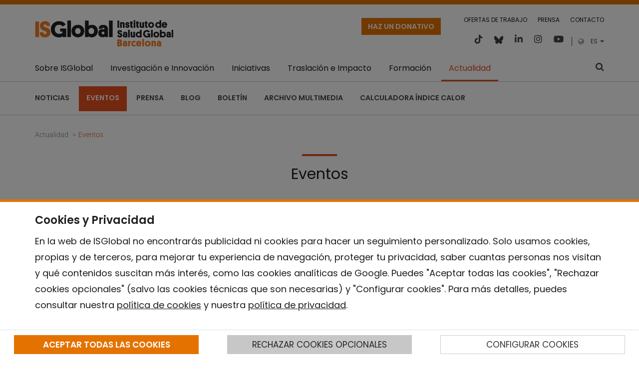

--- FILE ---
content_type: text/html;charset=UTF-8
request_url: https://www.isglobal.org/events?p_p_id=101_INSTANCE_U0g3iijb1i6T&p_p_lifecycle=0&p_p_state=normal&p_p_mode=view&p_p_col_id=column-1&p_p_col_pos=4&p_p_col_count=5&_101_INSTANCE_U0g3iijb1i6T_delta=9&_101_INSTANCE_U0g3iijb1i6T_keywords=&_101_INSTANCE_U0g3iijb1i6T_advancedSearch=false&_101_INSTANCE_U0g3iijb1i6T_andOperator=true&p_r_p_564233524_resetCur=false&categoryIds=5679314&_101_INSTANCE_U0g3iijb1i6T_cur=8
body_size: 40414
content:
































	
		
			<!DOCTYPE html>






























































<html class="ltr" dir="ltr" lang="es-ES">

	<head>
		<title>Eventos - ISGLOBAL</title>
		<meta charset="UTF-8">
		<meta name="viewport" content="width=device-width, initial-scale=1" />
		<meta content="initial-scale=1.0, width=device-width" name="viewport" />
			<meta http-equiv="Content-Security-Policy" content="frame-src 'self' 'unsafe-inline' 'unsafe-eval' isglobal.scimarina.org *.github.io *.emailmeform.com *.issuu.com *.youtube.com *.vimeo.com *.infogram.com open.spotify.com elevenlabs.io; script-src 'self' 'unsafe-inline' 'unsafe-eval' *.facebook.net *.issuu.com *.emailmeform.com *.infogram.com plausible.io elevenlabs.io *.googletagmanager.com *.google-analytics.com">
		<link rel="apple-touch-icon" sizes="180x180" href="/o/isglobal-new-theme/assets/favicons/apple-touch-icon.png">
		<link rel="icon" type="image/png" sizes="32x32" href="/o/isglobal-new-theme/assets/favicons/favicon-32x32.png">
		<link rel="icon" type="image/png" sizes="16x16" href="/o/isglobal-new-theme/assets/favicons/favicon-16x16.png">
		<link rel="mask-icon" href="/o/isglobal-new-theme/assets/favicons/safari-pinned-tab.svg" color="#5bbad5">
		<link rel="stylesheet" href="https://www.isglobal.org/o/isglobal-new-theme/css/deprecated.min.css">
	    <link rel="alternate" type="application/rss+xml" href="https://www.isglobal.org/es/feeds/-/rss/all" />
	    <link rel="alternate" type="application/rss+xml" href="https://www.isglobal.org/es/feeds/-/rss/news" />
	    <link rel="alternate" type="application/rss+xml" href="https://www.isglobal.org/es/feeds/-/rss/blogs" />
			<script defer data-domain="isglobal.org" src="https://plausible.io/js/script.js"></script>































<meta content="text/html; charset=UTF-8" http-equiv="content-type" />












<script type="importmap">{"imports":{"react-dom":"/o/frontend-js-react-web/__liferay__/exports/react-dom.js","@clayui/breadcrumb":"/o/frontend-taglib-clay/__liferay__/exports/@clayui$breadcrumb.js","@clayui/form":"/o/frontend-taglib-clay/__liferay__/exports/@clayui$form.js","@clayui/popover":"/o/frontend-taglib-clay/__liferay__/exports/@clayui$popover.js","@clayui/charts":"/o/frontend-taglib-clay/__liferay__/exports/@clayui$charts.js","@clayui/shared":"/o/frontend-taglib-clay/__liferay__/exports/@clayui$shared.js","@clayui/localized-input":"/o/frontend-taglib-clay/__liferay__/exports/@clayui$localized-input.js","@clayui/modal":"/o/frontend-taglib-clay/__liferay__/exports/@clayui$modal.js","@clayui/empty-state":"/o/frontend-taglib-clay/__liferay__/exports/@clayui$empty-state.js","react":"/o/frontend-js-react-web/__liferay__/exports/react.js","@clayui/navigation-bar":"/o/frontend-taglib-clay/__liferay__/exports/@clayui$navigation-bar.js","@clayui/color-picker":"/o/frontend-taglib-clay/__liferay__/exports/@clayui$color-picker.js","@clayui/pagination":"/o/frontend-taglib-clay/__liferay__/exports/@clayui$pagination.js","@clayui/icon":"/o/frontend-taglib-clay/__liferay__/exports/@clayui$icon.js","@clayui/table":"/o/frontend-taglib-clay/__liferay__/exports/@clayui$table.js","@clayui/autocomplete":"/o/frontend-taglib-clay/__liferay__/exports/@clayui$autocomplete.js","@clayui/slider":"/o/frontend-taglib-clay/__liferay__/exports/@clayui$slider.js","@clayui/management-toolbar":"/o/frontend-taglib-clay/__liferay__/exports/@clayui$management-toolbar.js","@clayui/multi-select":"/o/frontend-taglib-clay/__liferay__/exports/@clayui$multi-select.js","@clayui/nav":"/o/frontend-taglib-clay/__liferay__/exports/@clayui$nav.js","@clayui/time-picker":"/o/frontend-taglib-clay/__liferay__/exports/@clayui$time-picker.js","@clayui/provider":"/o/frontend-taglib-clay/__liferay__/exports/@clayui$provider.js","@clayui/upper-toolbar":"/o/frontend-taglib-clay/__liferay__/exports/@clayui$upper-toolbar.js","@clayui/panel":"/o/frontend-taglib-clay/__liferay__/exports/@clayui$panel.js","@clayui/loading-indicator":"/o/frontend-taglib-clay/__liferay__/exports/@clayui$loading-indicator.js","@clayui/list":"/o/frontend-taglib-clay/__liferay__/exports/@clayui$list.js","@clayui/drop-down":"/o/frontend-taglib-clay/__liferay__/exports/@clayui$drop-down.js","@clayui/date-picker":"/o/frontend-taglib-clay/__liferay__/exports/@clayui$date-picker.js","@clayui/label":"/o/frontend-taglib-clay/__liferay__/exports/@clayui$label.js","@clayui/data-provider":"/o/frontend-taglib-clay/__liferay__/exports/@clayui$data-provider.js","@liferay/frontend-js-api/data-set":"/o/frontend-js-dependencies-web/__liferay__/exports/@liferay$js-api$data-set.js","@clayui/core":"/o/frontend-taglib-clay/__liferay__/exports/@clayui$core.js","@clayui/pagination-bar":"/o/frontend-taglib-clay/__liferay__/exports/@clayui$pagination-bar.js","@clayui/layout":"/o/frontend-taglib-clay/__liferay__/exports/@clayui$layout.js","@clayui/multi-step-nav":"/o/frontend-taglib-clay/__liferay__/exports/@clayui$multi-step-nav.js","@liferay/frontend-js-api":"/o/frontend-js-dependencies-web/__liferay__/exports/@liferay$js-api.js","@clayui/toolbar":"/o/frontend-taglib-clay/__liferay__/exports/@clayui$toolbar.js","@clayui/css":"/o/frontend-taglib-clay/__liferay__/exports/@clayui$css.js","@clayui/badge":"/o/frontend-taglib-clay/__liferay__/exports/@clayui$badge.js","@clayui/alert":"/o/frontend-taglib-clay/__liferay__/exports/@clayui$alert.js","@clayui/link":"/o/frontend-taglib-clay/__liferay__/exports/@clayui$link.js","@clayui/card":"/o/frontend-taglib-clay/__liferay__/exports/@clayui$card.js","@clayui/progress-bar":"/o/frontend-taglib-clay/__liferay__/exports/@clayui$progress-bar.js","@clayui/tooltip":"/o/frontend-taglib-clay/__liferay__/exports/@clayui$tooltip.js","@clayui/button":"/o/frontend-taglib-clay/__liferay__/exports/@clayui$button.js","@clayui/tabs":"/o/frontend-taglib-clay/__liferay__/exports/@clayui$tabs.js","@clayui/sticker":"/o/frontend-taglib-clay/__liferay__/exports/@clayui$sticker.js"},"scopes":{}}</script><script data-senna-track="temporary">var Liferay = window.Liferay || {};Liferay.Icons = Liferay.Icons || {};Liferay.Icons.controlPanelSpritemap = 'https://www.isglobal.org/o/admin-theme/images/clay/icons.svg';Liferay.Icons.spritemap = 'https://www.isglobal.org/o/isglobal-new-theme/images/clay/icons.svg';</script>
<script data-senna-track="permanent" src="/combo?browserId=chrome&minifierType=js&languageId=es_ES&t=1764668928249&/o/frontend-js-jquery-web/jquery/jquery.min.js&/o/frontend-js-jquery-web/jquery/init.js&/o/frontend-js-jquery-web/jquery/ajax.js&/o/frontend-js-jquery-web/jquery/bootstrap.bundle.min.js&/o/frontend-js-jquery-web/jquery/collapsible_search.js&/o/frontend-js-jquery-web/jquery/fm.js&/o/frontend-js-jquery-web/jquery/form.js&/o/frontend-js-jquery-web/jquery/popper.min.js&/o/frontend-js-jquery-web/jquery/side_navigation.js" type="text/javascript"></script>
<link data-senna-track="permanent" href="/o/frontend-theme-font-awesome-web/css/main.css?&mac=KWb8CY3oOhD728SI0G+NfXJbH/E=&browserId=chrome&languageId=es_ES&minifierType=css&themeId=isglobalnew_WAR_isglobalnewtheme" rel="stylesheet" type="text/css" />
<link data-senna-track="temporary" href="https://www.isglobal.org/events" rel="canonical" />
<link data-senna-track="temporary" href="https://www.isglobal.org/events" hreflang="es-ES" rel="alternate" />
<link data-senna-track="temporary" href="https://www.isglobal.org/ca/events" hreflang="ca-ES" rel="alternate" />
<link data-senna-track="temporary" href="https://www.isglobal.org/en/events" hreflang="en-GB" rel="alternate" />
<link data-senna-track="temporary" href="https://www.isglobal.org/events" hreflang="x-default" rel="alternate" />

<meta property="og:locale" content="es_ES">
<meta property="og:locale:alternate" content="ca_ES">
<meta property="og:locale:alternate" content="en_GB">
<meta property="og:locale:alternate" content="es_ES">
<meta property="og:site_name" content="ISGLOBAL">
<meta property="og:title" content="Eventos - ISGLOBAL">
<meta property="og:type" content="website">
<meta property="og:url" content="https://www.isglobal.org/events">


<link href="https://www.isglobal.org/o/isglobal-new-theme/images/favicon.ico" rel="apple-touch-icon" />
<link href="https://www.isglobal.org/o/isglobal-new-theme/images/favicon.ico" rel="icon" />



<link class="lfr-css-file" data-senna-track="temporary" href="https://www.isglobal.org/o/isglobal-new-theme/css/clay.css?browserId=chrome&amp;themeId=isglobalnew_WAR_isglobalnewtheme&amp;minifierType=css&amp;languageId=es_ES&amp;t=1761810324000" id="liferayAUICSS" rel="stylesheet" type="text/css" />









	<link href="/combo?browserId=chrome&amp;minifierType=css&amp;themeId=isglobalnew_WAR_isglobalnewtheme&amp;languageId=es_ES&amp;com_liferay_asset_publisher_web_portlet_AssetPublisherPortlet_INSTANCE_RzKrhLccZUHD:%2Fo%2Fasset-publisher-web%2Fcss%2Fmain.css&amp;com_liferay_journal_content_web_portlet_JournalContentPortlet_INSTANCE_KYfpnzUgx5Ae:%2Fo%2Fjournal-content-web%2Fcss%2Fmain.css&amp;com_liferay_portal_search_web_category_facet_portlet_CategoryFacetPortlet_INSTANCE_XrbJLodnFkz0:%2Fo%2Fportal-search-web%2Fcss%2Fmain.css&amp;com_liferay_product_navigation_product_menu_web_portlet_ProductMenuPortlet:%2Fo%2Fproduct-navigation-product-menu-web%2Fcss%2Fmain.css&amp;org_isglobal_cookies_CookiesPortlet:%2Fo%2Forg.isglobal.cookies%2Fcss%2Fmain.css&amp;org_isglobal_cookies_CookiesPortlet:%2Fo%2Forg.isglobal.cookies%2Fcss%2Fbootstrap-toggle.min.css&amp;t=1761810324000" rel="stylesheet" type="text/css"
 data-senna-track="temporary" id="713a02c" />








<script data-senna-track="temporary" type="text/javascript">
	// <![CDATA[
		var Liferay = Liferay || {};

		Liferay.Browser = {
			acceptsGzip: function() {
				return true;
			},

			

			getMajorVersion: function() {
				return 131.0;
			},

			getRevision: function() {
				return '537.36';
			},
			getVersion: function() {
				return '131.0';
			},

			

			isAir: function() {
				return false;
			},
			isChrome: function() {
				return true;
			},
			isEdge: function() {
				return false;
			},
			isFirefox: function() {
				return false;
			},
			isGecko: function() {
				return true;
			},
			isIe: function() {
				return false;
			},
			isIphone: function() {
				return false;
			},
			isLinux: function() {
				return false;
			},
			isMac: function() {
				return true;
			},
			isMobile: function() {
				return false;
			},
			isMozilla: function() {
				return false;
			},
			isOpera: function() {
				return false;
			},
			isRtf: function() {
				return true;
			},
			isSafari: function() {
				return true;
			},
			isSun: function() {
				return false;
			},
			isWebKit: function() {
				return true;
			},
			isWindows: function() {
				return false;
			}
		};

		Liferay.Data = Liferay.Data || {};

		Liferay.Data.ICONS_INLINE_SVG = true;

		Liferay.Data.NAV_SELECTOR = '#navigation';

		Liferay.Data.NAV_SELECTOR_MOBILE = '#navigationCollapse';

		Liferay.Data.isCustomizationView = function() {
			return false;
		};

		Liferay.Data.notices = [
			
		];

		(function () {
			var available = {};

			var direction = {};

			

				available['es_ES'] = 'español\x20\x28España\x29';
				direction['es_ES'] = 'ltr';

			

				available['ca_ES'] = 'catalán\x20\x28España\x29';
				direction['ca_ES'] = 'ltr';

			

				available['en_GB'] = 'inglés\x20\x28Reino\x20Unido\x29';
				direction['en_GB'] = 'ltr';

			

				available['fr_FR'] = 'francés\x20\x28Francia\x29';
				direction['fr_FR'] = 'ltr';

			

				available['en_US'] = 'inglés\x20\x28Estados\x20Unidos\x29';
				direction['en_US'] = 'ltr';

			

			Liferay.Language = {
				available,
				direction,
				get: function(key) {
					return key;
				}
			};
		})();

		var featureFlags = {"LPS-170122":false,"LPS-190890":false,"COMMERCE-9410":false,"LPS-172903":false,"LPS-178642":false,"LPS-187284":false,"LRAC-10632":false,"LPS-114786":false,"COMMERCE-8087":false,"LRAC-10757":false,"LPS-180090":false,"LPS-170809":false,"LPS-178052":false,"LPS-189856":false,"LPS-188645":false,"LPS-182184":false,"LPS-157670":false,"COMMERCE-11026":false,"LPS-180328":false,"COMMERCE-11028":false,"LPS-169923":false,"LPS-171364":false,"COMMERCE-11181":false,"LPS-153714":false,"COMMERCE-10890":false,"LPS-170670":false,"LPS-169981":false,"LPS-177664":false,"LPS-177027":false,"LPS-177668":false,"LPS-172416":false,"LPS-172017":false,"LPS-163118":false,"LPS-135430":false,"LPS-134060":true,"LPS-164563":false,"LPS-122920":false,"LPS-148856":false,"LPS-173135":false,"LPS-182728":false,"LPS-167253":false,"LPS-169992":false,"LPS-183498":false,"LRAC-14055":false,"LPS-187854":false,"LPS-179483":false,"LPS-166479":false,"LPS-165346":false,"LPS-144527":false,"COMMERCE-8949":false,"LPS-149256":false,"LPS-165482":false,"LPS-174939":false,"LPS-174816":false,"LPS-186360":false,"LPS-189430":false,"LPS-153332":false,"LPS-179669":false,"LPS-174417":false,"LPS-183882":false,"LPS-155284":false,"LPS-186558":false,"LPS-176083":false,"LPS-158675":false,"LPS-184413":false,"LPS-184016":false,"LPS-180292":false,"LPS-159643":false,"LPS-161033":false,"LPS-164948":false,"LPS-184255":false,"LPS-129412":false,"LPS-183727":false,"LPS-166126":false,"LPS-182512":false,"LPS-187846":false,"LPS-186757":false};

		Liferay.FeatureFlags = Object.keys(featureFlags).reduce(
			(acc, key) => ({
				...acc, [key]: featureFlags[key] === 'true' || featureFlags[key] === true
			}), {}
		);

		Liferay.PortletKeys = {
			DOCUMENT_LIBRARY: 'com_liferay_document_library_web_portlet_DLPortlet',
			DYNAMIC_DATA_MAPPING: 'com_liferay_dynamic_data_mapping_web_portlet_DDMPortlet',
			ITEM_SELECTOR: 'com_liferay_item_selector_web_portlet_ItemSelectorPortlet'
		};

		Liferay.PropsValues = {
			JAVASCRIPT_SINGLE_PAGE_APPLICATION_TIMEOUT: 0,
			UPLOAD_SERVLET_REQUEST_IMPL_MAX_SIZE: 104857600
		};

		Liferay.ThemeDisplay = {

			

			
				getLayoutId: function() {
					return '44';
				},

				

				getLayoutRelativeControlPanelURL: function() {
					return '/group/guest/~/control_panel/manage?p_p_id=101_INSTANCE_U0g3iijb1i6T';
				},

				getLayoutRelativeURL: function() {
					return '/events';
				},
				getLayoutURL: function() {
					return 'https://www.isglobal.org/events';
				},
				getParentLayoutId: function() {
					return '41';
				},
				isControlPanel: function() {
					return false;
				},
				isPrivateLayout: function() {
					return 'false';
				},
				isVirtualLayout: function() {
					return false;
				},
			

			getBCP47LanguageId: function() {
				return 'es-ES';
			},
			getCanonicalURL: function() {

				

				return 'https\x3a\x2f\x2fwww\x2eisglobal\x2eorg\x2fevents';
			},
			getCDNBaseURL: function() {
				return 'https://www.isglobal.org';
			},
			getCDNDynamicResourcesHost: function() {
				return '';
			},
			getCDNHost: function() {
				return '';
			},
			getCompanyGroupId: function() {
				return '10191';
			},
			getCompanyId: function() {
				return '10153';
			},
			getDefaultLanguageId: function() {
				return 'es_ES';
			},
			getDoAsUserIdEncoded: function() {
				return '';
			},
			getLanguageId: function() {
				return 'es_ES';
			},
			getParentGroupId: function() {
				return '10179';
			},
			getPathContext: function() {
				return '';
			},
			getPathImage: function() {
				return '/image';
			},
			getPathJavaScript: function() {
				return '/o/frontend-js-web';
			},
			getPathMain: function() {
				return '/c';
			},
			getPathThemeImages: function() {
				return 'https://www.isglobal.org/o/isglobal-new-theme/images';
			},
			getPathThemeRoot: function() {
				return '/o/isglobal-new-theme';
			},
			getPlid: function() {
				return '10990';
			},
			getPortalURL: function() {
				return 'https://www.isglobal.org';
			},
			getRealUserId: function() {
				return '10157';
			},
			getRemoteAddr: function() {
				return '3.143.111.64';
			},
			getRemoteHost: function() {
				return '3.143.111.64';
			},
			getScopeGroupId: function() {
				return '10179';
			},
			getScopeGroupIdOrLiveGroupId: function() {
				return '10179';
			},
			getSessionId: function() {
				return '';
			},
			getSiteAdminURL: function() {
				return 'https://www.isglobal.org/group/guest/~/control_panel/manage?p_p_lifecycle=0&p_p_state=maximized&p_p_mode=view';
			},
			getSiteGroupId: function() {
				return '10179';
			},
			getURLControlPanel: function() {
				return '/group/control_panel?refererPlid=10990';
			},
			getURLHome: function() {
				return 'https\x3a\x2f\x2fwww\x2eisglobal\x2eorg\x2fweb\x2fguest';
			},
			getUserEmailAddress: function() {
				return '';
			},
			getUserId: function() {
				return '10157';
			},
			getUserName: function() {
				return '';
			},
			isAddSessionIdToURL: function() {
				return false;
			},
			isImpersonated: function() {
				return false;
			},
			isSignedIn: function() {
				return false;
			},

			isStagedPortlet: function() {
				
					
						return true;
					
					
			},

			isStateExclusive: function() {
				return false;
			},
			isStateMaximized: function() {
				return false;
			},
			isStatePopUp: function() {
				return false;
			}
		};

		var themeDisplay = Liferay.ThemeDisplay;

		Liferay.AUI = {

			

			getCombine: function() {
				return true;
			},
			getComboPath: function() {
				return '/combo/?browserId=chrome&minifierType=&languageId=es_ES&t=1692214061867&';
			},
			getDateFormat: function() {
				return '%d/%m/%Y';
			},
			getEditorCKEditorPath: function() {
				return '/o/frontend-editor-ckeditor-web';
			},
			getFilter: function() {
				var filter = 'raw';

				
					
						filter = 'min';
					
					

				return filter;
			},
			getFilterConfig: function() {
				var instance = this;

				var filterConfig = null;

				if (!instance.getCombine()) {
					filterConfig = {
						replaceStr: '.js' + instance.getStaticResourceURLParams(),
						searchExp: '\\.js$'
					};
				}

				return filterConfig;
			},
			getJavaScriptRootPath: function() {
				return '/o/frontend-js-web';
			},
			getPortletRootPath: function() {
				return '/html/portlet';
			},
			getStaticResourceURLParams: function() {
				return '?browserId=chrome&minifierType=&languageId=es_ES&t=1692214061867';
			}
		};

		Liferay.authToken = 'G6iigSJE';

		

		Liferay.currentURL = '\x2fevents\x3fp_p_id\x3d101_INSTANCE_U0g3iijb1i6T\x26p_p_lifecycle\x3d0\x26p_p_state\x3dnormal\x26p_p_mode\x3dview\x26p_p_col_id\x3dcolumn-1\x26p_p_col_pos\x3d4\x26p_p_col_count\x3d5\x26_101_INSTANCE_U0g3iijb1i6T_delta\x3d9\x26_101_INSTANCE_U0g3iijb1i6T_keywords\x3d\x26_101_INSTANCE_U0g3iijb1i6T_advancedSearch\x3dfalse\x26_101_INSTANCE_U0g3iijb1i6T_andOperator\x3dtrue\x26p_r_p_564233524_resetCur\x3dfalse\x26categoryIds\x3d5679314\x26_101_INSTANCE_U0g3iijb1i6T_cur\x3d8';
		Liferay.currentURLEncoded = '\x252Fevents\x253Fp_p_id\x253D101_INSTANCE_U0g3iijb1i6T\x2526p_p_lifecycle\x253D0\x2526p_p_state\x253Dnormal\x2526p_p_mode\x253Dview\x2526p_p_col_id\x253Dcolumn-1\x2526p_p_col_pos\x253D4\x2526p_p_col_count\x253D5\x2526_101_INSTANCE_U0g3iijb1i6T_delta\x253D9\x2526_101_INSTANCE_U0g3iijb1i6T_keywords\x253D\x2526_101_INSTANCE_U0g3iijb1i6T_advancedSearch\x253Dfalse\x2526_101_INSTANCE_U0g3iijb1i6T_andOperator\x253Dtrue\x2526p_r_p_564233524_resetCur\x253Dfalse\x2526categoryIds\x253D5679314\x2526_101_INSTANCE_U0g3iijb1i6T_cur\x253D8';
	// ]]>
</script>

<script data-senna-track="temporary" type="text/javascript">window.__CONFIG__= {basePath: '',combine: true, defaultURLParams: null, explainResolutions: false, exposeGlobal: false, logLevel: 'warn', moduleType: 'module', namespace:'Liferay', reportMismatchedAnonymousModules: 'warn', resolvePath: '/o/js_resolve_modules/700a7805-7a23-4e25-aa90-a8e9e5d30135', url: '/combo/?browserId=chrome&minifierType=js&languageId=es_ES&t=1692214061867&', waitTimeout: 7000};</script><script data-senna-track="permanent" src="/o/frontend-js-loader-modules-extender/loader.js?&mac=kuyYLzgmJRuntKLenfFpZdHstco=&browserId=chrome&languageId=es_ES&minifierType=js" type="text/javascript"></script><script data-senna-track="permanent" src="/combo?browserId=chrome&minifierType=js&languageId=es_ES&t=1692214061867&/o/frontend-js-aui-web/aui/aui/aui-min.js&/o/frontend-js-aui-web/liferay/modules.js&/o/frontend-js-aui-web/liferay/aui_sandbox.js&/o/frontend-js-aui-web/aui/attribute-base/attribute-base-min.js&/o/frontend-js-aui-web/aui/attribute-complex/attribute-complex-min.js&/o/frontend-js-aui-web/aui/attribute-core/attribute-core-min.js&/o/frontend-js-aui-web/aui/attribute-observable/attribute-observable-min.js&/o/frontend-js-aui-web/aui/attribute-extras/attribute-extras-min.js&/o/frontend-js-aui-web/aui/event-custom-base/event-custom-base-min.js&/o/frontend-js-aui-web/aui/event-custom-complex/event-custom-complex-min.js&/o/frontend-js-aui-web/aui/oop/oop-min.js&/o/frontend-js-aui-web/aui/aui-base-lang/aui-base-lang-min.js&/o/frontend-js-aui-web/liferay/dependency.js&/o/frontend-js-aui-web/liferay/util.js&/o/frontend-js-web/liferay/dom_task_runner.js&/o/frontend-js-web/liferay/events.js&/o/frontend-js-web/liferay/lazy_load.js&/o/frontend-js-web/liferay/liferay.js&/o/frontend-js-web/liferay/global.bundle.js&/o/frontend-js-web/liferay/portlet.js&/o/frontend-js-web/liferay/workflow.js&/o/oauth2-provider-web/js/liferay.js" type="text/javascript"></script>
<script data-senna-track="temporary" type="text/javascript">window.Liferay = Liferay || {}; window.Liferay.OAuth2 = {getAuthorizeURL: function() {return 'https://www.isglobal.org/o/oauth2/authorize';}, getBuiltInRedirectURL: function() {return 'https://www.isglobal.org/o/oauth2/redirect';}, getIntrospectURL: function() { return 'https://www.isglobal.org/o/oauth2/introspect';}, getTokenURL: function() {return 'https://www.isglobal.org/o/oauth2/token';}, getUserAgentApplication: function(externalReferenceCode) {return Liferay.OAuth2._userAgentApplications[externalReferenceCode];}, _userAgentApplications: {}}</script><script data-senna-track="temporary" type="text/javascript">try {var MODULE_MAIN='portal-workflow-task-web@5.0.61/index';var MODULE_PATH='/o/portal-workflow-task-web';AUI().applyConfig({groups:{workflowtasks:{base:MODULE_PATH+"/js/",combine:Liferay.AUI.getCombine(),filter:Liferay.AUI.getFilterConfig(),modules:{"liferay-workflow-tasks":{path:"main.js",requires:["liferay-util-window"]}},root:MODULE_PATH+"/js/"}}});
} catch(error) {console.error(error);}try {var MODULE_MAIN='commerce-product-content-web@4.0.100/index';var MODULE_PATH='/o/commerce-product-content-web';AUI().applyConfig({groups:{productcontent:{base:MODULE_PATH+"/js/",combine:Liferay.AUI.getCombine(),modules:{"liferay-commerce-product-content":{path:"product_content.js",requires:["aui-base","aui-io-request","aui-parse-content","liferay-portlet-base","liferay-portlet-url"]}},root:MODULE_PATH+"/js/"}}});
} catch(error) {console.error(error);}try {var MODULE_MAIN='commerce-frontend-impl@4.0.47/index';var MODULE_PATH='/o/commerce-frontend-impl';AUI().applyConfig({groups:{commercefrontend:{base:MODULE_PATH+"/js/",combine:Liferay.AUI.getCombine(),modules:{"liferay-commerce-frontend-management-bar-state":{condition:{trigger:"liferay-management-bar"},path:"management_bar_state.js",requires:["liferay-management-bar"]}},root:MODULE_PATH+"/js/"}}});
} catch(error) {console.error(error);}try {var MODULE_MAIN='invitation-invite-members-web@5.0.28/index';var MODULE_PATH='/o/invitation-invite-members-web';AUI().applyConfig({groups:{"invite-members":{base:MODULE_PATH+"/invite_members/js/",combine:Liferay.AUI.getCombine(),filter:Liferay.AUI.getFilterConfig(),modules:{"liferay-portlet-invite-members":{path:"main.js",requires:["aui-base","autocomplete-base","datasource-io","datatype-number","liferay-portlet-base","liferay-util-window","node-core"]}},root:MODULE_PATH+"/invite_members/js/"}}});
} catch(error) {console.error(error);}try {var MODULE_MAIN='contacts-web@5.0.51/index';var MODULE_PATH='/o/contacts-web';AUI().applyConfig({groups:{contactscenter:{base:MODULE_PATH+"/js/",combine:Liferay.AUI.getCombine(),filter:Liferay.AUI.getFilterConfig(),modules:{"liferay-contacts-center":{path:"main.js",requires:["aui-io-plugin-deprecated","aui-toolbar","autocomplete-base","datasource-io","json-parse","liferay-portlet-base","liferay-util-window"]}},root:MODULE_PATH+"/js/"}}});
} catch(error) {console.error(error);}try {var MODULE_MAIN='product-navigation-taglib@6.0.51/index';var MODULE_PATH='/o/product-navigation-taglib';AUI().applyConfig({groups:{controlmenu:{base:MODULE_PATH+"/",combine:Liferay.AUI.getCombine(),filter:Liferay.AUI.getFilterConfig(),modules:{"liferay-product-navigation-control-menu":{path:"control_menu/js/product_navigation_control_menu.js",requires:["aui-node","event-touch"]}},root:MODULE_PATH+"/"}}});
} catch(error) {console.error(error);}try {var MODULE_MAIN='item-selector-taglib@5.3.13/index.es';var MODULE_PATH='/o/item-selector-taglib';AUI().applyConfig({groups:{"item-selector-taglib":{base:MODULE_PATH+"/",combine:Liferay.AUI.getCombine(),filter:Liferay.AUI.getFilterConfig(),modules:{"liferay-image-selector":{path:"image_selector/js/image_selector.js",requires:["aui-base","liferay-item-selector-dialog","liferay-portlet-base","uploader"]}},root:MODULE_PATH+"/"}}});
} catch(error) {console.error(error);}try {var MODULE_MAIN='dynamic-data-mapping-web@5.0.91/index';var MODULE_PATH='/o/dynamic-data-mapping-web';!function(){const a=Liferay.AUI;AUI().applyConfig({groups:{ddm:{base:MODULE_PATH+"/js/",combine:Liferay.AUI.getCombine(),filter:a.getFilterConfig(),modules:{"liferay-ddm-form":{path:"ddm_form.js",requires:["aui-base","aui-datatable","aui-datatype","aui-image-viewer","aui-parse-content","aui-set","aui-sortable-list","json","liferay-form","liferay-map-base","liferay-translation-manager","liferay-util-window"]},"liferay-portlet-dynamic-data-mapping":{condition:{trigger:"liferay-document-library"},path:"main.js",requires:["arraysort","aui-form-builder-deprecated","aui-form-validator","aui-map","aui-text-unicode","json","liferay-menu","liferay-translation-manager","liferay-util-window","text"]},"liferay-portlet-dynamic-data-mapping-custom-fields":{condition:{trigger:"liferay-document-library"},path:"custom_fields.js",requires:["liferay-portlet-dynamic-data-mapping"]}},root:MODULE_PATH+"/js/"}}})}();
} catch(error) {console.error(error);}try {var MODULE_MAIN='frontend-editor-alloyeditor-web@5.0.40/index';var MODULE_PATH='/o/frontend-editor-alloyeditor-web';AUI().applyConfig({groups:{alloyeditor:{base:MODULE_PATH+"/js/",combine:Liferay.AUI.getCombine(),filter:Liferay.AUI.getFilterConfig(),modules:{"liferay-alloy-editor":{path:"alloyeditor.js",requires:["aui-component","liferay-portlet-base","timers"]},"liferay-alloy-editor-source":{path:"alloyeditor_source.js",requires:["aui-debounce","liferay-fullscreen-source-editor","liferay-source-editor","plugin"]}},root:MODULE_PATH+"/js/"}}});
} catch(error) {console.error(error);}try {var MODULE_MAIN='staging-processes-web@5.0.48/index';var MODULE_PATH='/o/staging-processes-web';AUI().applyConfig({groups:{stagingprocessesweb:{base:MODULE_PATH+"/",combine:Liferay.AUI.getCombine(),filter:Liferay.AUI.getFilterConfig(),modules:{"liferay-staging-processes-export-import":{path:"js/main.js",requires:["aui-datatype","aui-dialog-iframe-deprecated","aui-modal","aui-parse-content","aui-toggler","liferay-portlet-base","liferay-util-window"]}},root:MODULE_PATH+"/"}}});
} catch(error) {console.error(error);}try {var MODULE_MAIN='journal-web@5.0.148/index';var MODULE_PATH='/o/journal-web';AUI().applyConfig({groups:{journal:{base:MODULE_PATH+"/js/",combine:Liferay.AUI.getCombine(),filter:Liferay.AUI.getFilterConfig(),modules:{"liferay-journal-navigation":{path:"navigation.js",requires:["aui-component","liferay-portlet-base","liferay-search-container"]},"liferay-portlet-journal":{path:"main.js",requires:["aui-base","aui-dialog-iframe-deprecated","liferay-portlet-base","liferay-util-window"]}},root:MODULE_PATH+"/js/"}}});
} catch(error) {console.error(error);}try {var MODULE_MAIN='@liferay/document-library-web@6.0.160/document_library/js/index';var MODULE_PATH='/o/document-library-web';AUI().applyConfig({groups:{dl:{base:MODULE_PATH+"/document_library/js/legacy/",combine:Liferay.AUI.getCombine(),filter:Liferay.AUI.getFilterConfig(),modules:{"document-library-upload-component":{path:"DocumentLibraryUpload.js",requires:["aui-component","aui-data-set-deprecated","aui-overlay-manager-deprecated","aui-overlay-mask-deprecated","aui-parse-content","aui-progressbar","aui-template-deprecated","liferay-search-container","querystring-parse-simple","uploader"]}},root:MODULE_PATH+"/document_library/js/legacy/"}}});
} catch(error) {console.error(error);}try {var MODULE_MAIN='@liferay/frontend-taglib@12.3.4/index';var MODULE_PATH='/o/frontend-taglib';AUI().applyConfig({groups:{"frontend-taglib":{base:MODULE_PATH+"/",combine:Liferay.AUI.getCombine(),filter:Liferay.AUI.getFilterConfig(),modules:{"liferay-management-bar":{path:"management_bar/js/management_bar.js",requires:["aui-component","liferay-portlet-base"]},"liferay-sidebar-panel":{path:"sidebar_panel/js/sidebar_panel.js",requires:["aui-base","aui-debounce","aui-parse-content","liferay-portlet-base"]}},root:MODULE_PATH+"/"}}});
} catch(error) {console.error(error);}try {var MODULE_MAIN='calendar-web@5.0.77/index';var MODULE_PATH='/o/calendar-web';AUI().applyConfig({groups:{calendar:{base:MODULE_PATH+"/js/",combine:Liferay.AUI.getCombine(),filter:Liferay.AUI.getFilterConfig(),modules:{"liferay-calendar-a11y":{path:"calendar_a11y.js",requires:["calendar"]},"liferay-calendar-container":{path:"calendar_container.js",requires:["aui-alert","aui-base","aui-component","liferay-portlet-base"]},"liferay-calendar-date-picker-sanitizer":{path:"date_picker_sanitizer.js",requires:["aui-base"]},"liferay-calendar-interval-selector":{path:"interval_selector.js",requires:["aui-base","liferay-portlet-base"]},"liferay-calendar-interval-selector-scheduler-event-link":{path:"interval_selector_scheduler_event_link.js",requires:["aui-base","liferay-portlet-base"]},"liferay-calendar-list":{path:"calendar_list.js",requires:["aui-template-deprecated","liferay-scheduler"]},"liferay-calendar-message-util":{path:"message_util.js",requires:["liferay-util-window"]},"liferay-calendar-recurrence-converter":{path:"recurrence_converter.js",requires:[]},"liferay-calendar-recurrence-dialog":{path:"recurrence.js",requires:["aui-base","liferay-calendar-recurrence-util"]},"liferay-calendar-recurrence-util":{path:"recurrence_util.js",requires:["aui-base","liferay-util-window"]},"liferay-calendar-reminders":{path:"calendar_reminders.js",requires:["aui-base"]},"liferay-calendar-remote-services":{path:"remote_services.js",requires:["aui-base","aui-component","liferay-calendar-util","liferay-portlet-base"]},"liferay-calendar-session-listener":{path:"session_listener.js",requires:["aui-base","liferay-scheduler"]},"liferay-calendar-simple-color-picker":{path:"simple_color_picker.js",requires:["aui-base","aui-template-deprecated"]},"liferay-calendar-simple-menu":{path:"simple_menu.js",requires:["aui-base","aui-template-deprecated","event-outside","event-touch","widget-modality","widget-position","widget-position-align","widget-position-constrain","widget-stack","widget-stdmod"]},"liferay-calendar-util":{path:"calendar_util.js",requires:["aui-datatype","aui-io","aui-scheduler","aui-toolbar","autocomplete","autocomplete-highlighters"]},"liferay-scheduler":{path:"scheduler.js",requires:["async-queue","aui-datatype","aui-scheduler","dd-plugin","liferay-calendar-a11y","liferay-calendar-message-util","liferay-calendar-recurrence-converter","liferay-calendar-recurrence-util","liferay-calendar-util","liferay-scheduler-event-recorder","liferay-scheduler-models","promise","resize-plugin"]},"liferay-scheduler-event-recorder":{path:"scheduler_event_recorder.js",requires:["dd-plugin","liferay-calendar-util","resize-plugin"]},"liferay-scheduler-models":{path:"scheduler_models.js",requires:["aui-datatype","dd-plugin","liferay-calendar-util"]}},root:MODULE_PATH+"/js/"}}});
} catch(error) {console.error(error);}try {var MODULE_MAIN='@liferay/frontend-js-state-web@1.0.17/index';var MODULE_PATH='/o/frontend-js-state-web';AUI().applyConfig({groups:{state:{mainModule:MODULE_MAIN}}});
} catch(error) {console.error(error);}try {var MODULE_MAIN='@liferay/frontend-js-react-web@5.0.30/index';var MODULE_PATH='/o/frontend-js-react-web';AUI().applyConfig({groups:{react:{mainModule:MODULE_MAIN}}});
} catch(error) {console.error(error);}try {var MODULE_MAIN='frontend-js-components-web@2.0.52/index';var MODULE_PATH='/o/frontend-js-components-web';AUI().applyConfig({groups:{components:{mainModule:MODULE_MAIN}}});
} catch(error) {console.error(error);}try {var MODULE_MAIN='portal-search-web@6.0.112/index';var MODULE_PATH='/o/portal-search-web';AUI().applyConfig({groups:{search:{base:MODULE_PATH+"/js/",combine:Liferay.AUI.getCombine(),filter:Liferay.AUI.getFilterConfig(),modules:{"liferay-search-bar":{path:"search_bar.js",requires:[]},"liferay-search-custom-filter":{path:"custom_filter.js",requires:[]},"liferay-search-facet-util":{path:"facet_util.js",requires:[]},"liferay-search-modified-facet":{path:"modified_facet.js",requires:["aui-form-validator","liferay-search-facet-util"]},"liferay-search-modified-facet-configuration":{path:"modified_facet_configuration.js",requires:["aui-node"]},"liferay-search-sort-configuration":{path:"sort_configuration.js",requires:["aui-node"]},"liferay-search-sort-util":{path:"sort_util.js",requires:[]}},root:MODULE_PATH+"/js/"}}});
} catch(error) {console.error(error);}try {var MODULE_MAIN='staging-taglib@7.0.44/index';var MODULE_PATH='/o/staging-taglib';AUI().applyConfig({groups:{stagingTaglib:{base:MODULE_PATH+"/",combine:Liferay.AUI.getCombine(),filter:Liferay.AUI.getFilterConfig(),modules:{"liferay-export-import-management-bar-button":{path:"export_import_entity_management_bar_button/js/main.js",requires:["aui-component","liferay-search-container","liferay-search-container-select"]}},root:MODULE_PATH+"/"}}});
} catch(error) {console.error(error);}try {var MODULE_MAIN='exportimport-web@5.0.74/index';var MODULE_PATH='/o/exportimport-web';AUI().applyConfig({groups:{exportimportweb:{base:MODULE_PATH+"/",combine:Liferay.AUI.getCombine(),filter:Liferay.AUI.getFilterConfig(),modules:{"liferay-export-import-export-import":{path:"js/main.js",requires:["aui-datatype","aui-dialog-iframe-deprecated","aui-modal","aui-parse-content","aui-toggler","liferay-portlet-base","liferay-util-window"]}},root:MODULE_PATH+"/"}}});
} catch(error) {console.error(error);}</script>


<script data-senna-track="temporary" type="text/javascript">
	// <![CDATA[
		
			
				
		

		

		
	// ]]>
</script>





	
		

			

			
		
		



	
		

			

			
		
	












	













				<meta name="robots" content="noindex, follow">










<link class="lfr-css-file" data-senna-track="temporary" href="https://www.isglobal.org/o/isglobal-new-theme/css/main.css?browserId=chrome&amp;themeId=isglobalnew_WAR_isglobalnewtheme&amp;minifierType=css&amp;languageId=es_ES&amp;t=1761810324000" id="liferayThemeCSS" rel="stylesheet" type="text/css" />








	<style data-senna-track="temporary" type="text/css">

		

			

				

					

#p_p_id_com_liferay_asset_categories_navigation_web_portlet_AssetCategoriesNavigationPortlet_INSTANCE_jXjEzYaRck5F_ .portlet-content {

}




				

			

		

			

		

			

				

					

#p_p_id_com_liferay_asset_publisher_web_portlet_AssetPublisherPortlet_INSTANCE_U0g3iijb1i6T_ .portlet-content {

}




				

			

		

			

		

			

				

					

#p_p_id_com_liferay_journal_content_web_portlet_JournalContentPortlet_INSTANCE_rBRfH7soDzu7_ .portlet-content {

}




				

			

		

			

		

			

		

			

		

			

		

			

		

			

				

					

#p_p_id_com_liferay_portal_search_web_internal_sort_portlet_SortPortlet_INSTANCE_LvAgch9uHq3z_ .portlet-content {

}
.signed-in.has-control-menu #wrapper .multi-filter-default-sorter {
  display:block !important;
}
.signed-in.controls-hidden #wrapper .multi-filter-default-sorter {
  display:none !important;
}



				

			

		

			

		

			

		

			

		

			

		

			

		

			

		

			

		

	</style>


<script data-senna-track="temporary">var Liferay = window.Liferay || {}; Liferay.CommerceContext = {"commerceAccountGroupIds":[],"accountEntryAllowedTypes":["person"],"commerceChannelId":"0","commerceSiteType":0};</script><link href="/o/commerce-frontend-js/styles/main.css" rel="stylesheet" type="text/css" />
<style data-senna-track="temporary" type="text/css">
</style>
<script>
Liferay.Loader.require(
'@liferay/frontend-js-state-web@1.0.17',
function(FrontendJsState) {
try {
} catch (err) {
	console.error(err);
}
});

</script><script>
Liferay.Loader.require(
'frontend-js-spa-web@5.0.39/init',
function(frontendJsSpaWebInit) {
try {
(function() {
frontendJsSpaWebInit.default({"navigationExceptionSelectors":":not([target=\"_blank\"]):not([data-senna-off]):not([data-resource-href]):not([data-cke-saved-href]):not([data-cke-saved-href])","cacheExpirationTime":-1,"clearScreensCache":true,"portletsBlacklist":["com_liferay_nested_portlets_web_portlet_NestedPortletsPortlet","com_liferay_site_navigation_directory_web_portlet_SitesDirectoryPortlet","com_liferay_questions_web_internal_portlet_QuestionsPortlet","com_liferay_account_admin_web_internal_portlet_AccountUsersRegistrationPortlet","com_liferay_portal_language_override_web_internal_portlet_PLOPortlet","com_liferay_login_web_portlet_LoginPortlet","com_liferay_login_web_portlet_FastLoginPortlet"],"validStatusCodes":[221,490,494,499,491,492,493,495,220],"debugEnabled":false,"loginRedirect":"","excludedPaths":["/c/document_library","/documents","/image"],"userNotification":{"message":"Parece que esto está tardando más de lo esperado.","title":"Vaya","timeout":30000},"requestTimeout":0})
})();
} catch (err) {
	console.error(err);
}
});

</script>































<script data-senna-track="temporary" type="text/javascript">
	if (window.Analytics) {
		window._com_liferay_document_library_analytics_isViewFileEntry = false;
	}
</script>

<script type="text/javascript">
Liferay.on(
	'ddmFieldBlur', function(event) {
		if (window.Analytics) {
			Analytics.send(
				'fieldBlurred',
				'Form',
				{
					fieldName: event.fieldName,
					focusDuration: event.focusDuration,
					formId: event.formId,
					formPageTitle: event.formPageTitle,
					page: event.page,
					title: event.title
				}
			);
		}
	}
);

Liferay.on(
	'ddmFieldFocus', function(event) {
		if (window.Analytics) {
			Analytics.send(
				'fieldFocused',
				'Form',
				{
					fieldName: event.fieldName,
					formId: event.formId,
					formPageTitle: event.formPageTitle,
					page: event.page,
					title:event.title
				}
			);
		}
	}
);

Liferay.on(
	'ddmFormPageShow', function(event) {
		if (window.Analytics) {
			Analytics.send(
				'pageViewed',
				'Form',
				{
					formId: event.formId,
					formPageTitle: event.formPageTitle,
					page: event.page,
					title: event.title
				}
			);
		}
	}
);

Liferay.on(
	'ddmFormSubmit', function(event) {
		if (window.Analytics) {
			Analytics.send(
				'formSubmitted',
				'Form',
				{
					formId: event.formId,
					title: event.title
				}
			);
		}
	}
);

Liferay.on(
	'ddmFormView', function(event) {
		if (window.Analytics) {
			Analytics.send(
				'formViewed',
				'Form',
				{
					formId: event.formId,
					title: event.title
				}
			);
		}
	}
);

</script><script>

</script>

		<script src="https://www.isglobal.org/o/isglobal-new-theme/js/main.min.js?t=1761810324000"></script>
		<script src="https://www.isglobal.org/o/isglobal-new-theme/js/isg-custom.js?t=1761810324000"></script>
	</head>
	
	<body class="chrome controls-visible  yui3-skin-sam guest-site signed-out public-page site">
		








































































		
		<div class="d-flex flex-column min-vh-100">

			
			<div class="d-flex flex-column flex-fill position-relative" id="wrapper">
				
	



<header id="banner" class="header with-submenu" role="banner">
    <div class="header-top">
        <div class="container">
            <div class="row">
				<div class="col-12">
                    <div class="logo-main header-cell pull-left">
                        <a href="/">
                            <img class="hidden-xs img-responsive" 
                            	src='/o/isglobal-new-theme/assets/images/isglobal/logo-isglobal-es.png' 
                            	alt='ISGlobal - Instituto de Salud Global de Barcelona'>
                            <img class="visible-xs-inline img-responsive" 
                            	src='/o/isglobal-new-theme/assets/images/isglobal/logo-isglobal-short.png' 
                            	alt='ISGlobal - Instituto de Salud Global de Barcelona'>
                        </a>
                    </div>
                    <div class="burger header-cell pull-right">
                        <button type="button" class="navbar-toggle collapsed" data-toggle="collapse" data-target="#menu-collapsed">
                            <span class="sr-only">Toggle navigation</span>
                            <span class="icon-bar"></span>
                            <span class="icon-bar"></span>
                            <span class="icon-bar"></span>
                        </button>
                    </div>
                    <div class="header-container pull-right">
                        <div class="search header-cell pull-right hidden-lg">






































































	

	<div class="portlet-boundary portlet-boundary_com_liferay_portal_search_web_search_bar_portlet_SearchBarPortlet_  portlet-static portlet-static-end portlet-barebone portlet-search-bar " id="p_p_id_com_liferay_portal_search_web_search_bar_portlet_SearchBarPortlet_INSTANCE_templateSearch_">
		<span id="p_com_liferay_portal_search_web_search_bar_portlet_SearchBarPortlet_INSTANCE_templateSearch"></span>




	

	
		
			


































	
		
<section class="portlet" id="portlet_com_liferay_portal_search_web_search_bar_portlet_SearchBarPortlet_INSTANCE_templateSearch">


	<div class="portlet-content">

		<div class="autofit-float autofit-row portlet-header">
			<div class="autofit-col autofit-col-expand">
				<div class="h2 portlet-title-text">Barra de búsqueda</div>
			</div>

			<div class="autofit-col autofit-col-end">
				<div class="autofit-section">
				</div>
			</div>
		</div>

		
			<div class=" portlet-content-container">
				


	<div class="portlet-body">



	
		
			
				
					







































	

	








	

				

				
					
						


	

		


















	
	
		























































<form action="https://www.isglobal.org/search" class="form  " data-fm-namespace="_com_liferay_portal_search_web_search_bar_portlet_SearchBarPortlet_INSTANCE_templateSearch_" id="_com_liferay_portal_search_web_search_bar_portlet_SearchBarPortlet_INSTANCE_templateSearch_fm" method="get" name="_com_liferay_portal_search_web_search_bar_portlet_SearchBarPortlet_INSTANCE_templateSearch_fm" >
	

	


































































	

		

		
			
				<input  class="field form-control"  id="_com_liferay_portal_search_web_search_bar_portlet_SearchBarPortlet_INSTANCE_templateSearch_formDate"    name="_com_liferay_portal_search_web_search_bar_portlet_SearchBarPortlet_INSTANCE_templateSearch_formDate"     type="hidden" value="1769027075134"   />
			
		

		
	









			
				<input class="search-bar-reset-start-page" name="start" type="hidden" value="0" />
			

			

			





































	
<div class="">
	<a href="#"><i class="fa fa-search"></i></a>
	<div class="search-box">




















































<fieldset class="search-bar"  >
	
		
			<legend class="sr-only">
				Barra de búsqueda
			</legend>
		
	

	<div class="show  " id="Content" role="presentation">
		<div class="panel-body">			<div class="input-group search-bar-simple">
				<div class="search-bar-keywords-input-wrapper">
					<input
						maxlength="150"
						autocomplete="off"
						class="form-control input-group-inset input-group-inset-before search-bar-keywords-input search-input"
						data-qa-id="searchInput"
						id="_com_liferay_portal_search_web_search_bar_portlet_SearchBarPortlet_INSTANCE_templateSearch__searchInput_fsvt"
						name="q"
						placeholder="Búsqueda…"
						title="Buscar"
						type="text"
						value=""
					/>
				</div>
				<input type="hidden" name="p_auth" id="p_auth_iums" value="" />
			</div>


















































		</div>
	</div>
</fieldset>

	</div>
</div>

<script>
	(function () {
		const pAuthInput = document.getElementById('p_auth_iums');
		if (typeof Liferay !== 'undefined' && Liferay.authToken) {
			pAuthInput.value = Liferay.authToken;
		}

		const form = document.getElementById('_com_liferay_portal_search_web_search_bar_portlet_SearchBarPortlet_INSTANCE_templateSearch__searchInput_fsvt').form;

		if (form) {
			form.addEventListener('submit', function(event) {
				event.preventDefault();
				event.stopImmediatePropagation();
				
				const formDateInput = form.querySelector('input[name$="_formDate"]');
				const formStartInput = form.querySelector('input[name="start"]');
				if (formDateInput) formDateInput.remove();
				if (formStartInput && formStartInput.value == 0) formStartInput.remove();
				form.submit();
			});
		}
	})();
</script>

		





















































	

	
</form>



<script>
AUI().use(
  'liferay-form',
function(A) {
(function() {
var $ = AUI.$;var _ = AUI._;
	Liferay.Form.register(
		{
			id: '_com_liferay_portal_search_web_search_bar_portlet_SearchBarPortlet_INSTANCE_templateSearch_fm'

			
				, fieldRules: [

					

				]
			

			

			, validateOnBlur: true
		}
	);

	var onDestroyPortlet = function(event) {
		if (event.portletId === 'com_liferay_portal_search_web_search_bar_portlet_SearchBarPortlet_INSTANCE_templateSearch') {
			delete Liferay.Form._INSTANCES['_com_liferay_portal_search_web_search_bar_portlet_SearchBarPortlet_INSTANCE_templateSearch_fm'];
		}
	};

	Liferay.on('destroyPortlet', onDestroyPortlet);

	

	Liferay.fire(
		'_com_liferay_portal_search_web_search_bar_portlet_SearchBarPortlet_INSTANCE_templateSearch_formReady',
		{
			formName: '_com_liferay_portal_search_web_search_bar_portlet_SearchBarPortlet_INSTANCE_templateSearch_fm'
		}
	);
})();
});

</script>

		<script>
AUI().use(
  'liferay-search-bar',
  'aui-base',
function(A) {
(function() {
var $ = AUI.$;var _ = AUI._;
			if (!A.one('#_com_liferay_portal_search_web_search_bar_portlet_SearchBarPortlet_INSTANCE_templateSearch_reactSearchBar')) {
				new Liferay.Search.SearchBar(A.one('#_com_liferay_portal_search_web_search_bar_portlet_SearchBarPortlet_INSTANCE_templateSearch_fm'));
			}
		
})();
});

</script>
	


	
	
					
				
			
		
	
	


	</div>

			</div>
		
	</div>
</section>
	

		
		







	</div>






                        </div>
                        <nav class="menu-secondary hidden-xs pull-left" role="navigation">
                            <ul class="list-unstyled">
                                <li><a href='https://jobs.isglobal.org/' target="_blank">Ofertas de trabajo</a></li>
                                <li><a href="/press">Prensa</a></li>
                                <li><a href="/find-us">Contacto</a></li>
                            </ul>
                        </nav>
                        <div class="header-subcontainer pull-right">
                        	<div class="pull-right">







































































	

	<div class="portlet-boundary portlet-boundary_com_liferay_site_navigation_language_web_portlet_SiteNavigationLanguagePortlet_  portlet-static portlet-static-end portlet-barebone portlet-language " id="p_p_id_com_liferay_site_navigation_language_web_portlet_SiteNavigationLanguagePortlet_">
		<span id="p_com_liferay_site_navigation_language_web_portlet_SiteNavigationLanguagePortlet"></span>




	

	
		
			


































	
		
<section class="portlet" id="portlet_com_liferay_site_navigation_language_web_portlet_SiteNavigationLanguagePortlet">


	<div class="portlet-content">

		<div class="autofit-float autofit-row portlet-header">
			<div class="autofit-col autofit-col-expand">
				<div class="h2 portlet-title-text">Selector de idioma</div>
			</div>

			<div class="autofit-col autofit-col-end">
				<div class="autofit-section">
				</div>
			</div>
		</div>

		
			<div class=" portlet-content-container">
				


	<div class="portlet-body">



	
		
			
				
					







































	

	








	

				

				
					
						


	

		



























































	

	<style>
	.language-entry {
	  padding: 10px 0;
		display: block;
		cursor: pointer;
	}
	.language-entry:hover {
		text-decoration: none;
		color: #393939;
		background-color: #f5f5f5;
	}
</style>

<div class="lang-menu header-cell dropdown text-uppercase">
	<span class="lang-current" data-toggle="dropdown">
		<a href="#">es <span class="caret"></span></a>
	</span>
	<ul class="lang-dropdown dropdown-menu list-unstyled">
				<li class="text-center">
<a href="/c/portal/update_language?p_l_id=10990&amp;redirect=%2Fevents%3Fp_p_id%3D101_INSTANCE_U0g3iijb1i6T%26p_p_lifecycle%3D0%26p_p_state%3Dnormal%26p_p_mode%3Dview%26p_p_col_id%3Dcolumn-1%26p_p_col_pos%3D4%26p_p_col_count%3D5%26_101_INSTANCE_U0g3iijb1i6T_delta%3D9%26_101_INSTANCE_U0g3iijb1i6T_keywords%3D%26_101_INSTANCE_U0g3iijb1i6T_advancedSearch%3Dfalse%26_101_INSTANCE_U0g3iijb1i6T_andOperator%3Dtrue%26p_r_p_564233524_resetCur%3Dfalse%26categoryIds%3D5679314%26_101_INSTANCE_U0g3iijb1i6T_cur%3D8&amp;languageId=ca_ES" class="language-entry" lang="ca-ES" >ca</a>				</li>
				<li class="text-center">
<a href="/c/portal/update_language?p_l_id=10990&amp;redirect=%2Fevents%3Fp_p_id%3D101_INSTANCE_U0g3iijb1i6T%26p_p_lifecycle%3D0%26p_p_state%3Dnormal%26p_p_mode%3Dview%26p_p_col_id%3Dcolumn-1%26p_p_col_pos%3D4%26p_p_col_count%3D5%26_101_INSTANCE_U0g3iijb1i6T_delta%3D9%26_101_INSTANCE_U0g3iijb1i6T_keywords%3D%26_101_INSTANCE_U0g3iijb1i6T_advancedSearch%3Dfalse%26_101_INSTANCE_U0g3iijb1i6T_andOperator%3Dtrue%26p_r_p_564233524_resetCur%3Dfalse%26categoryIds%3D5679314%26_101_INSTANCE_U0g3iijb1i6T_cur%3D8&amp;languageId=en_GB" class="language-entry" lang="en-GB" >en</a>				</li>
				<li class="text-center">
<span class="language-entry" lang="es-ES" >es</span>				</li>
	</ul>
</div>


	
	
					
				
			
		
	
	


	</div>

			</div>
		
	</div>
</section>
	

		
		







	</div>






                        	</div>
                            
                            <ul class="visible-lg menu menu-social pull-right list-unstyled list-inline">
                                <li><a href='https://www.tiktok.com/@isglobalorg' target="_blank"><i class="fa fa-tiktok" aria-hidden="true"></i></a></li>
								<li class="sponsor-icon-header"><a href='https://bsky.app/profile/isglobal.org' target="_blank"><img src="/o/isglobal-new-theme/assets/images/logos-socials/bluesky-brands-solid.svg" alt="Bluesky" width="18" height="18"></a></li>
                                <li><a href='https://www.linkedin.com/company/1992859/' target="_blank"><i class="fa-brands fa-linkedin-in" aria-hidden="true"></i></a></li>
                                <li><a href='https://www.instagram.com/isglobalorg/' target="_blank"><i class="fa-brands fa-instagram" aria-hidden="true"></i></a></li>
                                <li><a href='https://www.youtube.com/user/ISGLOBALorg' target="_blank"><i class="fa-brands fa-youtube" aria-hidden="true"></i></a></li>
						    </ul>
                        </div>
                    </div>
                    <div class="cta-wrapper col-12 hidden-xs">
                        <a href="/es/haz-un-donativo" class="cta btn btn-default btn-primary header-donation-button text-uppercase">Haz un donativo</a>
                    </div>
                </div>
            </div>


<div class="menu-main-wrapper row collapse" id="menu-collapsed">
	<nav class="menu-main col-12 col-xl-11 no-padding" role="navigation">
		<ul class="row d-block">
				

					<li class="">
						<div class="clearfix">
							<a href="https://www.isglobal.org/about-us"  class="menu-option">Sobre ISGlobal</a>
							<a href="#" class="submenu-trigger visible-xs text-right" data-toggle="collapse" data-target=".submenu-1">
								<!-- data-target ha d'apuntar a una classe de l'element colapsable -->
								<i class="fa fa-angle-down"></i>
							</a>
						</div>
                        <ul class="menu-main-submenu collapse submenu-1">

							
									<li class="">
										<div class="d-flex">
											<a href="https://www.isglobal.org/quienes-somos"  class="col-10 col-md-12">Quiénes somos</a>
											<a href="#" class="col-2 visible-xs text-right" data-toggle="collapse" data-target=".submenu-1-submenu-219">
												<!-- data-target ha d'apuntar a una classe de l'element colapsable -->
												<i class="fa fa-angle-down"></i>
											</a>
										</div>
										<ul class="menu-main-submenu-submenu collapse submenu-1-submenu-219">
								
												<li class="">
													<a href="https://www.isglobal.org/how-we-work" >Cómo trabajamos</a>
												</li>
								
												<li class="">
													<a href="https://www.isglobal.org/nuestra-historia" >Nuestra historia</a>
												</li>
								
												<li class="">
													<a href="https://www.isglobal.org/governance" >Órganos de gobierno</a>
												</li>
								
												<li class="">
													<a href="https://www.isglobal.org/transparencia" >Portal de transparencia</a>
												</li>
								
												<li class="">
													<a href="https://www.isglobal.org/compliance" >Canal de denuncias</a>
												</li>
								
												<li class="">
													<a href="https://www.isglobal.org/research-integrity" >Research Integrity</a>
												</li>
								
												<li class="">
													<a href="https://www.isglobal.org/igualdad-de-genero" >Igualdad de género</a>
												</li>
										</ul>
									</li>
								

							
									<li class="">
										<a href="https://www.isglobal.org/our-team"  class="col-10 col-md-12">Equipo</a>
									</li>
								

							
									<li class="">
										<a href="https://www.isglobal.org/where"  class="col-10 col-md-12">Dónde actuamos</a>
									</li>
								

							
									<li class="">
										<div class="d-flex">
											<a href="https://www.isglobal.org/trabaja-con-nosotros"  class="col-10 col-md-12">Trabaja con nosotros</a>
											<a href="#" class="col-2 visible-xs text-right" data-toggle="collapse" data-target=".submenu-1-submenu-220">
												<!-- data-target ha d'apuntar a una classe de l'element colapsable -->
												<i class="fa fa-angle-down"></i>
											</a>
										</div>
										<ul class="menu-main-submenu-submenu collapse submenu-1-submenu-220">
								
												<li class="">
													<a href="https://jobs.isglobal.org/" target="_blank">Ofertas de trabajo</a>
												</li>
								
												<li class="">
													<a href="https://www.isglobal.org/consultorias" >Consultorías</a>
												</li>
								
												<li class="">
													<a href="https://www.isglobal.org/contrataciones" >Proveedores</a>
												</li>
								
												<li class="">
													<a href="https://www.isglobal.org/hrs4r" >HRS4R</a>
												</li>
										</ul>
									</li>
								

							
									<li class="">
										<a href="https://www.isglobal.org/find-us"  class="col-10 col-md-12">Contacto</a>
									</li>
								
                        </ul>
					</li>
				

					<li class="">
						<div class="clearfix">
							<a href="https://www.isglobal.org/research"  class="menu-option">Investigación e Innovación</a>
							<a href="#" class="submenu-trigger visible-xs text-right" data-toggle="collapse" data-target=".submenu-21">
								<!-- data-target ha d'apuntar a una classe de l'element colapsable -->
								<i class="fa fa-angle-down"></i>
							</a>
						</div>
                        <ul class="menu-main-submenu collapse submenu-21">

							
									<li class="">
										<div class="d-flex">
											<a href="https://www.isglobal.org/research/what-we-do"  class="col-10 col-md-12">Qué hacemos</a>
											<a href="#" class="col-2 visible-xs text-right" data-toggle="collapse" data-target=".submenu-21-submenu-100">
												<!-- data-target ha d'apuntar a una classe de l'element colapsable -->
												<i class="fa fa-angle-down"></i>
											</a>
										</div>
										<ul class="menu-main-submenu-submenu collapse submenu-21-submenu-100">
								
												<li class="">
													<a href="https://www.isglobal.org/researchers" >Equipo</a>
												</li>
								
												<li class="">
													<a href="https://www.isglobal.org/documents/10179/6583525/CC+OMS+eng.pdf/34bfe715-063b-452e-ada2-7e33d4e5a276" >Centro colaborador de la OMS</a>
												</li>
								
												<li class="">
													<a href="https://www.isglobal.org/gcmsc" >Grupo Asesor sobre la COVID-19</a>
												</li>
								
												<li class="">
													<a href="https://www.isglobal.org/consultancy" >Asesoramiento</a>
												</li>
								
												<li class="">
													<a href="https://www.isglobal.org/sabbaticals" >Estancias</a>
												</li>
								
												<li class="">
													<a href="https://www.isglobal.org/voluntariado" >Voluntariado</a>
												</li>
										</ul>
									</li>
								

							
									<li class="">
										<div class="d-flex">
											<a href="https://www.isglobal.org/severo-ochoa"  class="col-10 col-md-12">Severo Ochoa</a>
											<a href="#" class="col-2 visible-xs text-right" data-toggle="collapse" data-target=".submenu-21-submenu-263">
												<!-- data-target ha d'apuntar a una classe de l'element colapsable -->
												<i class="fa fa-angle-down"></i>
											</a>
										</div>
										<ul class="menu-main-submenu-submenu collapse submenu-21-submenu-263">
								
												<li class="">
													<a href="https://www.isglobal.org/severo-ochoa-2019" >Primer programa Severo Ochoa de ISGlobal (2019-2024)</a>
												</li>
										</ul>
									</li>
								

							
									<li class="">
										<div class="d-flex">
											<a href="https://www.isglobal.org/research-programmes"  class="col-10 col-md-12">Programas</a>
											<a href="#" class="col-2 visible-xs text-right" data-toggle="collapse" data-target=".submenu-21-submenu-153">
												<!-- data-target ha d'apuntar a una classe de l'element colapsable -->
												<i class="fa fa-angle-down"></i>
											</a>
										</div>
										<ul class="menu-main-submenu-submenu collapse submenu-21-submenu-153">
								
												<li class="">
													<a href="https://www.isglobal.org/maternal-child-reproductive" >Salud Materna, Infantil y Reproductiva</a>
												</li>
								
												<li class="">
													<a href="https://www.isglobal.org/environment-and-health-over-the-lifecourse" >Medio ambiente y salud a lo largo de la vida</a>
												</li>
								
												<li class="">
													<a href="https://www.isglobal.org/malaria-and-neglected-parasitic-diseases" >Malaria y enfermedades parasitarias desatendidas</a>
												</li>
								
												<li class="">
													<a href="https://www.isglobal.org/global-viral-and-bacterial-infections" >Infecciones víricas y bacterianas en el mundo</a>
												</li>
								
												<li class="">
													<a href="https://www.isglobal.org/climate-air-pollution-nature-and-urban-health" >Clima, contaminación atmosférica, naturaleza y salud urbana</a>
												</li>
										</ul>
									</li>
								

							
									<li class="">
										<div class="d-flex">
											<a href="https://www.isglobal.org/hubs"  class="col-10 col-md-12">Hubs</a>
											<a href="#" class="col-2 visible-xs text-right" data-toggle="collapse" data-target=".submenu-21-submenu-331">
												<!-- data-target ha d'apuntar a una classe de l'element colapsable -->
												<i class="fa fa-angle-down"></i>
											</a>
										</div>
										<ul class="menu-main-submenu-submenu collapse submenu-21-submenu-331">
								
												<li class="">
													<a href="https://www.isglobal.org/climate-and-planetary-change-hub" >Climate and Planetary Change Hub</a>
												</li>
								
												<li class="">
													<a href="https://www.isglobal.org/exposome-hub" >Exposome Hub</a>
												</li>
								
												<li class="">
													<a href="https://www.isglobal.org/health-analytics-hub" >Health Analytics Hub</a>
												</li>
								
												<li class="">
													<a href="https://www.isglobal.org/implementation-science-hub" >Implementation Science Hub</a>
												</li>
								
												<li class="">
													<a href="https://www.isglobal.org/preparedness" >Preparedness Hub</a>
												</li>
								
												<li class="">
													<a href="https://www.isglobal.org/science-with-society" >Science with Society Hub</a>
												</li>
										</ul>
									</li>
								

							
									<li class="">
										<div class="d-flex">
											<a href="https://www.isglobal.org/research/core-facilities"  class="col-10 col-md-12">Servicios científicos</a>
											<a href="#" class="col-2 visible-xs text-right" data-toggle="collapse" data-target=".submenu-21-submenu-103">
												<!-- data-target ha d'apuntar a una classe de l'element colapsable -->
												<i class="fa fa-angle-down"></i>
											</a>
										</div>
										<ul class="menu-main-submenu-submenu collapse submenu-21-submenu-103">
								
												<li class="">
													<a href="https://ginys.cerca.cat/en/facility/sistema-dinformacio-geografica-gis/" >GIS</a>
												</li>
								
												<li class="">
													<a href="https://ginys.cerca.cat/en/facility/immune-response-and-biomarkers/" >Respuesta inmunitaria y biomarcadores</a>
												</li>
								
												<li class="">
													<a href="https://ginys.cerca.cat/es/facility/ubioes-dm-unitat-de-bioestadistica-i-gestio-de-dades/" >UBIOES-DM</a>
												</li>
										</ul>
									</li>
								

							
									<li class="">
										<a href="https://www.isglobal.org/scientific-publications"  class="col-10 col-md-12">Publicaciones científicas</a>
									</li>
								

							
									<li class="">
										<a href="https://www.isglobal.org/innovation"  class="col-10 col-md-12">Innovación</a>
									</li>
								
                        </ul>
					</li>
				

					<li class="">
						<div class="clearfix">
							<a href="https://www.isglobal.org/initiatives"  class="menu-option">Iniciativas</a>
							<a href="#" class="submenu-trigger visible-xs text-right" data-toggle="collapse" data-target=".submenu-7">
								<!-- data-target ha d'apuntar a una classe de l'element colapsable -->
								<i class="fa fa-angle-down"></i>
							</a>
						</div>
                        <ul class="menu-main-submenu collapse submenu-7">

							
									<li class="">
										<div class="d-flex">
											<a href="https://www.isglobal.org/chagas"  class="col-10 col-md-12">Chagas</a>
											<a href="#" class="col-2 visible-xs text-right" data-toggle="collapse" data-target=".submenu-7-submenu-124">
												<!-- data-target ha d'apuntar a una classe de l'element colapsable -->
												<i class="fa fa-angle-down"></i>
											</a>
										</div>
										<ul class="menu-main-submenu-submenu collapse submenu-7-submenu-124">
								
												<li class="">
													<a href="https://www.isglobal.org/enfermedad-de-chagas" >Chagas: 5 problemas y una serie de soluciones</a>
												</li>
								
												<li class="">
													<a href="https://www.isglobal.org/coalicion-chagas" >Coalición Global de la Enfermedad de Chagas</a>
												</li>
										</ul>
									</li>
								

							
									<li class="">
										<div class="d-flex">
											<a href="https://www.isglobal.org/malaria-elimination"  class="col-10 col-md-12">Eliminación de la Malaria</a>
											<a href="#" class="col-2 visible-xs text-right" data-toggle="collapse" data-target=".submenu-7-submenu-123">
												<!-- data-target ha d'apuntar a una classe de l'element colapsable -->
												<i class="fa fa-angle-down"></i>
											</a>
										</div>
										<ul class="menu-main-submenu-submenu collapse submenu-7-submenu-123">
								
												<li class="">
													<a href="https://www.isglobal.org/la-caixa-contra-la-malaria" >&#34;la Caixa&#34; contra la Malaria</a>
												</li>
										</ul>
									</li>
								

							
									<li class="">
										<div class="d-flex">
											<a href="https://www.isglobal.org/urban-planning"  class="col-10 col-md-12">Salud Urbana</a>
											<a href="#" class="col-2 visible-xs text-right" data-toggle="collapse" data-target=".submenu-7-submenu-166">
												<!-- data-target ha d'apuntar a una classe de l'element colapsable -->
												<i class="fa fa-angle-down"></i>
											</a>
										</div>
										<ul class="menu-main-submenu-submenu collapse submenu-7-submenu-166">
								
												<li class="">
													<a href="https://www.isglobal.org/ciudadesquequeremos" >5 estrategias para ciudades más saludables</a>
												</li>
										</ul>
									</li>
								

							
									<li class="">
										<div class="d-flex">
											<a href="https://www.isglobal.org/antimicrobial-resistance"  class="col-10 col-md-12">Resistencias Antimicrobianas</a>
											<a href="#" class="col-2 visible-xs text-right" data-toggle="collapse" data-target=".submenu-7-submenu-125">
												<!-- data-target ha d'apuntar a una classe de l'element colapsable -->
												<i class="fa fa-angle-down"></i>
											</a>
										</div>
										<ul class="menu-main-submenu-submenu collapse submenu-7-submenu-125">
								
												<li class="">
													<a href="https://www.isglobal.org/informe-la-batalla-contra-las-resistencias" >Informe: La batalla contra las resistencias</a>
												</li>
										</ul>
									</li>
								

							
									<li class="">
										<div class="d-flex">
											<a href="https://www.isglobal.org/maternal-child-and-reproductive-health"  class="col-10 col-md-12">Salud Materna</a>
											<a href="#" class="col-2 visible-xs text-right" data-toggle="collapse" data-target=".submenu-7-submenu-126">
												<!-- data-target ha d'apuntar a una classe de l'element colapsable -->
												<i class="fa fa-angle-down"></i>
											</a>
										</div>
										<ul class="menu-main-submenu-submenu collapse submenu-7-submenu-126">
								
												<li class="">
													<a href="https://www.isglobal.org/epidemia-desigualdad" >Una epidemia de desigualdad</a>
												</li>
										</ul>
									</li>
								
                        </ul>
					</li>
				

					<li class="">
						<div class="clearfix">
							<a href="https://www.isglobal.org/translation-and-impact"  class="menu-option">Traslación e Impacto</a>
							<a href="#" class="submenu-trigger visible-xs text-right" data-toggle="collapse" data-target=".submenu-74">
								<!-- data-target ha d'apuntar a una classe de l'element colapsable -->
								<i class="fa fa-angle-down"></i>
							</a>
						</div>
                        <ul class="menu-main-submenu collapse submenu-74">

							
									<li class="">
										<div class="d-flex">
											<a href="https://www.isglobal.org/translation-and-impact/what-we-do"  class="col-10 col-md-12">Qué hacemos</a>
											<a href="#" class="col-2 visible-xs text-right" data-toggle="collapse" data-target=".submenu-74-submenu-111">
												<!-- data-target ha d'apuntar a una classe de l'element colapsable -->
												<i class="fa fa-angle-down"></i>
											</a>
										</div>
										<ul class="menu-main-submenu-submenu collapse submenu-74-submenu-111">
								
												<li class="">
													<a href="https://www.isglobal.org/scientific-culture-unit" >Unidad de Cultura Científica</a>
												</li>
								
												<li class="">
													<a href="https://www.isglobal.org/impact" >Unidad de Impacto</a>
												</li>
										</ul>
									</li>
								

							
									<li class="">
										<a href="https://www.isglobal.org/translation-and-impact-team"  class="col-10 col-md-12">Equipo</a>
									</li>
								

							
									<li class="">
										<a href="https://www.isglobal.org/lines-of-action"  class="col-10 col-md-12">Líneas de acción</a>
									</li>
								

							
									<li class="">
										<a href="https://www.isglobal.org/publications-translation-and-impact"  class="col-10 col-md-12">Biblioteca</a>
									</li>
								
                        </ul>
					</li>
				

					<li class="">
						<div class="clearfix">
							<a href="https://www.isglobal.org/education"  class="menu-option">Formación</a>
							<a href="#" class="submenu-trigger visible-xs text-right" data-toggle="collapse" data-target=".submenu-27">
								<!-- data-target ha d'apuntar a una classe de l'element colapsable -->
								<i class="fa fa-angle-down"></i>
							</a>
						</div>
                        <ul class="menu-main-submenu collapse submenu-27">

							
									<li class="">
										<div class="d-flex">
											<a href="https://www.isglobal.org/presentacion"  class="col-10 col-md-12">Sobre nosotros</a>
											<a href="#" class="col-2 visible-xs text-right" data-toggle="collapse" data-target=".submenu-27-submenu-222">
												<!-- data-target ha d'apuntar a una classe de l'element colapsable -->
												<i class="fa fa-angle-down"></i>
											</a>
										</div>
										<ul class="menu-main-submenu-submenu collapse submenu-27-submenu-222">
								
												<li class="">
													<a href="https://www.isglobal.org/equipo-formacion" >Equipo</a>
												</li>
										</ul>
									</li>
								

							
									<li class="">
										<a href="https://www.isglobal.org/training-programmes"  class="col-10 col-md-12">Oferta formativa</a>
									</li>
								

							
									<li class="">
										<a href="https://www.isglobal.org/capacity-strengthening"  class="col-10 col-md-12">Fortalecimiento de capacidades</a>
									</li>
								

							
									<li class="">
										<a href="https://www.isglobal.org/faculty"  class="col-10 col-md-12">Profesorado</a>
									</li>
								

							
									<li class="">
										<a href="https://www.isglobal.org/alumni"  class="col-10 col-md-12">Alumni</a>
									</li>
								

							
									<li class="">
										<a href="https://www.isglobal.org/estudiar-en-barcelona"  class="col-10 col-md-12">Vivir en Barcelona</a>
									</li>
								
                        </ul>
					</li>
				

					<li class="menu-current">
						<div class="clearfix">
							<a href="https://www.isglobal.org/news-events"  class="menu-option">Actualidad</a>
							<a href="#" class="submenu-trigger visible-xs text-right" data-toggle="collapse" data-target=".submenu-41">
								<!-- data-target ha d'apuntar a una classe de l'element colapsable -->
								<i class="fa fa-angle-down"></i>
							</a>
						</div>
                        <ul class="menu-main-submenu collapse submenu-41">

							
									<li class="">
										<a href="https://www.isglobal.org/news"  class="col-10 col-md-12">Noticias</a>
									</li>
								

							
									<li class="submenu-current">
										<a href="https://www.isglobal.org/events"  class="col-10 col-md-12">Eventos</a>
									</li>
								

							
									<li class="">
										<a href="https://www.isglobal.org/press"  class="col-10 col-md-12">Prensa</a>
									</li>
								

							
									<li class="">
										<a href="https://www.isglobal.org/healthisglobal"  class="col-10 col-md-12">Blog</a>
									</li>
								

							
									<li class="">
										<a href="https://www.isglobal.org/newsletter"  class="col-10 col-md-12">Boletín</a>
									</li>
								

							
									<li class="">
										<a href="https://www.isglobal.org/archivo-multimedia"  class="col-10 col-md-12">Archivo multimedia</a>
									</li>
								

							
									<li class="">
										<a href="https://www.isglobal.org/heat-index-calculator"  class="col-10 col-md-12">Calculadora índice calor</a>
									</li>
								
                        </ul>
					</li>
		</ul>
		<div class="infinite-border col-hidden"></div>
	</nav>
	
    <div class="search col-xl-1 visible-lg pull-right">






































































	

	<div class="portlet-boundary portlet-boundary_com_liferay_portal_search_web_search_bar_portlet_SearchBarPortlet_  portlet-static portlet-static-end portlet-barebone portlet-search-bar " id="p_p_id_com_liferay_portal_search_web_search_bar_portlet_SearchBarPortlet_INSTANCE_templateSearch_">
		<span id="p_com_liferay_portal_search_web_search_bar_portlet_SearchBarPortlet_INSTANCE_templateSearch"></span>




	

	
		
			


































	
		
<section class="portlet" id="portlet_com_liferay_portal_search_web_search_bar_portlet_SearchBarPortlet_INSTANCE_templateSearch">


	<div class="portlet-content">

		<div class="autofit-float autofit-row portlet-header">
			<div class="autofit-col autofit-col-expand">
				<div class="h2 portlet-title-text">Barra de búsqueda</div>
			</div>

			<div class="autofit-col autofit-col-end">
				<div class="autofit-section">
				</div>
			</div>
		</div>

		
			<div class=" portlet-content-container">
				


	<div class="portlet-body">



	
		
			
				
					







































	

	








	

				

				
					
						


	

		


















	
	
		























































<form action="https://www.isglobal.org/search" class="form  " data-fm-namespace="_com_liferay_portal_search_web_search_bar_portlet_SearchBarPortlet_INSTANCE_templateSearch_" id="_com_liferay_portal_search_web_search_bar_portlet_SearchBarPortlet_INSTANCE_templateSearch_fm" method="get" name="_com_liferay_portal_search_web_search_bar_portlet_SearchBarPortlet_INSTANCE_templateSearch_fm" >
	

	


































































	

		

		
			
				<input  class="field form-control"  id="_com_liferay_portal_search_web_search_bar_portlet_SearchBarPortlet_INSTANCE_templateSearch_formDate"    name="_com_liferay_portal_search_web_search_bar_portlet_SearchBarPortlet_INSTANCE_templateSearch_formDate"     type="hidden" value="1769027075279"   />
			
		

		
	









			
				<input class="search-bar-reset-start-page" name="start" type="hidden" value="0" />
			

			

			





































	
<div class="">
	<a href="#"><i class="fa fa-search"></i></a>
	<div class="search-box">




















































<fieldset class="search-bar"  >
	
		
			<legend class="sr-only">
				Barra de búsqueda
			</legend>
		
	

	<div class="show  " id="Content" role="presentation">
		<div class="panel-body">			<div class="input-group search-bar-simple">
				<div class="search-bar-keywords-input-wrapper">
					<input
						maxlength="150"
						autocomplete="off"
						class="form-control input-group-inset input-group-inset-before search-bar-keywords-input search-input"
						data-qa-id="searchInput"
						id="_com_liferay_portal_search_web_search_bar_portlet_SearchBarPortlet_INSTANCE_templateSearch__searchInput_hcqw"
						name="q"
						placeholder="Búsqueda…"
						title="Buscar"
						type="text"
						value=""
					/>
				</div>
				<input type="hidden" name="p_auth" id="p_auth_kngt" value="" />
			</div>


















































		</div>
	</div>
</fieldset>

	</div>
</div>

<script>
	(function () {
		const pAuthInput = document.getElementById('p_auth_kngt');
		if (typeof Liferay !== 'undefined' && Liferay.authToken) {
			pAuthInput.value = Liferay.authToken;
		}

		const form = document.getElementById('_com_liferay_portal_search_web_search_bar_portlet_SearchBarPortlet_INSTANCE_templateSearch__searchInput_hcqw').form;

		if (form) {
			form.addEventListener('submit', function(event) {
				event.preventDefault();
				event.stopImmediatePropagation();
				
				const formDateInput = form.querySelector('input[name$="_formDate"]');
				const formStartInput = form.querySelector('input[name="start"]');
				if (formDateInput) formDateInput.remove();
				if (formStartInput && formStartInput.value == 0) formStartInput.remove();
				form.submit();
			});
		}
	})();
</script>

		





















































	

	
</form>



<script>
AUI().use(
  'liferay-form',
function(A) {
(function() {
var $ = AUI.$;var _ = AUI._;
	Liferay.Form.register(
		{
			id: '_com_liferay_portal_search_web_search_bar_portlet_SearchBarPortlet_INSTANCE_templateSearch_fm'

			
				, fieldRules: [

					

				]
			

			

			, validateOnBlur: true
		}
	);

	var onDestroyPortlet = function(event) {
		if (event.portletId === 'com_liferay_portal_search_web_search_bar_portlet_SearchBarPortlet_INSTANCE_templateSearch') {
			delete Liferay.Form._INSTANCES['_com_liferay_portal_search_web_search_bar_portlet_SearchBarPortlet_INSTANCE_templateSearch_fm'];
		}
	};

	Liferay.on('destroyPortlet', onDestroyPortlet);

	

	Liferay.fire(
		'_com_liferay_portal_search_web_search_bar_portlet_SearchBarPortlet_INSTANCE_templateSearch_formReady',
		{
			formName: '_com_liferay_portal_search_web_search_bar_portlet_SearchBarPortlet_INSTANCE_templateSearch_fm'
		}
	);
})();
});

</script>

		<script>
AUI().use(
  'liferay-search-bar',
  'aui-base',
function(A) {
(function() {
var $ = AUI.$;var _ = AUI._;
			if (!A.one('#_com_liferay_portal_search_web_search_bar_portlet_SearchBarPortlet_INSTANCE_templateSearch_reactSearchBar')) {
				new Liferay.Search.SearchBar(A.one('#_com_liferay_portal_search_web_search_bar_portlet_SearchBarPortlet_INSTANCE_templateSearch_fm'));
			}
		
})();
});

</script>
	


	
	
					
				
			
		
	
	


	</div>

			</div>
		
	</div>
</section>
	

		
		







	</div>






    </div>
    <nav class="menu-secondary col-12 visible-xs" role="navigation">
        <ul class="list-unstyled">
            <li><a href='https://jobs.isglobal.org/' target="_blank">Ofertas de trabajo</a></li>
			<li><a href="/press">Prensa</a></li>
			<li><a href="/find-us">Contacto</a></li>
            <li><a href="/es/haz-un-donativo" class="btn btn-primary nav-donation-button text-uppercase" style="max-width: 100%;">Haz un donativo</a></li>
        </ul>
    </nav>
</div>
		</div>
	</div>
</header>

<div id="donation-button" class="donation-button" style="display: none;">
	<div class="visible-xs visible-sm" >
		<button id="close-donation" class="close-donation close" >X</button>
		<a href="/es/newsletter-form" class="btn btn-default btn-primary text-uppercase" style="border: 3px solid; text-decoration: underline;" >
SUSCRÍBETE A NUESTRO BOLETÍN		</a>
	</div>
</div>

<div id="donation-button-footer" class="donation-button-footer hidden-xs hidden-sm" style="display: none;">
	<button id="close-donation-footer" class="close-donation close">X</button>
	<div class="container">
		<div class="row m20"> 
			<div class="col-md-9 donation-text">
				<div class="h3 mb-0">RECIBE ACTUALIZACIONES POR CORREO</div>
				<p class="mb-0 small">Te mantendremos al día de nuestras actividades y estudios científicos.</p>
			</div>
			<div class="col-md-3 text-right">
				<a href="/es/newsletter-form" class="btn btn-default btn-primary text-uppercase">SUSCRÍBETE</a>
			</div>
		</div> 
	</div> 
	<script type="text/javascript" charset="utf-8">
		var prevScrollpos = window.pageYOffset;
		var ck_name = "ck_fbanner";
		
		if (getCookie(ck_name) == "false") {
			$("#donation-button").addClass('hide');
			$("#donation-button-footer").addClass('hide');
		} else {
			window.onscroll = function() {
				if ($("#donation-button-footer").hasClass("active")) {
					var currentScrollPos = window.pageYOffset;
					var breakShowScrollPos = (document.body.clientHeight - window.innerHeight) * 0; //al 0% de la pàgina
					var footerScrollPos = document.body.clientHeight - window.innerHeight - 100; //100px abans del final
					if ((currentScrollPos > prevScrollpos) &&
						(currentScrollPos > breakShowScrollPos) &&
						(currentScrollPos < footerScrollPos)) {
						$(document.getElementById("donation-button-footer")).slideDown(); //mostra	
					} else {
						$(document.getElementById("donation-button-footer")).slideUp(); //amaga
					}
					prevScrollpos = currentScrollPos;
				}
			}
			
			setTimeout(function(){
				$("#donation-button").slideDown();
				$("#donation-button-footer").addClass("active");
	    	}, 30000);
		}
		
		$(".close-donation").on( "click", function() {
		  $("#donation-button").addClass('hide');
		  $("#donation-button-footer").addClass('hide');
		  setCookie(ck_name, "false", (14));
		});
	
		function setCookie(cname, cvalue, exdays) {
		    var d = new Date();
		    d.setTime(d.getTime() + (exdays * 24 * 60 * 60 * 1000));
		    var expires = "expires="+d.toUTCString();
		    document.cookie = cname + "=" + cvalue + ";" + expires + ";path=/";
		}
		
		function getCookie(cname) {
		    var name = cname + "=";
		    var ca = document.cookie.split(';');
		    for(var i = 0; i < ca.length; i++) {
		        var c = ca[i];
		        while (c.charAt(0) == ' ') {
		            c = c.substring(1);
		        }
		        if (c.indexOf(name) == 0) {
		            return c.substring(name.length, c.length);
		        }
		    }
		    return "";
		}
	 </script>
</div>
				
				<section id="content" class="container-fluid flex-fill">
					





























	

		


















	
	
	
		<style type="text/css">
			.master-layout-fragment .portlet-header {
				display: none;
			}
		</style>

		

		<div class="columns-1" id="main-content" role="main">
	<div class="portlet-layout row">
		<div class="col-md-12 portlet-column portlet-column-only" id="column-1">
			<div class="portlet-dropzone portlet-column-content portlet-column-content-only" id="layout-column_column-1">



































	

	<div class="portlet-boundary portlet-boundary_com_liferay_journal_content_web_portlet_JournalContentPortlet_  portlet-static portlet-static-end portlet-decorate portlet-journal-content " id="p_p_id_com_liferay_journal_content_web_portlet_JournalContentPortlet_INSTANCE_KYfpnzUgx5Ae_">
		<span id="p_com_liferay_journal_content_web_portlet_JournalContentPortlet_INSTANCE_KYfpnzUgx5Ae"></span>




	

	
		
			


































	
		
<section class="portlet" id="portlet_com_liferay_journal_content_web_portlet_JournalContentPortlet_INSTANCE_KYfpnzUgx5Ae">


	<div class="portlet-content">

		<div class="autofit-float autofit-row portlet-header">
			<div class="autofit-col autofit-col-expand">
				<div class="h2 portlet-title-text">Breadcrumb</div>
			</div>

			<div class="autofit-col autofit-col-end">
				<div class="autofit-section">














<div class="visible-interaction">

	

	
</div>				</div>
			</div>
		</div>

		
			<div class=" portlet-content-container">
				


	<div class="portlet-body">



	
		
			
				
					







































	

	








	

				

				
					
						


	

		
































	
	
		
			
			
				
					
					
					
					

						

						<div class="" data-fragments-editor-item-id="10108-7546718" data-fragments-editor-item-type="fragments-editor-mapped-item" >
							
























	
	
	
		<div class="journal-content-article " data-analytics-asset-id="7546716" data-analytics-asset-title="Breadcrumb" data-analytics-asset-type="web-content">
			

			




		
		
			

	
<div class="container breadcrumb-wrap">
    <div class="row">
        <div class="breadcrumb col-12 ">
					<span>
						<a href="https://www.isglobal.org/news-events" title="Actualidad">Actualidad</a>
					</span>
					<span class="current">
						Eventos
					</span>
        </div>
    </div>
</div>




			
		</div>

		

	



						</div>
					
				
			
		
	




	

	

	

	

	




	
	
					
				
			
		
	
	


	</div>

			</div>
		
	</div>
</section>
	

		
		







	</div>










































	

	<div class="portlet-boundary portlet-boundary_com_liferay_journal_content_web_portlet_JournalContentPortlet_  portlet-static portlet-static-end portlet-borderless portlet-journal-content " id="p_p_id_com_liferay_journal_content_web_portlet_JournalContentPortlet_INSTANCE_rBRfH7soDzu7_">
		<span id="p_com_liferay_journal_content_web_portlet_JournalContentPortlet_INSTANCE_rBRfH7soDzu7"></span>




	

	
		
			


































	
		
<section class="portlet" id="portlet_com_liferay_journal_content_web_portlet_JournalContentPortlet_INSTANCE_rBRfH7soDzu7">


	<div class="portlet-content">

		<div class="autofit-float autofit-row portlet-header">
			<div class="autofit-col autofit-col-expand">
				<div class="h2 portlet-title-text">Searcher - Esdeveniments</div>
			</div>

			<div class="autofit-col autofit-col-end">
				<div class="autofit-section">














<div class="visible-interaction">

	

	
</div>				</div>
			</div>
		</div>

		
			<div class=" portlet-content-container">
				


	<div class="portlet-body">



	
		
			
				
					







































	

	








	

				

				
					
						


	

		
































	
	
		
			
			
				
					
					
					
					

						

						<div class="" data-fragments-editor-item-id="10108-7546707" data-fragments-editor-item-type="fragments-editor-mapped-item" >
							
























	
	
	
		<div class="journal-content-article " data-analytics-asset-id="7546705" data-analytics-asset-title="Searcher - Esdeveniments" data-analytics-asset-type="web-content">
			

			<div class="list-search container text-center">
	<div class="row">
		<div class="col-12">
			<h1 class="h2 border-top">Eventos</h1>
			<p class="sr-only">Busca eventos</p>
		</div>
	</div>
</div>

			
		</div>

		

	



						</div>
					
				
			
		
	




	

	

	

	

	




	
	
					
				
			
		
	
	


	</div>

			</div>
		
	</div>
</section>
	

		
		







	</div>










































	

	<div class="portlet-boundary portlet-boundary_com_liferay_portal_search_web_search_bar_portlet_SearchBarPortlet_  portlet-static portlet-static-end portlet-decorate portlet-search-bar " id="p_p_id_com_liferay_portal_search_web_search_bar_portlet_SearchBarPortlet_INSTANCE_pNKNJlbRQL30_">
		<span id="p_com_liferay_portal_search_web_search_bar_portlet_SearchBarPortlet_INSTANCE_pNKNJlbRQL30"></span>




	

	
		
			


































	
		
<section class="portlet" id="portlet_com_liferay_portal_search_web_search_bar_portlet_SearchBarPortlet_INSTANCE_pNKNJlbRQL30">


	<div class="portlet-content">

		<div class="autofit-float autofit-row portlet-header">
			<div class="autofit-col autofit-col-expand">
				<div class="h2 portlet-title-text">Barra de búsqueda</div>
			</div>

			<div class="autofit-col autofit-col-end">
				<div class="autofit-section">
				</div>
			</div>
		</div>

		
			<div class=" portlet-content-container">
				


	<div class="portlet-body">



	
		
			
				
					







































	

	








	

				

				
					
						


	

		


















	
	
		























































<form action="https://www.isglobal.org/events" class="form  " data-fm-namespace="_com_liferay_portal_search_web_search_bar_portlet_SearchBarPortlet_INSTANCE_pNKNJlbRQL30_" id="_com_liferay_portal_search_web_search_bar_portlet_SearchBarPortlet_INSTANCE_pNKNJlbRQL30_fm" method="get" name="_com_liferay_portal_search_web_search_bar_portlet_SearchBarPortlet_INSTANCE_pNKNJlbRQL30_fm" >
	

	


































































	

		

		
			
				<input  class="field form-control"  id="_com_liferay_portal_search_web_search_bar_portlet_SearchBarPortlet_INSTANCE_pNKNJlbRQL30_formDate"    name="_com_liferay_portal_search_web_search_bar_portlet_SearchBarPortlet_INSTANCE_pNKNJlbRQL30_formDate"     type="hidden" value="1769027074917"   />
			
		

		
	









			
				<input class="search-bar-reset-start-page" name="start" type="hidden" value="0" />
			

			

			





































	




















































<fieldset class="list-search text-center"  >
	
		
			<legend class="sr-only">
				Barra de búsqueda
			</legend>
		
	

	<div class="show  " id="Content" role="presentation">
		<div class="panel-body">	<div class="row">
		<div class="col-12">
			<div class="form-simple llista-cursos-cerca">
				<input
					maxlength="150"
					autocomplete="off"
					class="form-control input-group-inset input-group-inset-before search-bar-keywords-input"
					data-qa-id="searchInput"
					id="_com_liferay_portal_search_web_search_bar_portlet_SearchBarPortlet_INSTANCE_pNKNJlbRQL30__searchInput_npsy"
					name="searchTerms"
					placeholder="Búsqueda…"
					title="Buscar"
					type="text"
					value=""
				/>

				<input type="submit" value='Buscar' class="btn btn-default btn-green">

				<input type="hidden" name="p_auth" id="p_auth_pdiw" value="" />
			</div>
		</div>
	</div>


















































		</div>
	</div>
</fieldset>


<script>
	(function () {
		const pAuthInput = document.getElementById('p_auth_pdiw');
		if (typeof Liferay !== 'undefined' && Liferay.authToken) {
			pAuthInput.value = Liferay.authToken;
		}

		const form = document.getElementById('_com_liferay_portal_search_web_search_bar_portlet_SearchBarPortlet_INSTANCE_pNKNJlbRQL30__searchInput_npsy').form;

		if (form) {
			form.addEventListener('submit', function(event) {
				event.preventDefault();
				event.stopImmediatePropagation();
				
				const formDateInput = form.querySelector('input[name$="_formDate"]');
				const formStartInput = form.querySelector('input[name="start"]');
				if (formDateInput) formDateInput.remove();
				if (formStartInput && formStartInput.value == 0) formStartInput.remove();
				form.submit();
			});
		}
	})();
</script>

		





















































	

	
</form>





		
	


	
	
					
				
			
		
	
	


	</div>

			</div>
		
	</div>
</section>
	

		
		







	</div>










































	

	<div class="portlet-boundary portlet-boundary_com_liferay_asset_categories_navigation_web_portlet_AssetCategoriesNavigationPortlet_  portlet-static portlet-static-end portlet-borderless portlet-asset-categories-navigation " id="p_p_id_com_liferay_asset_categories_navigation_web_portlet_AssetCategoriesNavigationPortlet_INSTANCE_jXjEzYaRck5F_">
		<span id="p_com_liferay_asset_categories_navigation_web_portlet_AssetCategoriesNavigationPortlet_INSTANCE_jXjEzYaRck5F"></span>




	

	
		
			


































	
		
<section class="portlet" id="portlet_com_liferay_asset_categories_navigation_web_portlet_AssetCategoriesNavigationPortlet_INSTANCE_jXjEzYaRck5F">


	<div class="portlet-content">

		<div class="autofit-float autofit-row portlet-header">
			<div class="autofit-col autofit-col-expand">
				<div class="h2 portlet-title-text">Navegación por categorías</div>
			</div>

			<div class="autofit-col autofit-col-end">
				<div class="autofit-section">
				</div>
			</div>
		</div>

		
			<div class=" portlet-content-container">
				


	<div class="portlet-body">



	
		
			
				
					







































	

	








	

				

				
					
						


	

		

























































	



	

		
	
	
	
		
				
								
					
								
					
								
					
								
					

	
		
				
								
					
								
					
								
					
								
					
								
					

		
		


	
	<div class="container text-center">
		<div class="row">
			<div class="col-12">
				<!-- indicar el nombre de columnes així: 4 = 3 cols, 3 = 4 cols, 2 = 6 cols -->
				<div class="filters cols-6">
					<span class="filter-text">Filtrar por</span>
					<div class="col-12 col-md-11 offset-md-1 no-gutter">
						<ul class="filter-controls row">
								<li class="filter col-12 col-md-6 col-lg-3 no-gutter">
									<span class="filter-title">Área</span>
									<ul class="filter-options list-unstyled text-left">
												<li class="cat_19576"><a href="/events?catArea=19576">Formación</a></li>
												<li class="cat_19516288"><a href="/events?catArea=19516288">Institucional</a></li>
												<li class="cat_19575"><a href="/events?catArea=19575">Investigación</a></li>
												<li class="cat_21937"><a href="/events?catArea=21937">Traslación e Impacto</a></li>
									</ul>
								</li>
								<li class="filter col-12 col-md-6 col-lg-3 no-gutter">
									<span class="filter-title">Iniciativas</span>
									<ul class="filter-options list-unstyled text-left">
												<li class="cat_17610"><a href="/events?catInitiatives=17610">Chagas</a></li>
												<li class="cat_17612"><a href="/events?catInitiatives=17612">Eliminación de la malaria</a></li>
												<li class="cat_5679314"><a href="/events?catInitiatives=5679314">Planificación urbana, medio ambiente y salud</a></li>
												<li class="cat_114378"><a href="/events?catInitiatives=114378">Resistencia antimicrobiana</a></li>
												<li class="cat_17611"><a href="/events?catInitiatives=17611">Salud Materna, Infantil y Reproductiva</a></li>
									</ul>
								</li>
						</ul>
					</div>
				</div>
			</div>
		</div>
	</div>
	

 


	
	
					
				
			
		
	
	


	</div>

			</div>
		
	</div>
</section>
	

		
		







	</div>










































	

	<div class="portlet-boundary portlet-boundary_com_liferay_asset_publisher_web_portlet_AssetPublisherPortlet_  portlet-static portlet-static-end portlet-decorate portlet-asset-publisher " id="p_p_id_com_liferay_asset_publisher_web_portlet_AssetPublisherPortlet_INSTANCE_RzKrhLccZUHD_">
		<span id="p_com_liferay_asset_publisher_web_portlet_AssetPublisherPortlet_INSTANCE_RzKrhLccZUHD"></span>




	

	
		
			


































	
		
<section class="portlet" id="portlet_com_liferay_asset_publisher_web_portlet_AssetPublisherPortlet_INSTANCE_RzKrhLccZUHD">


	<div class="portlet-content">

		<div class="autofit-float autofit-row portlet-header">
			<div class="autofit-col autofit-col-expand">
				<div class="h2 portlet-title-text">Publicador de contenidos</div>
			</div>

			<div class="autofit-col autofit-col-end">
				<div class="autofit-section">
				</div>
			</div>
		</div>

		
			<div class=" portlet-content-container">
				


	<div class="portlet-body">



	
		
			
				
					







































	

	








	

				

				
					
						


	

		






































	
		
			
				































	
		
			

			





































	




	
	
			

			
			
			
			
			
	
	
			

			
			
			
			
			
	
	
			

			
			
			
			
			
	
	
			

			
			
			
			
			
	
	
			

			
			
			
			
			
	
	
			

			
			
			
			
			
	
	
			

			
			
			
			
			
	
	
			

			
			
			
			
			
	
	
			

			
			
			
			
			
	
	
			

			
			
			
			
			
	
	
			

			
			
			
			
			
	
	
			

			
			
			
			
			
	
	
			

			
			
			
			
			
	
	
			

			
			
			
			
			
	
	
			

			
			
			
			
			
	
	
			

			
			
			
			
			
	
	
			

			
			
			
			
			
	
	
			

			
			
			
			
			
	
	
			

			
			
			
			
			
	
	
			

			
			
			
			
			
	
	
			

			
			
			
			
			
	
	
			

			
			
			
			
			
	
	
			

			
			
			
			
			
	
	
			

			
			
			
			
			
	
	
			

			
			
			
			
			
	
	
			

			
			
			
			
			
	
	
			

			
			
			
			
			
	
	
			

			
			
			
			
			
	
	
			

			
			
			
			
			
	
	
			

			
			
			
			
			
	
	
			

			
			
			
			
			
	
	
			

			
			
			
			
			
	
	
			

			
			
			
			
			
	
	
			

			
			
			
			
			
	
	
			

			
			
			
			
			
	
	
			

			
			
			
			
			
	
	
			

			
			
			
			
			
	
	
			

			
			
			
			
			
	
	
			

			
			
			
			
			
	
	
			

			
			
			
			
			
	
	
			

			
			
			
			
			
	
	
			

			
			
			
			
			
	
	
			

			
			
			
			
			
	
	
			

			
			
			
			
			
	
	
			

			
			
			
			
			
	
	
			

			
			
			
			
			
	
	
			

			
			
			
			
			
	
	
			

			
			
			
			
			
	
	
			

			
			
			
			
			
	
	
			

			
			
			
			
			

	<div class="llista-events">
		<section id="formacio" class="container">
		
			<h2 class="border-top col-12">Próximos eventos</h2>
			
				<div class="row">
						
						<article class="item item-list item-event text-center col-12 col-md-4" data-link="/-/cocreacio-interseccionalitat-centres-investigacio-universitats">
							<div class="wrap-image-state wrap-image">
								<img class="img-responsive" src="/documents/10179/20587344/Sessio%20de%20treball%20i%20co-creacio%20sobre%20interseccionalitat%20als%20centres%20de%20recerca%20i%20universitats.jpg/53bf08b0-5f8a-10c2-12cb-24f94fb7bd7b?version=1.0&t=1766403947239&imagePreview=1" alt="">
							</div>
							<div class="info-date-event"><a href="/-/cocreacio-interseccionalitat-centres-investigacio-universitats">26 January<br></a></div>
							<h3 class="extra"><a href="/-/cocreacio-interseccionalitat-centres-investigacio-universitats">Sesión de trabajo y co-creación sobre interseccionalidad en centros de investigación y universidades</a></h3>
									<span class="light">Ponentes</span>
								<span class="autor-name medium"><a href="/-/cocreacio-interseccionalitat-centres-investigacio-universitats">Simon Perera del Rosario (IBE-CSIC, PRISMA)</a></span>
							<span class="categories"><a href="/-/cocreacio-interseccionalitat-centres-investigacio-universitats">Traslación e Impacto</a></span>
						</article>

				</div>
			
		</section>
		
	</div>




		
		




			
			
	
	




    



	
	
					
				
			
		
	
	


	</div>

			</div>
		
	</div>
</section>
	

		
		







	</div>










































	

	<div class="portlet-boundary portlet-boundary_com_liferay_asset_publisher_web_portlet_AssetPublisherPortlet_  portlet-static portlet-static-end portlet-borderless portlet-asset-publisher " id="p_p_id_com_liferay_asset_publisher_web_portlet_AssetPublisherPortlet_INSTANCE_U0g3iijb1i6T_">
		<span id="p_com_liferay_asset_publisher_web_portlet_AssetPublisherPortlet_INSTANCE_U0g3iijb1i6T"></span>




	

	
		
			


































	
		
<section class="portlet" id="portlet_com_liferay_asset_publisher_web_portlet_AssetPublisherPortlet_INSTANCE_U0g3iijb1i6T">


	<div class="portlet-content">

		<div class="autofit-float autofit-row portlet-header">
			<div class="autofit-col autofit-col-expand">
				<div class="h2 portlet-title-text">Publicador de contenidos</div>
			</div>

			<div class="autofit-col autofit-col-end">
				<div class="autofit-section">
				</div>
			</div>
		</div>

		
			<div class=" portlet-content-container">
				


	<div class="portlet-body">



	
		
			
				
					







































	

	








	

				

				
					
						


	

		






































	
		
			
				































	
		
			

			





































	




	
	

		
		
				
				

				
				
				
				
		
		
				
				

				
				
				
				
		
		
				
				

				
				
				
				
		
		
				
				

				
				
				
				
		
		
				
				

				
				
				
				
		
		
				
				

				
				
				
				
		
		
				
				

				
				
				
				
		
		
				
				

				
				
				
				
		
		
				
				

				
				
				
				

<div class="llista-events">
</div>

	<div class="llista-events">
		<section id="formacio" class="container">
		
			<h2 class="border-top col-12">Eventos pasados</h2>
			
				<div class="row">
						
						<article class="item item-list item-event text-center col-12 col-md-4" data-link="/-/i-jornades-de-salut-planetaria">
							<div class="wrap-image-state wrap-image">
								<img class="img-responsive" src="/documents/10179/20705737/I%20Jornades%20de%20Salut%20Planet%C3%A0ria.jpg/d8e6f906-955c-20d2-d167-3d7e1ced3589?version=1.0&t=1764774326444&imagePreview=1" alt="">
							</div>
							<div class="info-date-event"><a href="/-/i-jornades-de-salut-planetaria">18 December<br></a></div>
							<h3 class="extra"><a href="/-/i-jornades-de-salut-planetaria">I Jornadas de Salud Planetaria</a></h3>
									<span class="light">Ponentes</span>
								<span class="autor-name medium"><a href="/-/i-jornades-de-salut-planetaria">Shannon O'Brien (ISGlobal), Alice Magaia de Abreu (Consejera de Salud y Calidad de Vida de Maputo), Cremildo Cau (Universidad Joaquim Chissano de Mozambique), María Angélica Toro (Coordinadora de Medicus Mundi Mediterránea en Riberalta, Bolivia)</a></span>
							<span class="categories"><a href="/-/i-jornades-de-salut-planetaria"></a></span>
						</article>

						
						<article class="item item-list item-event text-center col-12 col-md-4" data-link="/-/saberes-del-pueblo-mapuche-para-la-justicia-climatica">
							<div class="wrap-image-state wrap-image">
								<img class="img-responsive" src="/documents/10179/20705737/Saberes%20del%20pueblo%20mapuche%20para%20la%20justicia%20clim%C3%A1tica.jpg/2ebaacc2-ce52-5f10-5423-05816cc20504?version=1.0&t=1764149351808&imagePreview=1" alt="Saberes del pueblo mapuche para la justicia climática">
							</div>
							<div class="info-date-event"><a href="/-/saberes-del-pueblo-mapuche-para-la-justicia-climatica">17 December<br></a></div>
							<h3 class="extra"><a href="/-/saberes-del-pueblo-mapuche-para-la-justicia-climatica">Saberes del pueblo mapuche para la justicia climática</a></h3>
									<span class="light">Ponentes</span>
								<span class="autor-name medium"><a href="/-/saberes-del-pueblo-mapuche-para-la-justicia-climatica">Carlos Sandino Aucan Melin Vera (mapuche mestizo), Laura Chica Castells (ISGlobal), Carlo Sella y Carlo Galiero (Asociación Arraiga). Moderadora: Nabila Mella (ISGlobal)</a></span>
							<span class="categories"><a href="/-/saberes-del-pueblo-mapuche-para-la-justicia-climatica">Traslación e Impacto</a></span>
						</article>

						
						<article class="item item-list item-event text-center col-12 col-md-4" data-link="/-/el-verdadero-coste-de-las-frutas-y-verduras-europeas-los-jornaleros-frente-al-calor-extremo">
							<div class="wrap-image-state wrap-image">
								<img class="img-responsive" src="/documents/10179/20705737/Jornaleros%20y%20calor.jpg/3c6782e2-7057-7c43-3461-0e0c97a528a5?version=1.0&t=1763467997117&imagePreview=1" alt="El verdadero coste de las frutas y verduras europeas: los jornaleros frente al calor extremo">
							</div>
							<div class="info-date-event"><a href="/-/el-verdadero-coste-de-las-frutas-y-verduras-europeas-los-jornaleros-frente-al-calor-extremo">04 December<br></a></div>
							<h3 class="extra"><a href="/-/el-verdadero-coste-de-las-frutas-y-verduras-europeas-los-jornaleros-frente-al-calor-extremo">El verdadero coste de las frutas y verduras europeas: los jornaleros frente al calor extremo</a></h3>
									<span class="light">Ponentes</span>
								<span class="autor-name medium"><a href="/-/el-verdadero-coste-de-las-frutas-y-verduras-europeas-los-jornaleros-frente-al-calor-extremo">Carlos Ruiz (Oxfam Intermón), Seydou Diopp (ASNUCI),  Miquel Úbeda (Universidad de Lleida) y Nogay Ndiaye i Mir (asociación Ndiatiguia). Moderador: Gonzalo Fanjul (ISGlobal)</a></span>
							<span class="categories"><a href="/-/el-verdadero-coste-de-las-frutas-y-verduras-europeas-los-jornaleros-frente-al-calor-extremo">Traslación e Impacto</a></span>
						</article>

				</div>
				<div class="row">
						
						<article class="item item-list item-event text-center col-12 col-md-4" data-link="/-/frutos-amargos-the-pickers-">
							<div class="wrap-image-state wrap-image">
								<img class="img-responsive" src="/documents/10179/20705737/Documental%20Frutos%20Amargos.jpg/b1094d86-492f-b76e-3680-52215092a898?version=1.0&t=1763638000501&imagePreview=1" alt="Proyección del documental “Frutos Amargos”">
							</div>
							<div class="info-date-event"><a href="/-/frutos-amargos-the-pickers-">01 December<br></a></div>
							<h3 class="extra"><a href="/-/frutos-amargos-the-pickers-">Proyección del documental “Frutos Amargos”</a></h3>
							<span class="categories"><a href="/-/frutos-amargos-the-pickers-">Investigación</a></span>
						</article>

						
						<article class="item item-list item-event text-center col-12 col-md-4" data-link="/-/evento-anual-de-wgh-spain">
							<div class="wrap-image-state wrap-image">
								<img class="img-responsive" src="/documents/10179/20705737/Evento%20anual%20WGH%20Spain.jpg/3ced8878-23f8-fd4c-69b5-66393b4e4873?version=6.0&t=1762452699706&imagePreview=1" alt="Evento Anual de WGH Spain 2025">
							</div>
							<div class="info-date-event"><a href="/-/evento-anual-de-wgh-spain">27 November<br></a></div>
							<h3 class="extra"><a href="/-/evento-anual-de-wgh-spain">Evento Anual de WGH Spain</a></h3>
									<span class="light">Ponentes</span>
								<span class="autor-name medium"><a href="/-/evento-anual-de-wgh-spain">Bombo Ndir, Layla Bellach Elkasimi, Angela Amankwaa Gymfi, Stella Evangelidou, Vania Arana</a></span>
							<span class="categories"><a href="/-/evento-anual-de-wgh-spain">Institucional</a></span>
						</article>

						
						<article class="item item-list item-event text-center col-12 col-md-4" data-link="/-/from-the-amazon-to-europe-deforestation-planetary-health-and-the-future-of-eu-latin-america-partnership">
							<div class="wrap-image-state wrap-image">
								<img class="img-responsive" src="/documents/10179/20705737/From%20the%20Amazon%20to%20Europe%20%284%29.jpg/a9c379bc-ee61-6c7c-1cab-95ffe3862b6f?version=1.0&t=1762184887946&imagePreview=1" alt="">
							</div>
							<div class="info-date-event"><a href="/-/from-the-amazon-to-europe-deforestation-planetary-health-and-the-future-of-eu-latin-america-partnership">19 November<br></a></div>
							<h3 class="extra"><a href="/-/from-the-amazon-to-europe-deforestation-planetary-health-and-the-future-of-eu-latin-america-partnership">From the Amazon to Europe: Deforestation, Planetary Health and the Future of EU–Latin America Partnership</a></h3>
									<span class="light">Ponentes</span>
								<span class="autor-name medium"><a href="/-/from-the-amazon-to-europe-deforestation-planetary-health-and-the-future-of-eu-latin-america-partnership">Leire Pajín (Member of the European Parliament), Shannon Leigh O’Brien (ISGlobal), Vincent Vos (Biologist, Bolivia), Neus Rossell (Medicus Mundi Mediterrània), Janice Weatherley-Singh (Wildlife Conservation Society)</a></span>
							<span class="categories"><a href="/-/from-the-amazon-to-europe-deforestation-planetary-health-and-the-future-of-eu-latin-america-partnership">Traslación e Impacto</a></span>
						</article>

				</div>
				<div class="row">
						
						<article class="item item-list item-event text-center col-12 col-md-4" data-link="/-/setmana-mundial-resistencia-antimicrobiana-waaw-2025">
							<div class="wrap-image-state wrap-image">
								<img class="img-responsive" src="/documents/10179/20705737/Setmana%20RAM%202025%20ES.jpg/57eac587-4b06-1444-fab6-a00e52925f42?version=1.0&t=1760445853003&imagePreview=1" alt="">
							</div>
							<div class="info-date-event"><a href="/-/setmana-mundial-resistencia-antimicrobiana-waaw-2025">18 November<br>28 November</a></div>
							<h3 class="extra"><a href="/-/setmana-mundial-resistencia-antimicrobiana-waaw-2025">Semana Mundial de Concienciación sobre la Resistencia Antimicrobiana</a></h3>
							<span class="categories"><a href="/-/setmana-mundial-resistencia-antimicrobiana-waaw-2025"></a></span>
						</article>

						
						<article class="item item-list item-event text-center col-12 col-md-4" data-link="/-/2n-congres-de-ciencia-ciutadana">
							<div class="wrap-image-state wrap-image">
								<img class="img-responsive" src="/documents/10179/20705737/Congres%20Ciencia%20Ciutadana%202025.jpg/34758fa9-4977-ba73-a237-0db2ad366d62?version=1.0&t=1760344377228&imagePreview=1" alt="">
							</div>
							<div class="info-date-event"><a href="/-/2n-congres-de-ciencia-ciutadana">17 November<br>18 November</a></div>
							<h3 class="extra"><a href="/-/2n-congres-de-ciencia-ciutadana">2º Congreso de Ciencia Ciudadana</a></h3>
							<span class="categories"><a href="/-/2n-congres-de-ciencia-ciutadana">Traslación e Impacto</a></span>
						</article>

				</div>
			
		</section>
		
	</div>



		
		




			
			
	
	




    
        




































	






































	<div class="pagination-bar" data-qa-id="paginator" id="_com_liferay_asset_publisher_web_portlet_AssetPublisherPortlet_INSTANCE_U0g3iijb1i6T_ocerSearchContainerPageIterator">

		

		

		<p aria-hidden="true" class="pagination-results" data-aria-hidden="true" id="_com_liferay_asset_publisher_web_portlet_AssetPublisherPortlet_INSTANCE_U0g3iijb1i6T_ocerSearchContainerPageIterator_ariaPaginationResults">
			Mostrando el intervalo 1 - 9 de 405 resultados.
		</p>

		<ul class="pagination">
			<li class="page-item disabled">
				
					
						<div class="page-link">
					
				

					






















	
		<span
			class=""

			

			
		>
			
				
					


	
		<span class="c-inner" tabindex="-1"  id="qfkd__column__2d__1__5"><svg aria-hidden="true" class="lexicon-icon lexicon-icon-angle-left" focusable="false" ><use href="https://www.isglobal.org/o/isglobal-new-theme/images/clay/icons.svg#angle-left"></use></svg></span>
	
	


	
		
	

				
			
		</span>
	




				
					
						</div>
					
				
			</li>

			
				
					<li class="active page-item">
						<a aria-current="page" class="page-link" tabindex="0"><span class="sr-only">Página&nbsp;</span>1</a>
					</li>
					<li class="page-item">
						<a class="page-link" href="https://www.isglobal.org/events?p_p_id=com_liferay_asset_publisher_web_portlet_AssetPublisherPortlet_INSTANCE_U0g3iijb1i6T&amp;p_p_lifecycle=0&amp;p_p_state=normal&amp;p_p_mode=view&amp;_com_liferay_asset_publisher_web_portlet_AssetPublisherPortlet_INSTANCE_U0g3iijb1i6T_redirect=%2Fevents%3Fp_p_id%3D101_INSTANCE_U0g3iijb1i6T%26p_p_lifecycle%3D0%26p_p_state%3Dnormal%26p_p_mode%3Dview%26p_p_col_id%3Dcolumn-1%26p_p_col_pos%3D4%26p_p_col_count%3D5%26_101_INSTANCE_U0g3iijb1i6T_delta%3D9%26_101_INSTANCE_U0g3iijb1i6T_keywords%3D%26_101_INSTANCE_U0g3iijb1i6T_advancedSearch%3Dfalse%26_101_INSTANCE_U0g3iijb1i6T_andOperator%3Dtrue%26p_r_p_564233524_resetCur%3Dfalse%26categoryIds%3D5679314%26_101_INSTANCE_U0g3iijb1i6T_cur%3D8&amp;_com_liferay_asset_publisher_web_portlet_AssetPublisherPortlet_INSTANCE_U0g3iijb1i6T_delta=9&amp;p_r_p_resetCur=false&amp;_com_liferay_asset_publisher_web_portlet_AssetPublisherPortlet_INSTANCE_U0g3iijb1i6T_cur=2" onclick=""><span class="sr-only">Página&nbsp;</span>2</a>
					</li>
					<li class="page-item">
						<a class="page-link" href="https://www.isglobal.org/events?p_p_id=com_liferay_asset_publisher_web_portlet_AssetPublisherPortlet_INSTANCE_U0g3iijb1i6T&amp;p_p_lifecycle=0&amp;p_p_state=normal&amp;p_p_mode=view&amp;_com_liferay_asset_publisher_web_portlet_AssetPublisherPortlet_INSTANCE_U0g3iijb1i6T_redirect=%2Fevents%3Fp_p_id%3D101_INSTANCE_U0g3iijb1i6T%26p_p_lifecycle%3D0%26p_p_state%3Dnormal%26p_p_mode%3Dview%26p_p_col_id%3Dcolumn-1%26p_p_col_pos%3D4%26p_p_col_count%3D5%26_101_INSTANCE_U0g3iijb1i6T_delta%3D9%26_101_INSTANCE_U0g3iijb1i6T_keywords%3D%26_101_INSTANCE_U0g3iijb1i6T_advancedSearch%3Dfalse%26_101_INSTANCE_U0g3iijb1i6T_andOperator%3Dtrue%26p_r_p_564233524_resetCur%3Dfalse%26categoryIds%3D5679314%26_101_INSTANCE_U0g3iijb1i6T_cur%3D8&amp;_com_liferay_asset_publisher_web_portlet_AssetPublisherPortlet_INSTANCE_U0g3iijb1i6T_delta=9&amp;p_r_p_resetCur=false&amp;_com_liferay_asset_publisher_web_portlet_AssetPublisherPortlet_INSTANCE_U0g3iijb1i6T_cur=3" onclick=""><span class="sr-only">Página&nbsp;</span>3</a>
					</li>
					<li class="dropdown page-item">
						<button aria-haspopup="true" class="dropdown-toggle page-link page-link" data-toggle="liferay-dropdown">
							<span aria-hidden="true">...</span>

							<span class="sr-only">Páginas intermedias&nbsp;Use TAB para desplazarse.</span>
						</button>

						<div class="dropdown-menu dropdown-menu-top-center">
							<ul class="inline-scroller link-list">

								

									<li>
										<a class="dropdown-item" href="https://www.isglobal.org/events?p_p_id=com_liferay_asset_publisher_web_portlet_AssetPublisherPortlet_INSTANCE_U0g3iijb1i6T&amp;p_p_lifecycle=0&amp;p_p_state=normal&amp;p_p_mode=view&amp;_com_liferay_asset_publisher_web_portlet_AssetPublisherPortlet_INSTANCE_U0g3iijb1i6T_redirect=%2Fevents%3Fp_p_id%3D101_INSTANCE_U0g3iijb1i6T%26p_p_lifecycle%3D0%26p_p_state%3Dnormal%26p_p_mode%3Dview%26p_p_col_id%3Dcolumn-1%26p_p_col_pos%3D4%26p_p_col_count%3D5%26_101_INSTANCE_U0g3iijb1i6T_delta%3D9%26_101_INSTANCE_U0g3iijb1i6T_keywords%3D%26_101_INSTANCE_U0g3iijb1i6T_advancedSearch%3Dfalse%26_101_INSTANCE_U0g3iijb1i6T_andOperator%3Dtrue%26p_r_p_564233524_resetCur%3Dfalse%26categoryIds%3D5679314%26_101_INSTANCE_U0g3iijb1i6T_cur%3D8&amp;_com_liferay_asset_publisher_web_portlet_AssetPublisherPortlet_INSTANCE_U0g3iijb1i6T_delta=9&amp;p_r_p_resetCur=false&amp;_com_liferay_asset_publisher_web_portlet_AssetPublisherPortlet_INSTANCE_U0g3iijb1i6T_cur=4" onclick=""><span class="sr-only">Página&nbsp;</span>4</a>
									</li>

								

									<li>
										<a class="dropdown-item" href="https://www.isglobal.org/events?p_p_id=com_liferay_asset_publisher_web_portlet_AssetPublisherPortlet_INSTANCE_U0g3iijb1i6T&amp;p_p_lifecycle=0&amp;p_p_state=normal&amp;p_p_mode=view&amp;_com_liferay_asset_publisher_web_portlet_AssetPublisherPortlet_INSTANCE_U0g3iijb1i6T_redirect=%2Fevents%3Fp_p_id%3D101_INSTANCE_U0g3iijb1i6T%26p_p_lifecycle%3D0%26p_p_state%3Dnormal%26p_p_mode%3Dview%26p_p_col_id%3Dcolumn-1%26p_p_col_pos%3D4%26p_p_col_count%3D5%26_101_INSTANCE_U0g3iijb1i6T_delta%3D9%26_101_INSTANCE_U0g3iijb1i6T_keywords%3D%26_101_INSTANCE_U0g3iijb1i6T_advancedSearch%3Dfalse%26_101_INSTANCE_U0g3iijb1i6T_andOperator%3Dtrue%26p_r_p_564233524_resetCur%3Dfalse%26categoryIds%3D5679314%26_101_INSTANCE_U0g3iijb1i6T_cur%3D8&amp;_com_liferay_asset_publisher_web_portlet_AssetPublisherPortlet_INSTANCE_U0g3iijb1i6T_delta=9&amp;p_r_p_resetCur=false&amp;_com_liferay_asset_publisher_web_portlet_AssetPublisherPortlet_INSTANCE_U0g3iijb1i6T_cur=5" onclick=""><span class="sr-only">Página&nbsp;</span>5</a>
									</li>

								

									<li>
										<a class="dropdown-item" href="https://www.isglobal.org/events?p_p_id=com_liferay_asset_publisher_web_portlet_AssetPublisherPortlet_INSTANCE_U0g3iijb1i6T&amp;p_p_lifecycle=0&amp;p_p_state=normal&amp;p_p_mode=view&amp;_com_liferay_asset_publisher_web_portlet_AssetPublisherPortlet_INSTANCE_U0g3iijb1i6T_redirect=%2Fevents%3Fp_p_id%3D101_INSTANCE_U0g3iijb1i6T%26p_p_lifecycle%3D0%26p_p_state%3Dnormal%26p_p_mode%3Dview%26p_p_col_id%3Dcolumn-1%26p_p_col_pos%3D4%26p_p_col_count%3D5%26_101_INSTANCE_U0g3iijb1i6T_delta%3D9%26_101_INSTANCE_U0g3iijb1i6T_keywords%3D%26_101_INSTANCE_U0g3iijb1i6T_advancedSearch%3Dfalse%26_101_INSTANCE_U0g3iijb1i6T_andOperator%3Dtrue%26p_r_p_564233524_resetCur%3Dfalse%26categoryIds%3D5679314%26_101_INSTANCE_U0g3iijb1i6T_cur%3D8&amp;_com_liferay_asset_publisher_web_portlet_AssetPublisherPortlet_INSTANCE_U0g3iijb1i6T_delta=9&amp;p_r_p_resetCur=false&amp;_com_liferay_asset_publisher_web_portlet_AssetPublisherPortlet_INSTANCE_U0g3iijb1i6T_cur=6" onclick=""><span class="sr-only">Página&nbsp;</span>6</a>
									</li>

								

									<li>
										<a class="dropdown-item" href="https://www.isglobal.org/events?p_p_id=com_liferay_asset_publisher_web_portlet_AssetPublisherPortlet_INSTANCE_U0g3iijb1i6T&amp;p_p_lifecycle=0&amp;p_p_state=normal&amp;p_p_mode=view&amp;_com_liferay_asset_publisher_web_portlet_AssetPublisherPortlet_INSTANCE_U0g3iijb1i6T_redirect=%2Fevents%3Fp_p_id%3D101_INSTANCE_U0g3iijb1i6T%26p_p_lifecycle%3D0%26p_p_state%3Dnormal%26p_p_mode%3Dview%26p_p_col_id%3Dcolumn-1%26p_p_col_pos%3D4%26p_p_col_count%3D5%26_101_INSTANCE_U0g3iijb1i6T_delta%3D9%26_101_INSTANCE_U0g3iijb1i6T_keywords%3D%26_101_INSTANCE_U0g3iijb1i6T_advancedSearch%3Dfalse%26_101_INSTANCE_U0g3iijb1i6T_andOperator%3Dtrue%26p_r_p_564233524_resetCur%3Dfalse%26categoryIds%3D5679314%26_101_INSTANCE_U0g3iijb1i6T_cur%3D8&amp;_com_liferay_asset_publisher_web_portlet_AssetPublisherPortlet_INSTANCE_U0g3iijb1i6T_delta=9&amp;p_r_p_resetCur=false&amp;_com_liferay_asset_publisher_web_portlet_AssetPublisherPortlet_INSTANCE_U0g3iijb1i6T_cur=7" onclick=""><span class="sr-only">Página&nbsp;</span>7</a>
									</li>

								

									<li>
										<a class="dropdown-item" href="https://www.isglobal.org/events?p_p_id=com_liferay_asset_publisher_web_portlet_AssetPublisherPortlet_INSTANCE_U0g3iijb1i6T&amp;p_p_lifecycle=0&amp;p_p_state=normal&amp;p_p_mode=view&amp;_com_liferay_asset_publisher_web_portlet_AssetPublisherPortlet_INSTANCE_U0g3iijb1i6T_redirect=%2Fevents%3Fp_p_id%3D101_INSTANCE_U0g3iijb1i6T%26p_p_lifecycle%3D0%26p_p_state%3Dnormal%26p_p_mode%3Dview%26p_p_col_id%3Dcolumn-1%26p_p_col_pos%3D4%26p_p_col_count%3D5%26_101_INSTANCE_U0g3iijb1i6T_delta%3D9%26_101_INSTANCE_U0g3iijb1i6T_keywords%3D%26_101_INSTANCE_U0g3iijb1i6T_advancedSearch%3Dfalse%26_101_INSTANCE_U0g3iijb1i6T_andOperator%3Dtrue%26p_r_p_564233524_resetCur%3Dfalse%26categoryIds%3D5679314%26_101_INSTANCE_U0g3iijb1i6T_cur%3D8&amp;_com_liferay_asset_publisher_web_portlet_AssetPublisherPortlet_INSTANCE_U0g3iijb1i6T_delta=9&amp;p_r_p_resetCur=false&amp;_com_liferay_asset_publisher_web_portlet_AssetPublisherPortlet_INSTANCE_U0g3iijb1i6T_cur=8" onclick=""><span class="sr-only">Página&nbsp;</span>8</a>
									</li>

								

									<li>
										<a class="dropdown-item" href="https://www.isglobal.org/events?p_p_id=com_liferay_asset_publisher_web_portlet_AssetPublisherPortlet_INSTANCE_U0g3iijb1i6T&amp;p_p_lifecycle=0&amp;p_p_state=normal&amp;p_p_mode=view&amp;_com_liferay_asset_publisher_web_portlet_AssetPublisherPortlet_INSTANCE_U0g3iijb1i6T_redirect=%2Fevents%3Fp_p_id%3D101_INSTANCE_U0g3iijb1i6T%26p_p_lifecycle%3D0%26p_p_state%3Dnormal%26p_p_mode%3Dview%26p_p_col_id%3Dcolumn-1%26p_p_col_pos%3D4%26p_p_col_count%3D5%26_101_INSTANCE_U0g3iijb1i6T_delta%3D9%26_101_INSTANCE_U0g3iijb1i6T_keywords%3D%26_101_INSTANCE_U0g3iijb1i6T_advancedSearch%3Dfalse%26_101_INSTANCE_U0g3iijb1i6T_andOperator%3Dtrue%26p_r_p_564233524_resetCur%3Dfalse%26categoryIds%3D5679314%26_101_INSTANCE_U0g3iijb1i6T_cur%3D8&amp;_com_liferay_asset_publisher_web_portlet_AssetPublisherPortlet_INSTANCE_U0g3iijb1i6T_delta=9&amp;p_r_p_resetCur=false&amp;_com_liferay_asset_publisher_web_portlet_AssetPublisherPortlet_INSTANCE_U0g3iijb1i6T_cur=9" onclick=""><span class="sr-only">Página&nbsp;</span>9</a>
									</li>

								

									<li>
										<a class="dropdown-item" href="https://www.isglobal.org/events?p_p_id=com_liferay_asset_publisher_web_portlet_AssetPublisherPortlet_INSTANCE_U0g3iijb1i6T&amp;p_p_lifecycle=0&amp;p_p_state=normal&amp;p_p_mode=view&amp;_com_liferay_asset_publisher_web_portlet_AssetPublisherPortlet_INSTANCE_U0g3iijb1i6T_redirect=%2Fevents%3Fp_p_id%3D101_INSTANCE_U0g3iijb1i6T%26p_p_lifecycle%3D0%26p_p_state%3Dnormal%26p_p_mode%3Dview%26p_p_col_id%3Dcolumn-1%26p_p_col_pos%3D4%26p_p_col_count%3D5%26_101_INSTANCE_U0g3iijb1i6T_delta%3D9%26_101_INSTANCE_U0g3iijb1i6T_keywords%3D%26_101_INSTANCE_U0g3iijb1i6T_advancedSearch%3Dfalse%26_101_INSTANCE_U0g3iijb1i6T_andOperator%3Dtrue%26p_r_p_564233524_resetCur%3Dfalse%26categoryIds%3D5679314%26_101_INSTANCE_U0g3iijb1i6T_cur%3D8&amp;_com_liferay_asset_publisher_web_portlet_AssetPublisherPortlet_INSTANCE_U0g3iijb1i6T_delta=9&amp;p_r_p_resetCur=false&amp;_com_liferay_asset_publisher_web_portlet_AssetPublisherPortlet_INSTANCE_U0g3iijb1i6T_cur=10" onclick=""><span class="sr-only">Página&nbsp;</span>10</a>
									</li>

								

									<li>
										<a class="dropdown-item" href="https://www.isglobal.org/events?p_p_id=com_liferay_asset_publisher_web_portlet_AssetPublisherPortlet_INSTANCE_U0g3iijb1i6T&amp;p_p_lifecycle=0&amp;p_p_state=normal&amp;p_p_mode=view&amp;_com_liferay_asset_publisher_web_portlet_AssetPublisherPortlet_INSTANCE_U0g3iijb1i6T_redirect=%2Fevents%3Fp_p_id%3D101_INSTANCE_U0g3iijb1i6T%26p_p_lifecycle%3D0%26p_p_state%3Dnormal%26p_p_mode%3Dview%26p_p_col_id%3Dcolumn-1%26p_p_col_pos%3D4%26p_p_col_count%3D5%26_101_INSTANCE_U0g3iijb1i6T_delta%3D9%26_101_INSTANCE_U0g3iijb1i6T_keywords%3D%26_101_INSTANCE_U0g3iijb1i6T_advancedSearch%3Dfalse%26_101_INSTANCE_U0g3iijb1i6T_andOperator%3Dtrue%26p_r_p_564233524_resetCur%3Dfalse%26categoryIds%3D5679314%26_101_INSTANCE_U0g3iijb1i6T_cur%3D8&amp;_com_liferay_asset_publisher_web_portlet_AssetPublisherPortlet_INSTANCE_U0g3iijb1i6T_delta=9&amp;p_r_p_resetCur=false&amp;_com_liferay_asset_publisher_web_portlet_AssetPublisherPortlet_INSTANCE_U0g3iijb1i6T_cur=11" onclick=""><span class="sr-only">Página&nbsp;</span>11</a>
									</li>

								

									<li>
										<a class="dropdown-item" href="https://www.isglobal.org/events?p_p_id=com_liferay_asset_publisher_web_portlet_AssetPublisherPortlet_INSTANCE_U0g3iijb1i6T&amp;p_p_lifecycle=0&amp;p_p_state=normal&amp;p_p_mode=view&amp;_com_liferay_asset_publisher_web_portlet_AssetPublisherPortlet_INSTANCE_U0g3iijb1i6T_redirect=%2Fevents%3Fp_p_id%3D101_INSTANCE_U0g3iijb1i6T%26p_p_lifecycle%3D0%26p_p_state%3Dnormal%26p_p_mode%3Dview%26p_p_col_id%3Dcolumn-1%26p_p_col_pos%3D4%26p_p_col_count%3D5%26_101_INSTANCE_U0g3iijb1i6T_delta%3D9%26_101_INSTANCE_U0g3iijb1i6T_keywords%3D%26_101_INSTANCE_U0g3iijb1i6T_advancedSearch%3Dfalse%26_101_INSTANCE_U0g3iijb1i6T_andOperator%3Dtrue%26p_r_p_564233524_resetCur%3Dfalse%26categoryIds%3D5679314%26_101_INSTANCE_U0g3iijb1i6T_cur%3D8&amp;_com_liferay_asset_publisher_web_portlet_AssetPublisherPortlet_INSTANCE_U0g3iijb1i6T_delta=9&amp;p_r_p_resetCur=false&amp;_com_liferay_asset_publisher_web_portlet_AssetPublisherPortlet_INSTANCE_U0g3iijb1i6T_cur=12" onclick=""><span class="sr-only">Página&nbsp;</span>12</a>
									</li>

								

									<li>
										<a class="dropdown-item" href="https://www.isglobal.org/events?p_p_id=com_liferay_asset_publisher_web_portlet_AssetPublisherPortlet_INSTANCE_U0g3iijb1i6T&amp;p_p_lifecycle=0&amp;p_p_state=normal&amp;p_p_mode=view&amp;_com_liferay_asset_publisher_web_portlet_AssetPublisherPortlet_INSTANCE_U0g3iijb1i6T_redirect=%2Fevents%3Fp_p_id%3D101_INSTANCE_U0g3iijb1i6T%26p_p_lifecycle%3D0%26p_p_state%3Dnormal%26p_p_mode%3Dview%26p_p_col_id%3Dcolumn-1%26p_p_col_pos%3D4%26p_p_col_count%3D5%26_101_INSTANCE_U0g3iijb1i6T_delta%3D9%26_101_INSTANCE_U0g3iijb1i6T_keywords%3D%26_101_INSTANCE_U0g3iijb1i6T_advancedSearch%3Dfalse%26_101_INSTANCE_U0g3iijb1i6T_andOperator%3Dtrue%26p_r_p_564233524_resetCur%3Dfalse%26categoryIds%3D5679314%26_101_INSTANCE_U0g3iijb1i6T_cur%3D8&amp;_com_liferay_asset_publisher_web_portlet_AssetPublisherPortlet_INSTANCE_U0g3iijb1i6T_delta=9&amp;p_r_p_resetCur=false&amp;_com_liferay_asset_publisher_web_portlet_AssetPublisherPortlet_INSTANCE_U0g3iijb1i6T_cur=13" onclick=""><span class="sr-only">Página&nbsp;</span>13</a>
									</li>

								

									<li>
										<a class="dropdown-item" href="https://www.isglobal.org/events?p_p_id=com_liferay_asset_publisher_web_portlet_AssetPublisherPortlet_INSTANCE_U0g3iijb1i6T&amp;p_p_lifecycle=0&amp;p_p_state=normal&amp;p_p_mode=view&amp;_com_liferay_asset_publisher_web_portlet_AssetPublisherPortlet_INSTANCE_U0g3iijb1i6T_redirect=%2Fevents%3Fp_p_id%3D101_INSTANCE_U0g3iijb1i6T%26p_p_lifecycle%3D0%26p_p_state%3Dnormal%26p_p_mode%3Dview%26p_p_col_id%3Dcolumn-1%26p_p_col_pos%3D4%26p_p_col_count%3D5%26_101_INSTANCE_U0g3iijb1i6T_delta%3D9%26_101_INSTANCE_U0g3iijb1i6T_keywords%3D%26_101_INSTANCE_U0g3iijb1i6T_advancedSearch%3Dfalse%26_101_INSTANCE_U0g3iijb1i6T_andOperator%3Dtrue%26p_r_p_564233524_resetCur%3Dfalse%26categoryIds%3D5679314%26_101_INSTANCE_U0g3iijb1i6T_cur%3D8&amp;_com_liferay_asset_publisher_web_portlet_AssetPublisherPortlet_INSTANCE_U0g3iijb1i6T_delta=9&amp;p_r_p_resetCur=false&amp;_com_liferay_asset_publisher_web_portlet_AssetPublisherPortlet_INSTANCE_U0g3iijb1i6T_cur=14" onclick=""><span class="sr-only">Página&nbsp;</span>14</a>
									</li>

								

									<li>
										<a class="dropdown-item" href="https://www.isglobal.org/events?p_p_id=com_liferay_asset_publisher_web_portlet_AssetPublisherPortlet_INSTANCE_U0g3iijb1i6T&amp;p_p_lifecycle=0&amp;p_p_state=normal&amp;p_p_mode=view&amp;_com_liferay_asset_publisher_web_portlet_AssetPublisherPortlet_INSTANCE_U0g3iijb1i6T_redirect=%2Fevents%3Fp_p_id%3D101_INSTANCE_U0g3iijb1i6T%26p_p_lifecycle%3D0%26p_p_state%3Dnormal%26p_p_mode%3Dview%26p_p_col_id%3Dcolumn-1%26p_p_col_pos%3D4%26p_p_col_count%3D5%26_101_INSTANCE_U0g3iijb1i6T_delta%3D9%26_101_INSTANCE_U0g3iijb1i6T_keywords%3D%26_101_INSTANCE_U0g3iijb1i6T_advancedSearch%3Dfalse%26_101_INSTANCE_U0g3iijb1i6T_andOperator%3Dtrue%26p_r_p_564233524_resetCur%3Dfalse%26categoryIds%3D5679314%26_101_INSTANCE_U0g3iijb1i6T_cur%3D8&amp;_com_liferay_asset_publisher_web_portlet_AssetPublisherPortlet_INSTANCE_U0g3iijb1i6T_delta=9&amp;p_r_p_resetCur=false&amp;_com_liferay_asset_publisher_web_portlet_AssetPublisherPortlet_INSTANCE_U0g3iijb1i6T_cur=15" onclick=""><span class="sr-only">Página&nbsp;</span>15</a>
									</li>

								

									<li>
										<a class="dropdown-item" href="https://www.isglobal.org/events?p_p_id=com_liferay_asset_publisher_web_portlet_AssetPublisherPortlet_INSTANCE_U0g3iijb1i6T&amp;p_p_lifecycle=0&amp;p_p_state=normal&amp;p_p_mode=view&amp;_com_liferay_asset_publisher_web_portlet_AssetPublisherPortlet_INSTANCE_U0g3iijb1i6T_redirect=%2Fevents%3Fp_p_id%3D101_INSTANCE_U0g3iijb1i6T%26p_p_lifecycle%3D0%26p_p_state%3Dnormal%26p_p_mode%3Dview%26p_p_col_id%3Dcolumn-1%26p_p_col_pos%3D4%26p_p_col_count%3D5%26_101_INSTANCE_U0g3iijb1i6T_delta%3D9%26_101_INSTANCE_U0g3iijb1i6T_keywords%3D%26_101_INSTANCE_U0g3iijb1i6T_advancedSearch%3Dfalse%26_101_INSTANCE_U0g3iijb1i6T_andOperator%3Dtrue%26p_r_p_564233524_resetCur%3Dfalse%26categoryIds%3D5679314%26_101_INSTANCE_U0g3iijb1i6T_cur%3D8&amp;_com_liferay_asset_publisher_web_portlet_AssetPublisherPortlet_INSTANCE_U0g3iijb1i6T_delta=9&amp;p_r_p_resetCur=false&amp;_com_liferay_asset_publisher_web_portlet_AssetPublisherPortlet_INSTANCE_U0g3iijb1i6T_cur=16" onclick=""><span class="sr-only">Página&nbsp;</span>16</a>
									</li>

								

									<li>
										<a class="dropdown-item" href="https://www.isglobal.org/events?p_p_id=com_liferay_asset_publisher_web_portlet_AssetPublisherPortlet_INSTANCE_U0g3iijb1i6T&amp;p_p_lifecycle=0&amp;p_p_state=normal&amp;p_p_mode=view&amp;_com_liferay_asset_publisher_web_portlet_AssetPublisherPortlet_INSTANCE_U0g3iijb1i6T_redirect=%2Fevents%3Fp_p_id%3D101_INSTANCE_U0g3iijb1i6T%26p_p_lifecycle%3D0%26p_p_state%3Dnormal%26p_p_mode%3Dview%26p_p_col_id%3Dcolumn-1%26p_p_col_pos%3D4%26p_p_col_count%3D5%26_101_INSTANCE_U0g3iijb1i6T_delta%3D9%26_101_INSTANCE_U0g3iijb1i6T_keywords%3D%26_101_INSTANCE_U0g3iijb1i6T_advancedSearch%3Dfalse%26_101_INSTANCE_U0g3iijb1i6T_andOperator%3Dtrue%26p_r_p_564233524_resetCur%3Dfalse%26categoryIds%3D5679314%26_101_INSTANCE_U0g3iijb1i6T_cur%3D8&amp;_com_liferay_asset_publisher_web_portlet_AssetPublisherPortlet_INSTANCE_U0g3iijb1i6T_delta=9&amp;p_r_p_resetCur=false&amp;_com_liferay_asset_publisher_web_portlet_AssetPublisherPortlet_INSTANCE_U0g3iijb1i6T_cur=17" onclick=""><span class="sr-only">Página&nbsp;</span>17</a>
									</li>

								

									<li>
										<a class="dropdown-item" href="https://www.isglobal.org/events?p_p_id=com_liferay_asset_publisher_web_portlet_AssetPublisherPortlet_INSTANCE_U0g3iijb1i6T&amp;p_p_lifecycle=0&amp;p_p_state=normal&amp;p_p_mode=view&amp;_com_liferay_asset_publisher_web_portlet_AssetPublisherPortlet_INSTANCE_U0g3iijb1i6T_redirect=%2Fevents%3Fp_p_id%3D101_INSTANCE_U0g3iijb1i6T%26p_p_lifecycle%3D0%26p_p_state%3Dnormal%26p_p_mode%3Dview%26p_p_col_id%3Dcolumn-1%26p_p_col_pos%3D4%26p_p_col_count%3D5%26_101_INSTANCE_U0g3iijb1i6T_delta%3D9%26_101_INSTANCE_U0g3iijb1i6T_keywords%3D%26_101_INSTANCE_U0g3iijb1i6T_advancedSearch%3Dfalse%26_101_INSTANCE_U0g3iijb1i6T_andOperator%3Dtrue%26p_r_p_564233524_resetCur%3Dfalse%26categoryIds%3D5679314%26_101_INSTANCE_U0g3iijb1i6T_cur%3D8&amp;_com_liferay_asset_publisher_web_portlet_AssetPublisherPortlet_INSTANCE_U0g3iijb1i6T_delta=9&amp;p_r_p_resetCur=false&amp;_com_liferay_asset_publisher_web_portlet_AssetPublisherPortlet_INSTANCE_U0g3iijb1i6T_cur=18" onclick=""><span class="sr-only">Página&nbsp;</span>18</a>
									</li>

								

									<li>
										<a class="dropdown-item" href="https://www.isglobal.org/events?p_p_id=com_liferay_asset_publisher_web_portlet_AssetPublisherPortlet_INSTANCE_U0g3iijb1i6T&amp;p_p_lifecycle=0&amp;p_p_state=normal&amp;p_p_mode=view&amp;_com_liferay_asset_publisher_web_portlet_AssetPublisherPortlet_INSTANCE_U0g3iijb1i6T_redirect=%2Fevents%3Fp_p_id%3D101_INSTANCE_U0g3iijb1i6T%26p_p_lifecycle%3D0%26p_p_state%3Dnormal%26p_p_mode%3Dview%26p_p_col_id%3Dcolumn-1%26p_p_col_pos%3D4%26p_p_col_count%3D5%26_101_INSTANCE_U0g3iijb1i6T_delta%3D9%26_101_INSTANCE_U0g3iijb1i6T_keywords%3D%26_101_INSTANCE_U0g3iijb1i6T_advancedSearch%3Dfalse%26_101_INSTANCE_U0g3iijb1i6T_andOperator%3Dtrue%26p_r_p_564233524_resetCur%3Dfalse%26categoryIds%3D5679314%26_101_INSTANCE_U0g3iijb1i6T_cur%3D8&amp;_com_liferay_asset_publisher_web_portlet_AssetPublisherPortlet_INSTANCE_U0g3iijb1i6T_delta=9&amp;p_r_p_resetCur=false&amp;_com_liferay_asset_publisher_web_portlet_AssetPublisherPortlet_INSTANCE_U0g3iijb1i6T_cur=19" onclick=""><span class="sr-only">Página&nbsp;</span>19</a>
									</li>

								

							</ul>
						</div>
					</li>
					<li class="page-item">
						<a class="page-link" href="https://www.isglobal.org/events?p_p_id=com_liferay_asset_publisher_web_portlet_AssetPublisherPortlet_INSTANCE_U0g3iijb1i6T&amp;p_p_lifecycle=0&amp;p_p_state=normal&amp;p_p_mode=view&amp;_com_liferay_asset_publisher_web_portlet_AssetPublisherPortlet_INSTANCE_U0g3iijb1i6T_redirect=%2Fevents%3Fp_p_id%3D101_INSTANCE_U0g3iijb1i6T%26p_p_lifecycle%3D0%26p_p_state%3Dnormal%26p_p_mode%3Dview%26p_p_col_id%3Dcolumn-1%26p_p_col_pos%3D4%26p_p_col_count%3D5%26_101_INSTANCE_U0g3iijb1i6T_delta%3D9%26_101_INSTANCE_U0g3iijb1i6T_keywords%3D%26_101_INSTANCE_U0g3iijb1i6T_advancedSearch%3Dfalse%26_101_INSTANCE_U0g3iijb1i6T_andOperator%3Dtrue%26p_r_p_564233524_resetCur%3Dfalse%26categoryIds%3D5679314%26_101_INSTANCE_U0g3iijb1i6T_cur%3D8&amp;_com_liferay_asset_publisher_web_portlet_AssetPublisherPortlet_INSTANCE_U0g3iijb1i6T_delta=9&amp;p_r_p_resetCur=false&amp;_com_liferay_asset_publisher_web_portlet_AssetPublisherPortlet_INSTANCE_U0g3iijb1i6T_cur=45" onclick=""><span class="sr-only">Página&nbsp;</span>45</a>
					</li>
				
				

			<li class="page-item ">
				
					
						<a class="lfr-portal-tooltip page-link" href="https://www.isglobal.org/events?p_p_id=com_liferay_asset_publisher_web_portlet_AssetPublisherPortlet_INSTANCE_U0g3iijb1i6T&amp;p_p_lifecycle=0&amp;p_p_state=normal&amp;p_p_mode=view&amp;_com_liferay_asset_publisher_web_portlet_AssetPublisherPortlet_INSTANCE_U0g3iijb1i6T_redirect=%2Fevents%3Fp_p_id%3D101_INSTANCE_U0g3iijb1i6T%26p_p_lifecycle%3D0%26p_p_state%3Dnormal%26p_p_mode%3Dview%26p_p_col_id%3Dcolumn-1%26p_p_col_pos%3D4%26p_p_col_count%3D5%26_101_INSTANCE_U0g3iijb1i6T_delta%3D9%26_101_INSTANCE_U0g3iijb1i6T_keywords%3D%26_101_INSTANCE_U0g3iijb1i6T_advancedSearch%3Dfalse%26_101_INSTANCE_U0g3iijb1i6T_andOperator%3Dtrue%26p_r_p_564233524_resetCur%3Dfalse%26categoryIds%3D5679314%26_101_INSTANCE_U0g3iijb1i6T_cur%3D8&amp;_com_liferay_asset_publisher_web_portlet_AssetPublisherPortlet_INSTANCE_U0g3iijb1i6T_delta=9&amp;p_r_p_resetCur=false&amp;_com_liferay_asset_publisher_web_portlet_AssetPublisherPortlet_INSTANCE_U0g3iijb1i6T_cur=2" onclick="" title="Página siguiente">
					
					

					






















	
		<span
			class=""

			

			
		>
			
				
					


	
		<span class="c-inner" tabindex="-1"  id="jbfs__column__2d__1__5"><svg aria-hidden="true" class="lexicon-icon lexicon-icon-angle-right" focusable="false" ><use href="https://www.isglobal.org/o/isglobal-new-theme/images/clay/icons.svg#angle-right"></use></svg></span>
	
	


	
		
	

				
			
		</span>
	




				
					
						</a>
					
					
			</li>
		</ul>
	</div>



	


<script>
	function _com_liferay_asset_publisher_web_portlet_AssetPublisherPortlet_INSTANCE_U0g3iijb1i6T_submitForm(curParam, cur) {
		var data = {};

		data[curParam] = cur;

		Liferay.Util.postForm(
			document.dcfj__com_liferay_asset_publisher_web_portlet_AssetPublisherPortlet_INSTANCE_U0g3iijb1i6T_pageIteratorFm,
			{
				data: data
			}
		);
	}
</script>



    
    



	
	
					
				
			
		
	
	


	</div>

			</div>
		
	</div>
</section>
	

		
		







	</div>










































	

	<div class="portlet-boundary portlet-boundary_com_liferay_portal_search_web_search_results_portlet_SearchResultsPortlet_  portlet-static portlet-static-end portlet-decorate portlet-search-results " id="p_p_id_com_liferay_portal_search_web_search_results_portlet_SearchResultsPortlet_INSTANCE_sl6AD31uuhEB_">
		<span id="p_com_liferay_portal_search_web_search_results_portlet_SearchResultsPortlet_INSTANCE_sl6AD31uuhEB"></span>




	

	
		
			


































	
		
<section class="portlet" id="portlet_com_liferay_portal_search_web_search_results_portlet_SearchResultsPortlet_INSTANCE_sl6AD31uuhEB">


	<div class="portlet-content">

		<div class="autofit-float autofit-row portlet-header">
			<div class="autofit-col autofit-col-expand">
				<div class="h2 portlet-title-text">Resultados de la búsqueda</div>
			</div>

			<div class="autofit-col autofit-col-end">
				<div class="autofit-section">
				</div>
			</div>
		</div>

		
			<div class=" portlet-content-container">
				


	<div class="portlet-body">



	
		
			
				
					







































	

	








	

				

				
					
						


	

		
















	
	
		





































	



			<style>
				#portlet_com_liferay_portal_search_web_search_results_portlet_SearchResultsPortlet_INSTANCE_sl6AD31uuhEB {display: none !important}
			</style>
	






		
			























































<form action="#" class="form  " data-fm-namespace="" id="fm" method="post" name="fm" >
	

	


































































	

		

		
			
				<input  class="field form-control"  id="formDate"    name="formDate"     type="hidden" value="1769027074924"   />
			
		

		
	









				




































	






































	<div class="pagination-bar" data-qa-id="paginator" id="_com_liferay_portal_search_web_search_results_portlet_SearchResultsPortlet_INSTANCE_sl6AD31uuhEB_searchContainerTag">

		

		
			<div class="dropdown pagination-items-per-page">
				<button aria-describedby="_com_liferay_portal_search_web_search_results_portlet_SearchResultsPortlet_INSTANCE_sl6AD31uuhEB_searchContainerTag_ariaPaginationResults" aria-haspopup="true" class="dropdown-toggle page-link" data-toggle="liferay-dropdown">
					9 entradas<span class="sr-only">&nbsp;Por página</span>

					<span class="c-inner" tabindex="-1"  id="uvlz__column__2d__1__6"><svg aria-hidden="true" class="lexicon-icon lexicon-icon-caret-double-l" focusable="false" ><use href="https://www.isglobal.org/o/isglobal-new-theme/images/clay/icons.svg#caret-double-l"></use></svg></span>
				</button>

				<ul class="dropdown-menu dropdown-menu-top">

					

						<li>
							<a class="dropdown-item" href="https://www.isglobal.org/events?p_p_id=101_INSTANCE_U0g3iijb1i6T&amp;p_p_lifecycle=0&amp;p_p_state=normal&amp;p_p_mode=view&amp;p_p_col_id=column-1&amp;p_p_col_pos=4&amp;p_p_col_count=5&amp;_101_INSTANCE_U0g3iijb1i6T_delta=9&amp;_101_INSTANCE_U0g3iijb1i6T_keywords=&amp;_101_INSTANCE_U0g3iijb1i6T_advancedSearch=false&amp;_101_INSTANCE_U0g3iijb1i6T_andOperator=true&amp;p_r_p_564233524_resetCur=false&amp;categoryIds=5679314&amp;_101_INSTANCE_U0g3iijb1i6T_cur=8&amp;delta=1" onClick="">
								1<span class="sr-only">&nbsp;Elementos por página</span>
							</a>
						</li>

					

						<li>
							<a class="dropdown-item" href="https://www.isglobal.org/events?p_p_id=101_INSTANCE_U0g3iijb1i6T&amp;p_p_lifecycle=0&amp;p_p_state=normal&amp;p_p_mode=view&amp;p_p_col_id=column-1&amp;p_p_col_pos=4&amp;p_p_col_count=5&amp;_101_INSTANCE_U0g3iijb1i6T_delta=9&amp;_101_INSTANCE_U0g3iijb1i6T_keywords=&amp;_101_INSTANCE_U0g3iijb1i6T_advancedSearch=false&amp;_101_INSTANCE_U0g3iijb1i6T_andOperator=true&amp;p_r_p_564233524_resetCur=false&amp;categoryIds=5679314&amp;_101_INSTANCE_U0g3iijb1i6T_cur=8&amp;delta=2" onClick="">
								2<span class="sr-only">&nbsp;Elementos por página</span>
							</a>
						</li>

					

						<li>
							<a class="dropdown-item" href="https://www.isglobal.org/events?p_p_id=101_INSTANCE_U0g3iijb1i6T&amp;p_p_lifecycle=0&amp;p_p_state=normal&amp;p_p_mode=view&amp;p_p_col_id=column-1&amp;p_p_col_pos=4&amp;p_p_col_count=5&amp;_101_INSTANCE_U0g3iijb1i6T_delta=9&amp;_101_INSTANCE_U0g3iijb1i6T_keywords=&amp;_101_INSTANCE_U0g3iijb1i6T_advancedSearch=false&amp;_101_INSTANCE_U0g3iijb1i6T_andOperator=true&amp;p_r_p_564233524_resetCur=false&amp;categoryIds=5679314&amp;_101_INSTANCE_U0g3iijb1i6T_cur=8&amp;delta=3" onClick="">
								3<span class="sr-only">&nbsp;Elementos por página</span>
							</a>
						</li>

					

						<li>
							<a class="dropdown-item" href="https://www.isglobal.org/events?p_p_id=101_INSTANCE_U0g3iijb1i6T&amp;p_p_lifecycle=0&amp;p_p_state=normal&amp;p_p_mode=view&amp;p_p_col_id=column-1&amp;p_p_col_pos=4&amp;p_p_col_count=5&amp;_101_INSTANCE_U0g3iijb1i6T_delta=9&amp;_101_INSTANCE_U0g3iijb1i6T_keywords=&amp;_101_INSTANCE_U0g3iijb1i6T_advancedSearch=false&amp;_101_INSTANCE_U0g3iijb1i6T_andOperator=true&amp;p_r_p_564233524_resetCur=false&amp;categoryIds=5679314&amp;_101_INSTANCE_U0g3iijb1i6T_cur=8&amp;delta=4" onClick="">
								4<span class="sr-only">&nbsp;Elementos por página</span>
							</a>
						</li>

					

						<li>
							<a class="dropdown-item" href="https://www.isglobal.org/events?p_p_id=101_INSTANCE_U0g3iijb1i6T&amp;p_p_lifecycle=0&amp;p_p_state=normal&amp;p_p_mode=view&amp;p_p_col_id=column-1&amp;p_p_col_pos=4&amp;p_p_col_count=5&amp;_101_INSTANCE_U0g3iijb1i6T_delta=9&amp;_101_INSTANCE_U0g3iijb1i6T_keywords=&amp;_101_INSTANCE_U0g3iijb1i6T_advancedSearch=false&amp;_101_INSTANCE_U0g3iijb1i6T_andOperator=true&amp;p_r_p_564233524_resetCur=false&amp;categoryIds=5679314&amp;_101_INSTANCE_U0g3iijb1i6T_cur=8&amp;delta=5" onClick="">
								5<span class="sr-only">&nbsp;Elementos por página</span>
							</a>
						</li>

					

						<li>
							<a class="dropdown-item" href="https://www.isglobal.org/events?p_p_id=101_INSTANCE_U0g3iijb1i6T&amp;p_p_lifecycle=0&amp;p_p_state=normal&amp;p_p_mode=view&amp;p_p_col_id=column-1&amp;p_p_col_pos=4&amp;p_p_col_count=5&amp;_101_INSTANCE_U0g3iijb1i6T_delta=9&amp;_101_INSTANCE_U0g3iijb1i6T_keywords=&amp;_101_INSTANCE_U0g3iijb1i6T_advancedSearch=false&amp;_101_INSTANCE_U0g3iijb1i6T_andOperator=true&amp;p_r_p_564233524_resetCur=false&amp;categoryIds=5679314&amp;_101_INSTANCE_U0g3iijb1i6T_cur=8&amp;delta=6" onClick="">
								6<span class="sr-only">&nbsp;Elementos por página</span>
							</a>
						</li>

					

						<li>
							<a class="dropdown-item" href="https://www.isglobal.org/events?p_p_id=101_INSTANCE_U0g3iijb1i6T&amp;p_p_lifecycle=0&amp;p_p_state=normal&amp;p_p_mode=view&amp;p_p_col_id=column-1&amp;p_p_col_pos=4&amp;p_p_col_count=5&amp;_101_INSTANCE_U0g3iijb1i6T_delta=9&amp;_101_INSTANCE_U0g3iijb1i6T_keywords=&amp;_101_INSTANCE_U0g3iijb1i6T_advancedSearch=false&amp;_101_INSTANCE_U0g3iijb1i6T_andOperator=true&amp;p_r_p_564233524_resetCur=false&amp;categoryIds=5679314&amp;_101_INSTANCE_U0g3iijb1i6T_cur=8&amp;delta=7" onClick="">
								7<span class="sr-only">&nbsp;Elementos por página</span>
							</a>
						</li>

					

						<li>
							<a class="dropdown-item" href="https://www.isglobal.org/events?p_p_id=101_INSTANCE_U0g3iijb1i6T&amp;p_p_lifecycle=0&amp;p_p_state=normal&amp;p_p_mode=view&amp;p_p_col_id=column-1&amp;p_p_col_pos=4&amp;p_p_col_count=5&amp;_101_INSTANCE_U0g3iijb1i6T_delta=9&amp;_101_INSTANCE_U0g3iijb1i6T_keywords=&amp;_101_INSTANCE_U0g3iijb1i6T_advancedSearch=false&amp;_101_INSTANCE_U0g3iijb1i6T_andOperator=true&amp;p_r_p_564233524_resetCur=false&amp;categoryIds=5679314&amp;_101_INSTANCE_U0g3iijb1i6T_cur=8&amp;delta=8" onClick="">
								8<span class="sr-only">&nbsp;Elementos por página</span>
							</a>
						</li>

					

						<li>
							<a class="dropdown-item" href="https://www.isglobal.org/events?p_p_id=101_INSTANCE_U0g3iijb1i6T&amp;p_p_lifecycle=0&amp;p_p_state=normal&amp;p_p_mode=view&amp;p_p_col_id=column-1&amp;p_p_col_pos=4&amp;p_p_col_count=5&amp;_101_INSTANCE_U0g3iijb1i6T_delta=9&amp;_101_INSTANCE_U0g3iijb1i6T_keywords=&amp;_101_INSTANCE_U0g3iijb1i6T_advancedSearch=false&amp;_101_INSTANCE_U0g3iijb1i6T_andOperator=true&amp;p_r_p_564233524_resetCur=false&amp;categoryIds=5679314&amp;_101_INSTANCE_U0g3iijb1i6T_cur=8&amp;delta=9" onClick="">
								9<span class="sr-only">&nbsp;Elementos por página</span>
							</a>
						</li>

					

						<li>
							<a class="dropdown-item" href="https://www.isglobal.org/events?p_p_id=101_INSTANCE_U0g3iijb1i6T&amp;p_p_lifecycle=0&amp;p_p_state=normal&amp;p_p_mode=view&amp;p_p_col_id=column-1&amp;p_p_col_pos=4&amp;p_p_col_count=5&amp;_101_INSTANCE_U0g3iijb1i6T_delta=9&amp;_101_INSTANCE_U0g3iijb1i6T_keywords=&amp;_101_INSTANCE_U0g3iijb1i6T_advancedSearch=false&amp;_101_INSTANCE_U0g3iijb1i6T_andOperator=true&amp;p_r_p_564233524_resetCur=false&amp;categoryIds=5679314&amp;_101_INSTANCE_U0g3iijb1i6T_cur=8&amp;delta=10" onClick="">
								10<span class="sr-only">&nbsp;Elementos por página</span>
							</a>
						</li>

					

						<li>
							<a class="dropdown-item" href="https://www.isglobal.org/events?p_p_id=101_INSTANCE_U0g3iijb1i6T&amp;p_p_lifecycle=0&amp;p_p_state=normal&amp;p_p_mode=view&amp;p_p_col_id=column-1&amp;p_p_col_pos=4&amp;p_p_col_count=5&amp;_101_INSTANCE_U0g3iijb1i6T_delta=9&amp;_101_INSTANCE_U0g3iijb1i6T_keywords=&amp;_101_INSTANCE_U0g3iijb1i6T_advancedSearch=false&amp;_101_INSTANCE_U0g3iijb1i6T_andOperator=true&amp;p_r_p_564233524_resetCur=false&amp;categoryIds=5679314&amp;_101_INSTANCE_U0g3iijb1i6T_cur=8&amp;delta=11" onClick="">
								11<span class="sr-only">&nbsp;Elementos por página</span>
							</a>
						</li>

					

						<li>
							<a class="dropdown-item" href="https://www.isglobal.org/events?p_p_id=101_INSTANCE_U0g3iijb1i6T&amp;p_p_lifecycle=0&amp;p_p_state=normal&amp;p_p_mode=view&amp;p_p_col_id=column-1&amp;p_p_col_pos=4&amp;p_p_col_count=5&amp;_101_INSTANCE_U0g3iijb1i6T_delta=9&amp;_101_INSTANCE_U0g3iijb1i6T_keywords=&amp;_101_INSTANCE_U0g3iijb1i6T_advancedSearch=false&amp;_101_INSTANCE_U0g3iijb1i6T_andOperator=true&amp;p_r_p_564233524_resetCur=false&amp;categoryIds=5679314&amp;_101_INSTANCE_U0g3iijb1i6T_cur=8&amp;delta=12" onClick="">
								12<span class="sr-only">&nbsp;Elementos por página</span>
							</a>
						</li>

					

						<li>
							<a class="dropdown-item" href="https://www.isglobal.org/events?p_p_id=101_INSTANCE_U0g3iijb1i6T&amp;p_p_lifecycle=0&amp;p_p_state=normal&amp;p_p_mode=view&amp;p_p_col_id=column-1&amp;p_p_col_pos=4&amp;p_p_col_count=5&amp;_101_INSTANCE_U0g3iijb1i6T_delta=9&amp;_101_INSTANCE_U0g3iijb1i6T_keywords=&amp;_101_INSTANCE_U0g3iijb1i6T_advancedSearch=false&amp;_101_INSTANCE_U0g3iijb1i6T_andOperator=true&amp;p_r_p_564233524_resetCur=false&amp;categoryIds=5679314&amp;_101_INSTANCE_U0g3iijb1i6T_cur=8&amp;delta=13" onClick="">
								13<span class="sr-only">&nbsp;Elementos por página</span>
							</a>
						</li>

					

						<li>
							<a class="dropdown-item" href="https://www.isglobal.org/events?p_p_id=101_INSTANCE_U0g3iijb1i6T&amp;p_p_lifecycle=0&amp;p_p_state=normal&amp;p_p_mode=view&amp;p_p_col_id=column-1&amp;p_p_col_pos=4&amp;p_p_col_count=5&amp;_101_INSTANCE_U0g3iijb1i6T_delta=9&amp;_101_INSTANCE_U0g3iijb1i6T_keywords=&amp;_101_INSTANCE_U0g3iijb1i6T_advancedSearch=false&amp;_101_INSTANCE_U0g3iijb1i6T_andOperator=true&amp;p_r_p_564233524_resetCur=false&amp;categoryIds=5679314&amp;_101_INSTANCE_U0g3iijb1i6T_cur=8&amp;delta=14" onClick="">
								14<span class="sr-only">&nbsp;Elementos por página</span>
							</a>
						</li>

					

						<li>
							<a class="dropdown-item" href="https://www.isglobal.org/events?p_p_id=101_INSTANCE_U0g3iijb1i6T&amp;p_p_lifecycle=0&amp;p_p_state=normal&amp;p_p_mode=view&amp;p_p_col_id=column-1&amp;p_p_col_pos=4&amp;p_p_col_count=5&amp;_101_INSTANCE_U0g3iijb1i6T_delta=9&amp;_101_INSTANCE_U0g3iijb1i6T_keywords=&amp;_101_INSTANCE_U0g3iijb1i6T_advancedSearch=false&amp;_101_INSTANCE_U0g3iijb1i6T_andOperator=true&amp;p_r_p_564233524_resetCur=false&amp;categoryIds=5679314&amp;_101_INSTANCE_U0g3iijb1i6T_cur=8&amp;delta=15" onClick="">
								15<span class="sr-only">&nbsp;Elementos por página</span>
							</a>
						</li>

					

						<li>
							<a class="dropdown-item" href="https://www.isglobal.org/events?p_p_id=101_INSTANCE_U0g3iijb1i6T&amp;p_p_lifecycle=0&amp;p_p_state=normal&amp;p_p_mode=view&amp;p_p_col_id=column-1&amp;p_p_col_pos=4&amp;p_p_col_count=5&amp;_101_INSTANCE_U0g3iijb1i6T_delta=9&amp;_101_INSTANCE_U0g3iijb1i6T_keywords=&amp;_101_INSTANCE_U0g3iijb1i6T_advancedSearch=false&amp;_101_INSTANCE_U0g3iijb1i6T_andOperator=true&amp;p_r_p_564233524_resetCur=false&amp;categoryIds=5679314&amp;_101_INSTANCE_U0g3iijb1i6T_cur=8&amp;delta=20" onClick="">
								20<span class="sr-only">&nbsp;Elementos por página</span>
							</a>
						</li>

					

						<li>
							<a class="dropdown-item" href="https://www.isglobal.org/events?p_p_id=101_INSTANCE_U0g3iijb1i6T&amp;p_p_lifecycle=0&amp;p_p_state=normal&amp;p_p_mode=view&amp;p_p_col_id=column-1&amp;p_p_col_pos=4&amp;p_p_col_count=5&amp;_101_INSTANCE_U0g3iijb1i6T_delta=9&amp;_101_INSTANCE_U0g3iijb1i6T_keywords=&amp;_101_INSTANCE_U0g3iijb1i6T_advancedSearch=false&amp;_101_INSTANCE_U0g3iijb1i6T_andOperator=true&amp;p_r_p_564233524_resetCur=false&amp;categoryIds=5679314&amp;_101_INSTANCE_U0g3iijb1i6T_cur=8&amp;delta=25" onClick="">
								25<span class="sr-only">&nbsp;Elementos por página</span>
							</a>
						</li>

					

						<li>
							<a class="dropdown-item" href="https://www.isglobal.org/events?p_p_id=101_INSTANCE_U0g3iijb1i6T&amp;p_p_lifecycle=0&amp;p_p_state=normal&amp;p_p_mode=view&amp;p_p_col_id=column-1&amp;p_p_col_pos=4&amp;p_p_col_count=5&amp;_101_INSTANCE_U0g3iijb1i6T_delta=9&amp;_101_INSTANCE_U0g3iijb1i6T_keywords=&amp;_101_INSTANCE_U0g3iijb1i6T_advancedSearch=false&amp;_101_INSTANCE_U0g3iijb1i6T_andOperator=true&amp;p_r_p_564233524_resetCur=false&amp;categoryIds=5679314&amp;_101_INSTANCE_U0g3iijb1i6T_cur=8&amp;delta=30" onClick="">
								30<span class="sr-only">&nbsp;Elementos por página</span>
							</a>
						</li>

					

						<li>
							<a class="dropdown-item" href="https://www.isglobal.org/events?p_p_id=101_INSTANCE_U0g3iijb1i6T&amp;p_p_lifecycle=0&amp;p_p_state=normal&amp;p_p_mode=view&amp;p_p_col_id=column-1&amp;p_p_col_pos=4&amp;p_p_col_count=5&amp;_101_INSTANCE_U0g3iijb1i6T_delta=9&amp;_101_INSTANCE_U0g3iijb1i6T_keywords=&amp;_101_INSTANCE_U0g3iijb1i6T_advancedSearch=false&amp;_101_INSTANCE_U0g3iijb1i6T_andOperator=true&amp;p_r_p_564233524_resetCur=false&amp;categoryIds=5679314&amp;_101_INSTANCE_U0g3iijb1i6T_cur=8&amp;delta=50" onClick="">
								50<span class="sr-only">&nbsp;Elementos por página</span>
							</a>
						</li>

					

						<li>
							<a class="dropdown-item" href="https://www.isglobal.org/events?p_p_id=101_INSTANCE_U0g3iijb1i6T&amp;p_p_lifecycle=0&amp;p_p_state=normal&amp;p_p_mode=view&amp;p_p_col_id=column-1&amp;p_p_col_pos=4&amp;p_p_col_count=5&amp;_101_INSTANCE_U0g3iijb1i6T_delta=9&amp;_101_INSTANCE_U0g3iijb1i6T_keywords=&amp;_101_INSTANCE_U0g3iijb1i6T_advancedSearch=false&amp;_101_INSTANCE_U0g3iijb1i6T_andOperator=true&amp;p_r_p_564233524_resetCur=false&amp;categoryIds=5679314&amp;_101_INSTANCE_U0g3iijb1i6T_cur=8&amp;delta=75" onClick="">
								75<span class="sr-only">&nbsp;Elementos por página</span>
							</a>
						</li>

					

						<li>
							<a class="dropdown-item" href="https://www.isglobal.org/events?p_p_id=101_INSTANCE_U0g3iijb1i6T&amp;p_p_lifecycle=0&amp;p_p_state=normal&amp;p_p_mode=view&amp;p_p_col_id=column-1&amp;p_p_col_pos=4&amp;p_p_col_count=5&amp;_101_INSTANCE_U0g3iijb1i6T_delta=9&amp;_101_INSTANCE_U0g3iijb1i6T_keywords=&amp;_101_INSTANCE_U0g3iijb1i6T_advancedSearch=false&amp;_101_INSTANCE_U0g3iijb1i6T_andOperator=true&amp;p_r_p_564233524_resetCur=false&amp;categoryIds=5679314&amp;_101_INSTANCE_U0g3iijb1i6T_cur=8&amp;delta=100" onClick="">
								100<span class="sr-only">&nbsp;Elementos por página</span>
							</a>
						</li>

					

				</ul>
			</div>
		

		<p aria-hidden="true" class="pagination-results" data-aria-hidden="true" id="_com_liferay_portal_search_web_search_results_portlet_SearchResultsPortlet_INSTANCE_sl6AD31uuhEB_searchContainerTag_ariaPaginationResults">
			Mostrando el intervalo 1 - 9 de 405 resultados.
		</p>

		<ul class="pagination">
			<li class="page-item disabled">
				
					
						<div class="page-link">
					
				

					






















	
		<span
			class=""

			

			
		>
			
				
					


	
		<span class="c-inner" tabindex="-1"  id="ored__column__2d__1__6"><svg aria-hidden="true" class="lexicon-icon lexicon-icon-angle-left" focusable="false" ><use href="https://www.isglobal.org/o/isglobal-new-theme/images/clay/icons.svg#angle-left"></use></svg></span>
	
	


	
		
	

				
			
		</span>
	




				
					
						</div>
					
				
			</li>

			
				
					<li class="active page-item">
						<a aria-current="page" class="page-link" tabindex="0"><span class="sr-only">Página&nbsp;</span>1</a>
					</li>
					<li class="page-item">
						<a class="page-link" href="https://www.isglobal.org/events?p_p_id=101_INSTANCE_U0g3iijb1i6T&amp;p_p_lifecycle=0&amp;p_p_state=normal&amp;p_p_mode=view&amp;p_p_col_id=column-1&amp;p_p_col_pos=4&amp;p_p_col_count=5&amp;_101_INSTANCE_U0g3iijb1i6T_delta=9&amp;_101_INSTANCE_U0g3iijb1i6T_keywords=&amp;_101_INSTANCE_U0g3iijb1i6T_advancedSearch=false&amp;_101_INSTANCE_U0g3iijb1i6T_andOperator=true&amp;p_r_p_564233524_resetCur=false&amp;categoryIds=5679314&amp;_101_INSTANCE_U0g3iijb1i6T_cur=8&amp;delta=9&amp;start=2" onclick=""><span class="sr-only">Página&nbsp;</span>2</a>
					</li>
					<li class="page-item">
						<a class="page-link" href="https://www.isglobal.org/events?p_p_id=101_INSTANCE_U0g3iijb1i6T&amp;p_p_lifecycle=0&amp;p_p_state=normal&amp;p_p_mode=view&amp;p_p_col_id=column-1&amp;p_p_col_pos=4&amp;p_p_col_count=5&amp;_101_INSTANCE_U0g3iijb1i6T_delta=9&amp;_101_INSTANCE_U0g3iijb1i6T_keywords=&amp;_101_INSTANCE_U0g3iijb1i6T_advancedSearch=false&amp;_101_INSTANCE_U0g3iijb1i6T_andOperator=true&amp;p_r_p_564233524_resetCur=false&amp;categoryIds=5679314&amp;_101_INSTANCE_U0g3iijb1i6T_cur=8&amp;delta=9&amp;start=3" onclick=""><span class="sr-only">Página&nbsp;</span>3</a>
					</li>
					<li class="dropdown page-item">
						<button aria-haspopup="true" class="dropdown-toggle page-link page-link" data-toggle="liferay-dropdown">
							<span aria-hidden="true">...</span>

							<span class="sr-only">Páginas intermedias&nbsp;Use TAB para desplazarse.</span>
						</button>

						<div class="dropdown-menu dropdown-menu-top-center">
							<ul class="inline-scroller link-list">

								

									<li>
										<a class="dropdown-item" href="https://www.isglobal.org/events?p_p_id=101_INSTANCE_U0g3iijb1i6T&amp;p_p_lifecycle=0&amp;p_p_state=normal&amp;p_p_mode=view&amp;p_p_col_id=column-1&amp;p_p_col_pos=4&amp;p_p_col_count=5&amp;_101_INSTANCE_U0g3iijb1i6T_delta=9&amp;_101_INSTANCE_U0g3iijb1i6T_keywords=&amp;_101_INSTANCE_U0g3iijb1i6T_advancedSearch=false&amp;_101_INSTANCE_U0g3iijb1i6T_andOperator=true&amp;p_r_p_564233524_resetCur=false&amp;categoryIds=5679314&amp;_101_INSTANCE_U0g3iijb1i6T_cur=8&amp;delta=9&amp;start=4" onclick=""><span class="sr-only">Página&nbsp;</span>4</a>
									</li>

								

									<li>
										<a class="dropdown-item" href="https://www.isglobal.org/events?p_p_id=101_INSTANCE_U0g3iijb1i6T&amp;p_p_lifecycle=0&amp;p_p_state=normal&amp;p_p_mode=view&amp;p_p_col_id=column-1&amp;p_p_col_pos=4&amp;p_p_col_count=5&amp;_101_INSTANCE_U0g3iijb1i6T_delta=9&amp;_101_INSTANCE_U0g3iijb1i6T_keywords=&amp;_101_INSTANCE_U0g3iijb1i6T_advancedSearch=false&amp;_101_INSTANCE_U0g3iijb1i6T_andOperator=true&amp;p_r_p_564233524_resetCur=false&amp;categoryIds=5679314&amp;_101_INSTANCE_U0g3iijb1i6T_cur=8&amp;delta=9&amp;start=5" onclick=""><span class="sr-only">Página&nbsp;</span>5</a>
									</li>

								

									<li>
										<a class="dropdown-item" href="https://www.isglobal.org/events?p_p_id=101_INSTANCE_U0g3iijb1i6T&amp;p_p_lifecycle=0&amp;p_p_state=normal&amp;p_p_mode=view&amp;p_p_col_id=column-1&amp;p_p_col_pos=4&amp;p_p_col_count=5&amp;_101_INSTANCE_U0g3iijb1i6T_delta=9&amp;_101_INSTANCE_U0g3iijb1i6T_keywords=&amp;_101_INSTANCE_U0g3iijb1i6T_advancedSearch=false&amp;_101_INSTANCE_U0g3iijb1i6T_andOperator=true&amp;p_r_p_564233524_resetCur=false&amp;categoryIds=5679314&amp;_101_INSTANCE_U0g3iijb1i6T_cur=8&amp;delta=9&amp;start=6" onclick=""><span class="sr-only">Página&nbsp;</span>6</a>
									</li>

								

									<li>
										<a class="dropdown-item" href="https://www.isglobal.org/events?p_p_id=101_INSTANCE_U0g3iijb1i6T&amp;p_p_lifecycle=0&amp;p_p_state=normal&amp;p_p_mode=view&amp;p_p_col_id=column-1&amp;p_p_col_pos=4&amp;p_p_col_count=5&amp;_101_INSTANCE_U0g3iijb1i6T_delta=9&amp;_101_INSTANCE_U0g3iijb1i6T_keywords=&amp;_101_INSTANCE_U0g3iijb1i6T_advancedSearch=false&amp;_101_INSTANCE_U0g3iijb1i6T_andOperator=true&amp;p_r_p_564233524_resetCur=false&amp;categoryIds=5679314&amp;_101_INSTANCE_U0g3iijb1i6T_cur=8&amp;delta=9&amp;start=7" onclick=""><span class="sr-only">Página&nbsp;</span>7</a>
									</li>

								

									<li>
										<a class="dropdown-item" href="https://www.isglobal.org/events?p_p_id=101_INSTANCE_U0g3iijb1i6T&amp;p_p_lifecycle=0&amp;p_p_state=normal&amp;p_p_mode=view&amp;p_p_col_id=column-1&amp;p_p_col_pos=4&amp;p_p_col_count=5&amp;_101_INSTANCE_U0g3iijb1i6T_delta=9&amp;_101_INSTANCE_U0g3iijb1i6T_keywords=&amp;_101_INSTANCE_U0g3iijb1i6T_advancedSearch=false&amp;_101_INSTANCE_U0g3iijb1i6T_andOperator=true&amp;p_r_p_564233524_resetCur=false&amp;categoryIds=5679314&amp;_101_INSTANCE_U0g3iijb1i6T_cur=8&amp;delta=9&amp;start=8" onclick=""><span class="sr-only">Página&nbsp;</span>8</a>
									</li>

								

									<li>
										<a class="dropdown-item" href="https://www.isglobal.org/events?p_p_id=101_INSTANCE_U0g3iijb1i6T&amp;p_p_lifecycle=0&amp;p_p_state=normal&amp;p_p_mode=view&amp;p_p_col_id=column-1&amp;p_p_col_pos=4&amp;p_p_col_count=5&amp;_101_INSTANCE_U0g3iijb1i6T_delta=9&amp;_101_INSTANCE_U0g3iijb1i6T_keywords=&amp;_101_INSTANCE_U0g3iijb1i6T_advancedSearch=false&amp;_101_INSTANCE_U0g3iijb1i6T_andOperator=true&amp;p_r_p_564233524_resetCur=false&amp;categoryIds=5679314&amp;_101_INSTANCE_U0g3iijb1i6T_cur=8&amp;delta=9&amp;start=9" onclick=""><span class="sr-only">Página&nbsp;</span>9</a>
									</li>

								

									<li>
										<a class="dropdown-item" href="https://www.isglobal.org/events?p_p_id=101_INSTANCE_U0g3iijb1i6T&amp;p_p_lifecycle=0&amp;p_p_state=normal&amp;p_p_mode=view&amp;p_p_col_id=column-1&amp;p_p_col_pos=4&amp;p_p_col_count=5&amp;_101_INSTANCE_U0g3iijb1i6T_delta=9&amp;_101_INSTANCE_U0g3iijb1i6T_keywords=&amp;_101_INSTANCE_U0g3iijb1i6T_advancedSearch=false&amp;_101_INSTANCE_U0g3iijb1i6T_andOperator=true&amp;p_r_p_564233524_resetCur=false&amp;categoryIds=5679314&amp;_101_INSTANCE_U0g3iijb1i6T_cur=8&amp;delta=9&amp;start=10" onclick=""><span class="sr-only">Página&nbsp;</span>10</a>
									</li>

								

									<li>
										<a class="dropdown-item" href="https://www.isglobal.org/events?p_p_id=101_INSTANCE_U0g3iijb1i6T&amp;p_p_lifecycle=0&amp;p_p_state=normal&amp;p_p_mode=view&amp;p_p_col_id=column-1&amp;p_p_col_pos=4&amp;p_p_col_count=5&amp;_101_INSTANCE_U0g3iijb1i6T_delta=9&amp;_101_INSTANCE_U0g3iijb1i6T_keywords=&amp;_101_INSTANCE_U0g3iijb1i6T_advancedSearch=false&amp;_101_INSTANCE_U0g3iijb1i6T_andOperator=true&amp;p_r_p_564233524_resetCur=false&amp;categoryIds=5679314&amp;_101_INSTANCE_U0g3iijb1i6T_cur=8&amp;delta=9&amp;start=11" onclick=""><span class="sr-only">Página&nbsp;</span>11</a>
									</li>

								

									<li>
										<a class="dropdown-item" href="https://www.isglobal.org/events?p_p_id=101_INSTANCE_U0g3iijb1i6T&amp;p_p_lifecycle=0&amp;p_p_state=normal&amp;p_p_mode=view&amp;p_p_col_id=column-1&amp;p_p_col_pos=4&amp;p_p_col_count=5&amp;_101_INSTANCE_U0g3iijb1i6T_delta=9&amp;_101_INSTANCE_U0g3iijb1i6T_keywords=&amp;_101_INSTANCE_U0g3iijb1i6T_advancedSearch=false&amp;_101_INSTANCE_U0g3iijb1i6T_andOperator=true&amp;p_r_p_564233524_resetCur=false&amp;categoryIds=5679314&amp;_101_INSTANCE_U0g3iijb1i6T_cur=8&amp;delta=9&amp;start=12" onclick=""><span class="sr-only">Página&nbsp;</span>12</a>
									</li>

								

									<li>
										<a class="dropdown-item" href="https://www.isglobal.org/events?p_p_id=101_INSTANCE_U0g3iijb1i6T&amp;p_p_lifecycle=0&amp;p_p_state=normal&amp;p_p_mode=view&amp;p_p_col_id=column-1&amp;p_p_col_pos=4&amp;p_p_col_count=5&amp;_101_INSTANCE_U0g3iijb1i6T_delta=9&amp;_101_INSTANCE_U0g3iijb1i6T_keywords=&amp;_101_INSTANCE_U0g3iijb1i6T_advancedSearch=false&amp;_101_INSTANCE_U0g3iijb1i6T_andOperator=true&amp;p_r_p_564233524_resetCur=false&amp;categoryIds=5679314&amp;_101_INSTANCE_U0g3iijb1i6T_cur=8&amp;delta=9&amp;start=13" onclick=""><span class="sr-only">Página&nbsp;</span>13</a>
									</li>

								

									<li>
										<a class="dropdown-item" href="https://www.isglobal.org/events?p_p_id=101_INSTANCE_U0g3iijb1i6T&amp;p_p_lifecycle=0&amp;p_p_state=normal&amp;p_p_mode=view&amp;p_p_col_id=column-1&amp;p_p_col_pos=4&amp;p_p_col_count=5&amp;_101_INSTANCE_U0g3iijb1i6T_delta=9&amp;_101_INSTANCE_U0g3iijb1i6T_keywords=&amp;_101_INSTANCE_U0g3iijb1i6T_advancedSearch=false&amp;_101_INSTANCE_U0g3iijb1i6T_andOperator=true&amp;p_r_p_564233524_resetCur=false&amp;categoryIds=5679314&amp;_101_INSTANCE_U0g3iijb1i6T_cur=8&amp;delta=9&amp;start=14" onclick=""><span class="sr-only">Página&nbsp;</span>14</a>
									</li>

								

									<li>
										<a class="dropdown-item" href="https://www.isglobal.org/events?p_p_id=101_INSTANCE_U0g3iijb1i6T&amp;p_p_lifecycle=0&amp;p_p_state=normal&amp;p_p_mode=view&amp;p_p_col_id=column-1&amp;p_p_col_pos=4&amp;p_p_col_count=5&amp;_101_INSTANCE_U0g3iijb1i6T_delta=9&amp;_101_INSTANCE_U0g3iijb1i6T_keywords=&amp;_101_INSTANCE_U0g3iijb1i6T_advancedSearch=false&amp;_101_INSTANCE_U0g3iijb1i6T_andOperator=true&amp;p_r_p_564233524_resetCur=false&amp;categoryIds=5679314&amp;_101_INSTANCE_U0g3iijb1i6T_cur=8&amp;delta=9&amp;start=15" onclick=""><span class="sr-only">Página&nbsp;</span>15</a>
									</li>

								

									<li>
										<a class="dropdown-item" href="https://www.isglobal.org/events?p_p_id=101_INSTANCE_U0g3iijb1i6T&amp;p_p_lifecycle=0&amp;p_p_state=normal&amp;p_p_mode=view&amp;p_p_col_id=column-1&amp;p_p_col_pos=4&amp;p_p_col_count=5&amp;_101_INSTANCE_U0g3iijb1i6T_delta=9&amp;_101_INSTANCE_U0g3iijb1i6T_keywords=&amp;_101_INSTANCE_U0g3iijb1i6T_advancedSearch=false&amp;_101_INSTANCE_U0g3iijb1i6T_andOperator=true&amp;p_r_p_564233524_resetCur=false&amp;categoryIds=5679314&amp;_101_INSTANCE_U0g3iijb1i6T_cur=8&amp;delta=9&amp;start=16" onclick=""><span class="sr-only">Página&nbsp;</span>16</a>
									</li>

								

									<li>
										<a class="dropdown-item" href="https://www.isglobal.org/events?p_p_id=101_INSTANCE_U0g3iijb1i6T&amp;p_p_lifecycle=0&amp;p_p_state=normal&amp;p_p_mode=view&amp;p_p_col_id=column-1&amp;p_p_col_pos=4&amp;p_p_col_count=5&amp;_101_INSTANCE_U0g3iijb1i6T_delta=9&amp;_101_INSTANCE_U0g3iijb1i6T_keywords=&amp;_101_INSTANCE_U0g3iijb1i6T_advancedSearch=false&amp;_101_INSTANCE_U0g3iijb1i6T_andOperator=true&amp;p_r_p_564233524_resetCur=false&amp;categoryIds=5679314&amp;_101_INSTANCE_U0g3iijb1i6T_cur=8&amp;delta=9&amp;start=17" onclick=""><span class="sr-only">Página&nbsp;</span>17</a>
									</li>

								

									<li>
										<a class="dropdown-item" href="https://www.isglobal.org/events?p_p_id=101_INSTANCE_U0g3iijb1i6T&amp;p_p_lifecycle=0&amp;p_p_state=normal&amp;p_p_mode=view&amp;p_p_col_id=column-1&amp;p_p_col_pos=4&amp;p_p_col_count=5&amp;_101_INSTANCE_U0g3iijb1i6T_delta=9&amp;_101_INSTANCE_U0g3iijb1i6T_keywords=&amp;_101_INSTANCE_U0g3iijb1i6T_advancedSearch=false&amp;_101_INSTANCE_U0g3iijb1i6T_andOperator=true&amp;p_r_p_564233524_resetCur=false&amp;categoryIds=5679314&amp;_101_INSTANCE_U0g3iijb1i6T_cur=8&amp;delta=9&amp;start=18" onclick=""><span class="sr-only">Página&nbsp;</span>18</a>
									</li>

								

									<li>
										<a class="dropdown-item" href="https://www.isglobal.org/events?p_p_id=101_INSTANCE_U0g3iijb1i6T&amp;p_p_lifecycle=0&amp;p_p_state=normal&amp;p_p_mode=view&amp;p_p_col_id=column-1&amp;p_p_col_pos=4&amp;p_p_col_count=5&amp;_101_INSTANCE_U0g3iijb1i6T_delta=9&amp;_101_INSTANCE_U0g3iijb1i6T_keywords=&amp;_101_INSTANCE_U0g3iijb1i6T_advancedSearch=false&amp;_101_INSTANCE_U0g3iijb1i6T_andOperator=true&amp;p_r_p_564233524_resetCur=false&amp;categoryIds=5679314&amp;_101_INSTANCE_U0g3iijb1i6T_cur=8&amp;delta=9&amp;start=19" onclick=""><span class="sr-only">Página&nbsp;</span>19</a>
									</li>

								

							</ul>
						</div>
					</li>
					<li class="page-item">
						<a class="page-link" href="https://www.isglobal.org/events?p_p_id=101_INSTANCE_U0g3iijb1i6T&amp;p_p_lifecycle=0&amp;p_p_state=normal&amp;p_p_mode=view&amp;p_p_col_id=column-1&amp;p_p_col_pos=4&amp;p_p_col_count=5&amp;_101_INSTANCE_U0g3iijb1i6T_delta=9&amp;_101_INSTANCE_U0g3iijb1i6T_keywords=&amp;_101_INSTANCE_U0g3iijb1i6T_advancedSearch=false&amp;_101_INSTANCE_U0g3iijb1i6T_andOperator=true&amp;p_r_p_564233524_resetCur=false&amp;categoryIds=5679314&amp;_101_INSTANCE_U0g3iijb1i6T_cur=8&amp;delta=9&amp;start=45" onclick=""><span class="sr-only">Página&nbsp;</span>45</a>
					</li>
				
				

			<li class="page-item ">
				
					
						<a class="lfr-portal-tooltip page-link" href="https://www.isglobal.org/events?p_p_id=101_INSTANCE_U0g3iijb1i6T&amp;p_p_lifecycle=0&amp;p_p_state=normal&amp;p_p_mode=view&amp;p_p_col_id=column-1&amp;p_p_col_pos=4&amp;p_p_col_count=5&amp;_101_INSTANCE_U0g3iijb1i6T_delta=9&amp;_101_INSTANCE_U0g3iijb1i6T_keywords=&amp;_101_INSTANCE_U0g3iijb1i6T_advancedSearch=false&amp;_101_INSTANCE_U0g3iijb1i6T_andOperator=true&amp;p_r_p_564233524_resetCur=false&amp;categoryIds=5679314&amp;_101_INSTANCE_U0g3iijb1i6T_cur=8&amp;delta=9&amp;start=2" onclick="" title="Página siguiente">
					
					

					






















	
		<span
			class=""

			

			
		>
			
				
					


	
		<span class="c-inner" tabindex="-1"  id="fehs__column__2d__1__6"><svg aria-hidden="true" class="lexicon-icon lexicon-icon-angle-right" focusable="false" ><use href="https://www.isglobal.org/o/isglobal-new-theme/images/clay/icons.svg#angle-right"></use></svg></span>
	
	


	
		
	

				
			
		</span>
	




				
					
						</a>
					
					
			</li>
		</ul>
	</div>



	


<script>
	function _com_liferay_portal_search_web_search_results_portlet_SearchResultsPortlet_INSTANCE_sl6AD31uuhEB_submitForm(curParam, cur) {
		var data = {};

		data[curParam] = cur;

		Liferay.Util.postForm(
			document.euvj_pageIteratorFm,
			{
				data: data
			}
		);
	}
</script>



			





















































	

	
</form>




		
	


	
	
					
				
			
		
	
	


	</div>

			</div>
		
	</div>
</section>
	

		
		







	</div>










































	

	<div class="portlet-boundary portlet-boundary_com_liferay_portal_search_web_category_facet_portlet_CategoryFacetPortlet_  portlet-static portlet-static-end portlet-decorate portlet-category-facet " id="p_p_id_com_liferay_portal_search_web_category_facet_portlet_CategoryFacetPortlet_INSTANCE_XrbJLodnFkz0_">
		<span id="p_com_liferay_portal_search_web_category_facet_portlet_CategoryFacetPortlet_INSTANCE_XrbJLodnFkz0"></span>




	

	
		
			


































	
		
<section class="portlet" id="portlet_com_liferay_portal_search_web_category_facet_portlet_CategoryFacetPortlet_INSTANCE_XrbJLodnFkz0">


	<div class="portlet-content">

		<div class="autofit-float autofit-row portlet-header">
			<div class="autofit-col autofit-col-expand">
				<div class="h2 portlet-title-text">Faceta de categoría</div>
			</div>

			<div class="autofit-col autofit-col-end">
				<div class="autofit-section">
				</div>
			</div>
		</div>

		
			<div class=" portlet-content-container">
				


	<div class="portlet-body">



	
		
			
				
					







































	

	








	

				

				
					
						


	

		














	
	
		























































<form action="#" class="form  " data-fm-namespace="_com_liferay_portal_search_web_category_facet_portlet_CategoryFacetPortlet_INSTANCE_XrbJLodnFkz0_" id="_com_liferay_portal_search_web_category_facet_portlet_CategoryFacetPortlet_INSTANCE_XrbJLodnFkz0_fm" method="post" name="_com_liferay_portal_search_web_category_facet_portlet_CategoryFacetPortlet_INSTANCE_XrbJLodnFkz0_fm" >
	

	


































































	

		

		
			
				<input  class="field form-control"  id="_com_liferay_portal_search_web_category_facet_portlet_CategoryFacetPortlet_INSTANCE_XrbJLodnFkz0_formDate"    name="_com_liferay_portal_search_web_category_facet_portlet_CategoryFacetPortlet_INSTANCE_XrbJLodnFkz0_formDate"     type="hidden" value="1769027074929"   />
			
		

		
	









			


































































	

		

		
			
				<input  class="field form-control"  id="_com_liferay_portal_search_web_category_facet_portlet_CategoryFacetPortlet_INSTANCE_XrbJLodnFkz0_catArea"    name="_com_liferay_portal_search_web_category_facet_portlet_CategoryFacetPortlet_INSTANCE_XrbJLodnFkz0_catArea"     type="hidden" value=""  autocomplete="off"  />
			
		

		
	









			


































































	

		

		
			
				<input  class="field facet-parameter-name form-control"  id="_com_liferay_portal_search_web_category_facet_portlet_CategoryFacetPortlet_INSTANCE_XrbJLodnFkz0_facet-parameter-name"    name="_com_liferay_portal_search_web_category_facet_portlet_CategoryFacetPortlet_INSTANCE_XrbJLodnFkz0_facet-parameter-name"     type="hidden" value="catArea"   />
			
		

		
	









			


































































	

		

		
			
				<input  class="field start-parameter-name form-control"  id="_com_liferay_portal_search_web_category_facet_portlet_CategoryFacetPortlet_INSTANCE_XrbJLodnFkz0_start-parameter-name"    name="_com_liferay_portal_search_web_category_facet_portlet_CategoryFacetPortlet_INSTANCE_XrbJLodnFkz0_start-parameter-name"     type="hidden" value="start"   />
			
		

		
	










			





































	


	



		





















































	

	
</form>




	




	
	
					
				
			
		
	
	


	</div>

			</div>
		
	</div>
</section>
	

		
		







	</div>










































	

	<div class="portlet-boundary portlet-boundary_com_liferay_portal_search_web_category_facet_portlet_CategoryFacetPortlet_  portlet-static portlet-static-end portlet-decorate portlet-category-facet " id="p_p_id_com_liferay_portal_search_web_category_facet_portlet_CategoryFacetPortlet_INSTANCE_j9gMCcRqHCV2_">
		<span id="p_com_liferay_portal_search_web_category_facet_portlet_CategoryFacetPortlet_INSTANCE_j9gMCcRqHCV2"></span>




	

	
		
			


































	
		
<section class="portlet" id="portlet_com_liferay_portal_search_web_category_facet_portlet_CategoryFacetPortlet_INSTANCE_j9gMCcRqHCV2">


	<div class="portlet-content">

		<div class="autofit-float autofit-row portlet-header">
			<div class="autofit-col autofit-col-expand">
				<div class="h2 portlet-title-text">Faceta de categoría</div>
			</div>

			<div class="autofit-col autofit-col-end">
				<div class="autofit-section">
				</div>
			</div>
		</div>

		
			<div class=" portlet-content-container">
				


	<div class="portlet-body">



	
		
			
				
					







































	

	








	

				

				
					
						


	

		














	
	
		























































<form action="#" class="form  " data-fm-namespace="_com_liferay_portal_search_web_category_facet_portlet_CategoryFacetPortlet_INSTANCE_j9gMCcRqHCV2_" id="_com_liferay_portal_search_web_category_facet_portlet_CategoryFacetPortlet_INSTANCE_j9gMCcRqHCV2_fm" method="post" name="_com_liferay_portal_search_web_category_facet_portlet_CategoryFacetPortlet_INSTANCE_j9gMCcRqHCV2_fm" >
	

	


































































	

		

		
			
				<input  class="field form-control"  id="_com_liferay_portal_search_web_category_facet_portlet_CategoryFacetPortlet_INSTANCE_j9gMCcRqHCV2_formDate"    name="_com_liferay_portal_search_web_category_facet_portlet_CategoryFacetPortlet_INSTANCE_j9gMCcRqHCV2_formDate"     type="hidden" value="1769027074934"   />
			
		

		
	









			


































































	

		

		
			
				<input  class="field form-control"  id="_com_liferay_portal_search_web_category_facet_portlet_CategoryFacetPortlet_INSTANCE_j9gMCcRqHCV2_catInitiatives"    name="_com_liferay_portal_search_web_category_facet_portlet_CategoryFacetPortlet_INSTANCE_j9gMCcRqHCV2_catInitiatives"     type="hidden" value=""  autocomplete="off"  />
			
		

		
	









			


































































	

		

		
			
				<input  class="field facet-parameter-name form-control"  id="_com_liferay_portal_search_web_category_facet_portlet_CategoryFacetPortlet_INSTANCE_j9gMCcRqHCV2_facet-parameter-name"    name="_com_liferay_portal_search_web_category_facet_portlet_CategoryFacetPortlet_INSTANCE_j9gMCcRqHCV2_facet-parameter-name"     type="hidden" value="catInitiatives"   />
			
		

		
	









			


































































	

		

		
			
				<input  class="field start-parameter-name form-control"  id="_com_liferay_portal_search_web_category_facet_portlet_CategoryFacetPortlet_INSTANCE_j9gMCcRqHCV2_start-parameter-name"    name="_com_liferay_portal_search_web_category_facet_portlet_CategoryFacetPortlet_INSTANCE_j9gMCcRqHCV2_start-parameter-name"     type="hidden" value="start"   />
			
		

		
	










			





































	


	



		





















































	

	
</form>




	




	
	
					
				
			
		
	
	


	</div>

			</div>
		
	</div>
</section>
	

		
		







	</div>










































	

	<div class="portlet-boundary portlet-boundary_com_liferay_portal_search_web_internal_sort_portlet_SortPortlet_  portlet-static portlet-static-end portlet-decorate portlet-sort multi-filter-default-sorter hide" id="p_p_id_com_liferay_portal_search_web_internal_sort_portlet_SortPortlet_INSTANCE_LvAgch9uHq3z_">
		<span id="p_com_liferay_portal_search_web_internal_sort_portlet_SortPortlet_INSTANCE_LvAgch9uHq3z"></span>




	

	
		
			


































	
		
<section class="portlet" id="portlet_com_liferay_portal_search_web_internal_sort_portlet_SortPortlet_INSTANCE_LvAgch9uHq3z">


	<div class="portlet-content">

		<div class="autofit-float autofit-row portlet-header">
			<div class="autofit-col autofit-col-expand">
				<div class="h2 portlet-title-text">Ordenar</div>
			</div>

			<div class="autofit-col autofit-col-end">
				<div class="autofit-section">
				</div>
			</div>
		</div>

		
			<div class=" portlet-content-container">
				


	<div class="portlet-body">



	
		
			
				
					







































	

	








	

				

				
					
						


	

		














	
	
		























































<form action="#" class="form  " data-fm-namespace="_com_liferay_portal_search_web_internal_sort_portlet_SortPortlet_INSTANCE_LvAgch9uHq3z_" id="_com_liferay_portal_search_web_internal_sort_portlet_SortPortlet_INSTANCE_LvAgch9uHq3z_fm" method="post" name="_com_liferay_portal_search_web_internal_sort_portlet_SortPortlet_INSTANCE_LvAgch9uHq3z_fm" >
	

	


































































	

		

		
			
				<input  class="field form-control"  id="_com_liferay_portal_search_web_internal_sort_portlet_SortPortlet_INSTANCE_LvAgch9uHq3z_formDate"    name="_com_liferay_portal_search_web_internal_sort_portlet_SortPortlet_INSTANCE_LvAgch9uHq3z_formDate"     type="hidden" value="1769027074953"   />
			
		

		
	









			


































































	

		

		
			
				<input  class="field sort-parameter-name form-control"  id="_com_liferay_portal_search_web_internal_sort_portlet_SortPortlet_INSTANCE_LvAgch9uHq3z_sort-parameter-name"    name="_com_liferay_portal_search_web_internal_sort_portlet_SortPortlet_INSTANCE_LvAgch9uHq3z_sort-parameter-name"     type="hidden" value="sort"   />
			
		

		
	










			





































				



















































<fieldset class=""  >
	
		
			<legend class="sr-only">
				Ordenar
			</legend>
		
	

	<div class="show  " id="Content" role="presentation">
		<div class="panel-body">
					





















































<div class="form-group input-select-wrapper">
	
		<label class=" control-label" for="_com_liferay_portal_search_web_internal_sort_portlet_SortPortlet_INSTANCE_LvAgch9uHq3z_sortSelection">
			Ordenar por

			

			

			
		</label>
	

	

	<select class="form-control"  id="_com_liferay_portal_search_web_internal_sort_portlet_SortPortlet_INSTANCE_LvAgch9uHq3z_sortSelection"  name="_com_liferay_portal_search_web_internal_sort_portlet_SortPortlet_INSTANCE_LvAgch9uHq3z_sortSelection"     >
		

		

		<option class=""  selected  value="createDate-"  >


	Creado
</option>
	</select>

	

	
</div>
				

















































		</div>
	</div>
</fieldset>


			
		





















































	

	
</form>




	




	
	
					
				
			
		
	
	


	</div>

			</div>
		
	</div>
</section>
	

		
		







	</div>






</div>
		</div>
	</div>
</div>
	


<form action="#" aria-hidden="true" class="hide" id="hrefFm" method="post" name="hrefFm"><span></span><button hidden type="submit">Oculto</button></form>

	
					
				</section>
		
					<div class="cookies-policy">




































	

	<div class="portlet-boundary portlet-boundary_org_isglobal_cookies_CookiesPortlet_  portlet-static portlet-static-end portlet-decorate cookies-portlet " id="p_p_id_org_isglobal_cookies_CookiesPortlet_">
		<span id="p_org_isglobal_cookies_CookiesPortlet"></span>




	

	
		
			


































	
		
<section class="portlet" id="portlet_org_isglobal_cookies_CookiesPortlet">


	<div class="portlet-content">

		<div class="autofit-float autofit-row portlet-header">
			<div class="autofit-col autofit-col-expand">
				<div class="h2 portlet-title-text">Cookies</div>
			</div>

			<div class="autofit-col autofit-col-end">
				<div class="autofit-section">
				</div>
			</div>
		</div>

		
			<div class=" portlet-content-container">
				


	<div class="portlet-body">



	
		
			
				
					







































	

	








	

				

				
					
						


	

		


























































<!--div class="cookies" style="display:none;"> -->
<div class="cookies" id="pop-up" hidden>
	<div class="cookies-mask">
	</div>
		
	<div class="cookies-content">
		<div class="container">
			<div id="_org_isglobal_cookies_CookiesPortlet_init-cookies" class="mb10 pb50">
				<h3>Cookies y Privacidad</h3> <p>En la web de ISGlobal no encontrarás publicidad ni cookies para hacer un seguimiento personalizado. Solo usamos cookies, propias y de terceros, para mejorar tu experiencia de navegación, proteger tu privacidad, saber cuantas personas nos visitan y qué contenidos suscitan más interés, como las cookies analíticas de Google. Puedes "Aceptar todas las cookies", "Rechazar cookies opcionales" (salvo las cookies técnicas que son necesarias) y "Configurar cookies". Para más detalles, puedes consultar nuestra <u><a data-toggle="collapse" href="#collapseCookiesPolicy" aria-expanded="false" aria-controls="collapseCookiesPolicy">política de cookies</a></u> y nuestra <u><a data-toggle="collapse" href="#collapsePrivacyPolicy" aria-expanded="false" aria-controls="collapsePrivacyPolicy">política de privacidad</a></u>.</p>
				
				<div id="collapseCookiesPolicy" class="collapse" >
					
					<hr>
					








	
		

		

		
				
			
				
				
				
				

				


		
			

			

			

			

		
			
			

		
			
			

		
		

			


		
			
		
			
			
			
			
						
			
			

		

			
			
			
							
				
				
		

			
		




				
				
				
			

		
			



			


		
			



			



			


		
			

			
			
			

			
			

			
			
			


		
			

			
			
			

			
			

			
			
			

			

	

	<div class="tpl-text single">





		
		
			

	
<div class="container breadcrumb-wrap">
    <div class="row">
        <div class="breadcrumb col-12 ">
					<span>
						<a href="https://www.isglobal.org/news-events" title="Actualidad">Actualidad</a>
					</span>
					<span class="current">
						Eventos
					</span>
        </div>
    </div>
</div>


		
		<article>
			<div class="container">
			
				<header class="article-header">
					<div class="row">
						<div class="col-12">
							<span class="border-top-left"></span>
							<h2 class="big text-left">Política de cookies</h2>
								<span class="info-date light"></span>
									<figure>
										<picture data-fileentryid="6946842"><source media="(max-width:300px)" srcset="/o/adaptive-media/image/6946842/Thumbnail-300x300/Imagen+cabecera+Pol%C3%ADtica+de+cookies.jpg?t=1536742369000" /><source media="(max-width:1000px) and (min-width:300px)" srcset="/o/adaptive-media/image/6946842/Preview-1000x0/Imagen+cabecera+Pol%C3%ADtica+de+cookies.jpg?t=1536742369000" /><img class="image-w100" src="/documents/10179/42447/Imagen+cabecera+Pol%C3%ADtica+de+cookies.jpg/0901b14f-8ded-4168-8283-db8581a0759e?t=1536742369000" alt="" /></picture>
									</figure>
						</div>
					</div>
				</header>
				
				<div class="wrapper-content">
					<div class="row">
						
						<aside class="social col-12 col-lg-1">
		
			<span class="share-title">Comparte</span>
			<ul class="social-sharing social-list ">
							<li class="facebook-icon">
								<a target="_blank" href="https://www.facebook.com/sharer.php?u=https%3A%2F%2Fwww.isglobal.org%2Fevents%3Fp_p_id%3D101_INSTANCE_U0g3iijb1i6T%26p_p_lifecycle%3D0%26p_p_state%3Dnormal%26p_p_mode%3Dview%26p_p_col_id%3Dcolumn-1%26p_p_col_pos%3D4%26p_p_col_count%3D5%26_101_INSTANCE_U0g3iijb1i6T_delta%3D9%26_101_INSTANCE_U0g3iijb1i6T_keywords%3D%26_101_INSTANCE_U0g3iijb1i6T_advancedSearch%3Dfalse%26_101_INSTANCE_U0g3iijb1i6T_andOperator%3Dtrue%26p_r_p_564233524_resetCur%3Dfalse%26categoryIds%3D5679314%26_101_INSTANCE_U0g3iijb1i6T_cur%3D8">
									<i class="fa fa-facebook" aria-hidden="true"></i>
									<span class="sr-only">Compartir en Facebook</span>
								</a>
							</li>
							<li class="twitter-icon">
								<a target="_blank" href="https://twitter.com/share?url=https%3A%2F%2Fwww.isglobal.org%2Fevents%3Fp_p_id%3D101_INSTANCE_U0g3iijb1i6T%26p_p_lifecycle%3D0%26p_p_state%3Dnormal%26p_p_mode%3Dview%26p_p_col_id%3Dcolumn-1%26p_p_col_pos%3D4%26p_p_col_count%3D5%26_101_INSTANCE_U0g3iijb1i6T_delta%3D9%26_101_INSTANCE_U0g3iijb1i6T_keywords%3D%26_101_INSTANCE_U0g3iijb1i6T_advancedSearch%3Dfalse%26_101_INSTANCE_U0g3iijb1i6T_andOperator%3Dtrue%26p_r_p_564233524_resetCur%3Dfalse%26categoryIds%3D5679314%26_101_INSTANCE_U0g3iijb1i6T_cur%3D8&amp;text=Pol%C3%ADtica%20de%20cookies">
									<i class="fa fa-twitter" aria-hidden="true"></i>
									<span class="sr-only">Compartir en Twitter</span>
								</a>
							</li>
							<li class="linkedin-icon">
								<a target="_blank" href="https://www.linkedin.com/shareArticle?mini=true&amp;url=https%3A%2F%2Fwww.isglobal.org%2Fevents%3Fp_p_id%3D101_INSTANCE_U0g3iijb1i6T%26p_p_lifecycle%3D0%26p_p_state%3Dnormal%26p_p_mode%3Dview%26p_p_col_id%3Dcolumn-1%26p_p_col_pos%3D4%26p_p_col_count%3D5%26_101_INSTANCE_U0g3iijb1i6T_delta%3D9%26_101_INSTANCE_U0g3iijb1i6T_keywords%3D%26_101_INSTANCE_U0g3iijb1i6T_advancedSearch%3Dfalse%26_101_INSTANCE_U0g3iijb1i6T_andOperator%3Dtrue%26p_r_p_564233524_resetCur%3Dfalse%26categoryIds%3D5679314%26_101_INSTANCE_U0g3iijb1i6T_cur%3D8&amp;title=Pol%C3%ADtica%20de%20cookies&amp;summary=&amp;source=ISGlobal">
									<i class="fa fa-linkedin" aria-hidden="true"></i>
									<span class="sr-only">Compartir en LinkedIn</span>
								</a>
							</li>
							<li class="email-icon">
								<a href="mailto:?subject=Pol%C3%ADtica%20de%20cookies&amp;body=">
									<i class="fa fa-envelope" aria-hidden="true"></i>
									<span class="sr-only">Compartir por email</span>
								</a>
							</li>
			</ul>
						</aside>
						
						
						<div class="content col-12 col-lg-11">
							
							
							
							
							
							<p>Nuestro sitio web <a href="http://www.isglobal.org/">www.isglobal.org</a> (el “Sitio Web”) utiliza una tecnología denominada “cookies” con la finalidad de poder <strong>recabar información acerca del uso del Sitio Web</strong>.</p>

<p>Una cookie es un archivo que se descarga en su equipo (ordenador o dispositivo móvil) con la finalidad de almacenar datos que podrán ser actualizados y recuperados por la entidad responsable de su instalación.</p>

<p>La información recabada a través de las cookies puede incluir la fecha y hora de visitas al Sitio Web, las páginas visionadas, el tiempo que ha estado en nuestro Sitio Web y los sitios visitados justo antes y después del mismo.</p>

<p>Le informamos de que podemos utilizar cookies con la finalidad de <strong>facilitar su navegación</strong> a través del Sitio Web, proporcionarle una <strong>mejor experiencia</strong> en el uso del mismo, <strong>distinguirle</strong> de otros usuarios, <strong>e identificar problemas</strong> para mejorar nuestro Sitio Web. Asimismo, en caso de que preste su consentimiento, utilizaremos cookies que nos permitan obtener más información acerca de sus preferencias y personalizar nuestro Sitio Web de conformidad con sus intereses individuales.</p>

<p>La presente política de cookies tiene por finalidad informarle de manera clara y precisa sobre las cookies que se utilizan en nuestro Sitio Web (la “Política de Cookies”). En caso de que quiera recabar más información sobre las cookies que utilizamos en el Sitio Web, podrá remitir un correo electrónico a la siguiente dirección: <a href="mailto:lopd@isglobal.org">lopd@isglobal.org</a>.</p>

<p>&nbsp;</p>

<h3>Tipo de cookies que se usan en el Sitio Web</h3>

<p>Nuestro Sitio Web utiliza las cookies que se describen a continuación:</p>

<h4>Cookies propias</h4>

<p>Son aquellas cookies que son enviadas a su ordenador y gestionadas exclusivamente por nosotros para el mejor funcionamiento del Sitio Web. La información que recabamos se emplea para mejorar la calidad de nuestro servicio y su experiencia como usuario. Estas cookies permanecen en su navegador más tiempo, permitiéndonos reconocerle como visitante recurrente del Sitio Web y adaptar el contenido para ofrecerle contenidos que se ajusten a sus preferencias.</p>

<h4>Cookies analíticas de terceros</h4>

<p>Si interactúa con el contenido de nuestro Sitio Web también pueden establecerse cookies de terceros (por ejemplo, al pulsar botones de redes sociales o reproducir vídeos alojados en otro sitio web). Las cookies de terceros, son aquellas establecidas por un dominio diferente de nuestro Sitio Web. No podemos acceder a los datos almacenados en las cookies de otros sitios web cuando navegue en los citados sitios web.</p>

<p>En nuestro Sitio Web utilizamos el sistema de medición de audiencia Google Analytics, Facebook, First Party, Twitter, Vimeo, Youtube, Instagram, Issuu y Opinion Stage. Estas herramientas nos permiten conocer cómo interactúan los usuarios de nuestro Sitio Web. Las cookies usadas se consideran “persistentes”, es decir, que los datos siguen almacenados en el terminal y pueden ser accedidos y tratados durante un periodo definido por el responsable de la cookie y que puede ir de unos minutos a varios años.</p>

<p>A continuación, detallamos la clasificación de las cookies según la finalidad para la que se traten los datos obtenidos:</p>

<ul>
	<li><em><strong>Cookies técnicas</strong></em>: aquellas que permiten al usuario la navegación a través de una página web, plataforma o aplicación y la utilización de las diferentes opciones o servicios que en ella existan como, por ejemplo, controlar el tráfico y la comunicación de datos, identificar la sesión, acceder a partes de acceso restringido, recordar los elementos que integran un pedido, realizar el proceso de compra de un pedido, realizar la solicitud de inscripción o participación en un evento, utilizar elementos de seguridad durante la navegación, almacenar contenidos para la difusión de vídeos o sonido o compartir contenidos a través de redes sociales.</li>
	<li><em><strong>Cookies de personalización</strong></em>: permiten al usuario acceder al servicio con algunas características de carácter general predefinidas en función de una serie de criterios en el terminal del usuario como por ejemplo serian el idioma, el tipo de navegador a través del cual accede al servicio, la configuración regional desde donde accede al servicio, etc.</li>
	<li><em><strong>Cookies de análisis</strong></em>: permiten al responsable de estas, el seguimiento y análisis del comportamiento de los usuarios de los sitios web a los que están vinculadas. La información recogida mediante este tipo de cookies se utiliza en la medición de la actividad de los sitios web, aplicación o plataforma y para la elaboración de perfiles de navegación de los usuarios de dichos sitios, aplicaciones y plataformas, con el fin de introducir mejoras en función del análisis de los datos de uso que hacen los usuarios del servicio.</li>
	<li><em><strong>Cookies publicitarias</strong></em>: permiten la gestión, de la forma más eficaz posible, de los espacios publicitarios.</li>
	<li><em><strong>Cookies de publicidad</strong></em> comportamental: almacenan información del comportamiento de los usuarios obtenida a través de la observación continuada de sus hábitos de navegación, lo que permite desarrollar un perfil específico para mostrar publicidad en función de este.</li>
	<li><em><strong>Cookies de redes sociales externas</strong></em>: se utilizan para que los visitantes puedan interactuar con el contenido de diferentes plataformas sociales (facebook, youtube, twitter, linkedIn, etc..) y que se generen únicamente para los usuarios de dichas redes sociales. Las condiciones de utilización de estas cookies y la información recopilada se regula por la política de privacidad de la plataforma social correspondiente.</li>
</ul>

<p>Estas cookies, junto con nuestros archivos de registro del servidor, nos permiten conocer el número total de usuarios que visitan nuestro Sitio Web y aquellas partes del mismo que gozan de mayor popularidad. Gracias a ellas obtenemos una información que puede ayudarnos a mejorar la navegación y dar un mejor servicio a usuarios y clientes.</p>

<p>Incluimos a continuación el enlace al sitio web de Google donde puede consultar la <a href="https://developers.google.com/analytics/devguides/collection/analyticsjs/cookie-usage?hl=es" target="_blank">descripción del tipo de cookies que utiliza Google Analytics y su periodo de expiración</a>.</p>

<p>&nbsp;</p>

<h3>Consentimiento</h3>

<p>Al navegar y continuar en nuestro Sitio Web, estará consintiendo el uso de las cookies antes enunciadas, por los plazos señalados y en las condiciones contenidas en la presente Política de Cookies.</p>

<p>&nbsp;</p>

<h3>Deshabilitar y bloquear cookies</h3>

<p>En cualquier caso, le informamos de que dado que las cookies no son necesarias para el uso de nuestro Sitio Web, puede bloquearlas o deshabilitarlas activando la configuración de su navegador que le permite rechazar la instalación de todas las cookies o de algunas de ellas. La práctica mayoría de los navegadores permiten advertir de la presencia de cookies o rechazarlas automáticamente. Si las rechaza podrá seguir usando nuestro Sitio Web, aunque el uso de algunos de sus servicios podrá ser limitado y por tanto su experiencia en nuestro Sitio Web menos satisfactoria.</p>

<p>&nbsp;</p>

<h3>Revocar mi consentimiento</h3>

<p>Si quisiese revocar en cualquier momento su consentimiento relacionado con la presente Política de Cookies, deberá eliminar las cookies almacenadas en su equipo (ordenador o dispositivo móvil) a través de los ajustes y configuraciones de su navegador de Internet. Para mayor información sobre la eliminación, deshabilitación o bloqueo de las cookies por favor <a href="http://www.allaboutcookies.org/es/administrar-las-cookies/" target="_blank">visite esta página</a>.</p>

<p>&nbsp;</p>

<h3>Modificación de la configuración y ajustes sobre cookies</h3>

<p>Salvo que haya ajustado la configuración de su navegador, nuestro sistema creará cookies en cuanto visite nuestro Sitio Web. Tenga presente que todos los navegadores de Internet permiten el cambio de dicha configuración. Para más información sobre la forma de ajustar sus configuraciones de cookies en los siguientes navegadores, le remitimos al enlace pertinente:</p>

<h4>Internet Explorer:</h4>

<ul>
	<li><a href="http://support.microsoft.com/kb/196955" target="_blank"><strong>IE 5</strong></a>&nbsp;</li>
	<li><a href="https://support.microsoft.com/es-es/kb/260971" target="_blank"><strong>IE 6, 7, 8 y 9</strong></a></li>
	<li><a href="https://support.microsoft.com/es-es/help/17442/windows-internet-explorer-delete-manage-cookies" target="_blank"><strong>IE 11</strong></a>&nbsp;</li>
</ul>

<h4><a href="https://support.mozilla.org/es/kb/habilitar-y-deshabilitar-cookies-sitios-web-rastrear-preferencias" target="_blank">Firefox</a></h4>

<h4><a href="https://support.google.com/chrome/answer/95647?co=GENIE.Platform%3DDesktop&amp;hl=es" target="_blank">Chrome</a></h4>

<h4><a href="https://support.apple.com/kb/ph21411?locale=es_ES" target="_blank">Safari</a> (y <a href="https://support.apple.com/es-es/HT201265" target="_blank">para iOS</a>)</h4>

<p>&nbsp;</p>

<h3>Cambios en la Política de Cookies</h3>

<p>Es posible que actualicemos la Política de Cookies de nuestro Sitio Web, por ello le recomendamos revisar esta política cada vez que acceda a nuestro Sitio Web con el objetivo de estar adecuadamente informado sobre cómo y para qué usamos las cookies. La Política de Cookies se actualizó por última vez a fecha de 6 de julio de 2018.</p>

<p>&nbsp;</p>

<h3>Contacto</h3>

<p>Si tuviera alguna duda, comentario o sugerencia sobre la Política de Cookies, por favor escriba a la persona Delegada de Protección de Datos: <strong><a href="mailto:lopd@isglobal.org">lopd@isglobal.org</a></strong>.</p>

<p>&nbsp;</p>

<p style="text-align: right;">[Actualizado en 11 de marzo de 2020 · Photo: Christopher Burns / Unsplash]</p>
							
							
							
						</div>

					</div>
				</div>
			</div>
			<!-- end container -->
			
			
			
			

			
			


			

			

		</article>
	</div>

	<script>
		function imgError(image) {
			image.onerror = "";
			image.src = "/image/user_male_portrait?img_id=0&error";
			return true;
		}
	</script>
	
	

					<style>#collapseCookiesPolicy .breadcrumb-wrap {display: none;}</style>
				</div>
				
				<div id="collapsePrivacyPolicy" class="collapse" >
					
					<hr>
					








	
		

		

		
				
			
				
				
				
				

				


		
			

			

			

			

		
			
			

		
			
			

		
		

			


		
			
		
			
			
			
			
						
			
			

		

			
			
			
							
				
				
		

			
		




				
				
				
			

		
			



			


		
			



			



			


		
			

			
			
			

			
			

			
			
			


		
			

			
			
			

			
			

			
			
			

			

	

	<div class="tpl-text single">





		
		
			

	
<div class="container breadcrumb-wrap">
    <div class="row">
        <div class="breadcrumb col-12 ">
					<span>
						<a href="https://www.isglobal.org/news-events" title="Actualidad">Actualidad</a>
					</span>
					<span class="current">
						Eventos
					</span>
        </div>
    </div>
</div>


		
		<article>
			<div class="container">
			
				<header class="article-header">
					<div class="row">
						<div class="col-12">
							<span class="border-top-left"></span>
							<h2 class="big text-left">Política de privacidad</h2>
								<span class="info-date light"></span>
									<figure>
										<picture data-fileentryid="6946801"><source media="(max-width:300px)" srcset="/o/adaptive-media/image/6946801/Thumbnail-300x300/Imagen+cabecera+Pol%C3%ADtica+de+privacidad.jpg?t=1536232430000" /><source media="(max-width:1000px) and (min-width:300px)" srcset="/o/adaptive-media/image/6946801/Preview-1000x0/Imagen+cabecera+Pol%C3%ADtica+de+privacidad.jpg?t=1536232430000" /><img class="image-w100" src="/documents/10179/42447/Imagen+cabecera+Pol%C3%ADtica+de+privacidad.jpg/50d15304-7110-46d7-b392-e38551d46863?t=1536232430000" alt="" /></picture>
									</figure>
						</div>
					</div>
				</header>
				
				<div class="wrapper-content">
					<div class="row">
						
						<aside class="social col-12 col-lg-1">
		
			<span class="share-title">Comparte</span>
			<ul class="social-sharing social-list ">
							<li class="facebook-icon">
								<a target="_blank" href="https://www.facebook.com/sharer.php?u=https%3A%2F%2Fwww.isglobal.org%2Fevents%3Fp_p_id%3D101_INSTANCE_U0g3iijb1i6T%26p_p_lifecycle%3D0%26p_p_state%3Dnormal%26p_p_mode%3Dview%26p_p_col_id%3Dcolumn-1%26p_p_col_pos%3D4%26p_p_col_count%3D5%26_101_INSTANCE_U0g3iijb1i6T_delta%3D9%26_101_INSTANCE_U0g3iijb1i6T_keywords%3D%26_101_INSTANCE_U0g3iijb1i6T_advancedSearch%3Dfalse%26_101_INSTANCE_U0g3iijb1i6T_andOperator%3Dtrue%26p_r_p_564233524_resetCur%3Dfalse%26categoryIds%3D5679314%26_101_INSTANCE_U0g3iijb1i6T_cur%3D8">
									<i class="fa fa-facebook" aria-hidden="true"></i>
									<span class="sr-only">Compartir en Facebook</span>
								</a>
							</li>
							<li class="twitter-icon">
								<a target="_blank" href="https://twitter.com/share?url=https%3A%2F%2Fwww.isglobal.org%2Fevents%3Fp_p_id%3D101_INSTANCE_U0g3iijb1i6T%26p_p_lifecycle%3D0%26p_p_state%3Dnormal%26p_p_mode%3Dview%26p_p_col_id%3Dcolumn-1%26p_p_col_pos%3D4%26p_p_col_count%3D5%26_101_INSTANCE_U0g3iijb1i6T_delta%3D9%26_101_INSTANCE_U0g3iijb1i6T_keywords%3D%26_101_INSTANCE_U0g3iijb1i6T_advancedSearch%3Dfalse%26_101_INSTANCE_U0g3iijb1i6T_andOperator%3Dtrue%26p_r_p_564233524_resetCur%3Dfalse%26categoryIds%3D5679314%26_101_INSTANCE_U0g3iijb1i6T_cur%3D8&amp;text=Pol%C3%ADtica%20de%20privacidad">
									<i class="fa fa-twitter" aria-hidden="true"></i>
									<span class="sr-only">Compartir en Twitter</span>
								</a>
							</li>
							<li class="linkedin-icon">
								<a target="_blank" href="https://www.linkedin.com/shareArticle?mini=true&amp;url=https%3A%2F%2Fwww.isglobal.org%2Fevents%3Fp_p_id%3D101_INSTANCE_U0g3iijb1i6T%26p_p_lifecycle%3D0%26p_p_state%3Dnormal%26p_p_mode%3Dview%26p_p_col_id%3Dcolumn-1%26p_p_col_pos%3D4%26p_p_col_count%3D5%26_101_INSTANCE_U0g3iijb1i6T_delta%3D9%26_101_INSTANCE_U0g3iijb1i6T_keywords%3D%26_101_INSTANCE_U0g3iijb1i6T_advancedSearch%3Dfalse%26_101_INSTANCE_U0g3iijb1i6T_andOperator%3Dtrue%26p_r_p_564233524_resetCur%3Dfalse%26categoryIds%3D5679314%26_101_INSTANCE_U0g3iijb1i6T_cur%3D8&amp;title=Pol%C3%ADtica%20de%20privacidad&amp;summary=&amp;source=ISGlobal">
									<i class="fa fa-linkedin" aria-hidden="true"></i>
									<span class="sr-only">Compartir en LinkedIn</span>
								</a>
							</li>
							<li class="email-icon">
								<a href="mailto:?subject=Pol%C3%ADtica%20de%20privacidad&amp;body=">
									<i class="fa fa-envelope" aria-hidden="true"></i>
									<span class="sr-only">Compartir por email</span>
								</a>
							</li>
			</ul>
						</aside>
						
						
						<div class="content col-12 col-lg-11">
							
							
							
							
							
							<p><strong>Según normativa de protección de datos vigente, ISGlobal le informa expresamente de lo siguiente:</strong></p>

<p>Cuando se le soliciten datos personales para la prestación de servicios, se informará al usuario del carácter necesario de los que se consideren imprescindibles.</p>

<p>Si no se facilitan estos datos obligatorios, no será posible la prestación de tales servicios. Los datos de carácter personal que usted facilite o a los que ISGlobal tenga acceso como consecuencia de su navegación, consulta y/o solicitudes a través de la página <a href="http://www.isglobal.org" target="_blank">www.isglobal.org</a> (el “<strong>Sitio Web</strong>”) serán incorporados a un fichero titularidad de ISGlobal, con la finalidad de gestionar, mantener y controlar sus solicitudes de información y/o contratación de los bienes y/o servicios ofrecidos a través del Sitio Web. La información que recibe ISGlobal de los usuarios del sitio web a través de la suscripción a eventos promocionales o del envío de formularios, se trata con la máxima confidencialidad con el fin de atender su participación en el evento y enviarle información, en el segundo. La información recibida no se utiliza para ningún otro fin. Los datos personales facilitados no serán comunicados o cedidos a terceros sin previo consentimiento del interesado.</p>

<p>Cuando sea solicitada la cumplimentación de un formulario, se informará al usuario de la identidad y los datos del responsable del tratamiento de datos y de la persona Delegada de Protección de Datos, de los fines y de la base jurídica del tratamiento, de los destinatarios de los datos, en su caso, de las transferencias internacionales de datos, en su caso, de los plazos de conservación de los datos y de la facultad del usuario de ejercitar sus derechos de acceso, rectificación, supresión, portabilidad, limitación y/u oposición al tratamiento, del derecho a presentar una reclamación ante la autoridad de control y de la existencia de decisiones automatizadas, en su caso. Los datos personales recogidos sólo serán tratados y/o cedidos con la expresada finalidad, y siempre con el consentimiento del usuario.</p>

<p>El envío de información mediante el/los formularios del sitio web siempre va precedido de la conformidad voluntaria mediante selección de un botón “ACEPTAR/ENVIAR” (o similar), por lo que ISGlobal dispone de la prueba de consentimiento del usuario al tratamiento de sus datos personales.</p>

<p>La persona usuaria responderá, en cualquier caso, de que los datos facilitados sean verdaderos, exactos, completos y actualizados, reservándose ISGlobal el derecho de excluir de la información o los servicios solicitados a cualquier usuario que haya facilitado datos falsos, sin perjuicio de las demás acciones que legalmente procedan.</p>

<p>En virtud de lo dispuesto en el artículo 22 de la LSSI, ISGlobal podrá utilizar dispositivos de almacenamiento y recuperación de datos (“cookies”) en equipos terminales de los destinatarios, a condición de que los mismos hayan dado su consentimiento después de que se les haya facilitado información clara y completa sobre su utilización. Los usuarios podrán obtener toda la información sobre la finalidad de la instalación de las cookies y los usos que se dará a las mismas en la <a href="https://www.isglobal.org/es/politica-de-cookies">Política de cookies</a> de ISGlobal.</p>

<p>Lo anterior no impedirá el posible almacenamiento o acceso de índole técnica al solo fin de efectuar la transmisión de una comunicación por una red de comunicaciones electrónicas o, en la medida que resulte estrictamente necesario, para la prestación de un servicio de la sociedad de la información expresamente solicitado por el destinatario.</p>

<p>La persona usuaria&nbsp;podrá ejercer los derechos de acceso, rectificación, supresión, oposición, portabilidad y limitación del tratamiento mediante solicitud dirigida a la persona Delegada de Protección de Datos a través del e-mail <a href="mailto:lopd@isglobal.org">lopd@isglobal.org</a> o por correo postal a la dirección de ISGlobal: c/ Rosselló, número 132, 7ª planta, 08036 Barcelona, España. La solicitud deberá indicar el nombre y apellidos del usuario, domicilio a efectos de notificaciones, fotocopia del Documento de Identidad o pasaporte e indicación del derecho que se ejerce.</p>

<p>Asimismo, si no está de acuerdo con el tratamiento realizado por ISGlobal o considera quebrantados sus derechos, podrá presentar una reclamación en todo momento ante la <a href="https://www.aepd.es/" target="_blank">Agencia Española de Protección de Datos</a>&nbsp;(www.aepd.es – C/ Jorge Juan, 6, Madrid).</p>

<p>ISGlobal tiene implantadas las medidas de seguridad de índole técnica y organizativas necesarias que garanticen la seguridad de sus datos de carácter personal y eviten su alteración, pérdida, tratamiento y/o acceso no autorizado, habida cuenta del estado de la tecnología, la naturaleza de los datos almacenados y los riesgos a que están expuestos, ya provengan de la acción humana o del medio físico o natural, todo ello de conformidad con lo previsto en la normativa vigente. De conformidad con lo establecido en la Ley 34/2002, de 11 de julio, de Servicios de la Sociedad de la Información y de Comercio Electrónico, en el supuesto de que usted no desee recibir comunicaciones comerciales electrónicas en el futuro, por parte de ISGlobal podrá manifestar tal voluntad enviando un correo electrónico a la persona Delegada de Protección de Datos (<a href="mailto:lopd@isglobal.org">lopd@isglobal.org</a>).</p>

<p style="text-align: right;"><br />
[Actualizado el 11 de marzo de 2020 · Foto: Gilles Lambert / Unsplash]</p>
							
							
							
						</div>

					</div>
				</div>
			</div>
			<!-- end container -->
			
			
			
			

			
			


			

			

		</article>
	</div>

	<script>
		function imgError(image) {
			image.onerror = "";
			image.src = "/image/user_male_portrait?img_id=0&error";
			return true;
		}
	</script>
	
	

					<style>#collapsePrivacyPolicy .breadcrumb-wrap {display: none;}</style>
				</div>
				<div class="sheet-footer dialog-footer" style="position: fixed;"> 
					<div class="col-12">
						<div class="row" role="group" >
							<div class="col-xl-4 col-md-4 col-xs-12 pb-3" role="group" > 
								<button id="_org_isglobal_cookies_CookiesPortlet_bt-accept-continue" type="button" class="btn btn-block btn-primary">ACEPTAR TODAS LAS COOKIES</button>
							</div>
						  	<div class="col-xl-4 col-md-4 col-xs-6 pb-3" role="group" >
						    	<button id="_org_isglobal_cookies_CookiesPortlet_bt-reject" type="button" class="btn btn-block btn-secondaty bk-gray d-none d-lg-block bt-reject">RECHAZAR COOKIES OPCIONALES</button>
						    	<button id="_org_isglobal_cookies_CookiesPortlet_bt-reject-mini" type="button" class="btn btn-block btn-secondaty bk-gray mt0 d-block d-lg-none bt-reject">RECHAZAR COOKIES</button>
						  	</div>
						  	<div class="col-xl-4 col-md-4 col-xs-6 pb-3" role="group" >
							    <button id="_org_isglobal_cookies_CookiesPortlet_bt-config" type="button" class="btn btn-block btn-default bt-config">CONFIGURAR COOKIES</button>
						  	</div>
						</div>
					</div>
				</div>
			</div>
			<div id="_org_isglobal_cookies_CookiesPortlet_config-cookies" class="config-cookies" style="display:none;" >
				<strong>Tu privacidad</strong> <p>Cuando visita cualquier sitio web, puede almacenar o recuperar información en su navegador, principalmente en forma de cookies o galletas. Esta información puede ser sobre usted, sus preferencias o su dispositivo y se utiliza principalmente para hacer que el sitio web funcione como espera. Por lo general, la información no lo identifica directamente, pero puede brindarle una experiencia web más personalizada. Debido a que respetamos su derecho a la privacidad, puede optar por no permitir algunos tipos de cookies. Haga clic en los títulos de las diferentes categorías para obtener más información y cambiar nuestra configuración predeterminada. Sin embargo, bloquear algunos tipos de cookies puede afectar su experiencia en el sitio y los servicios que podemos ofrecer.</p>
		
				<div class="panel-group" id="_org_isglobal_cookies_CookiesPortlet_accordion" role="tablist" aria-multiselectable="true">
					<div class="panel panel-default">
						<div class="panel-heading" role="tab" id="_org_isglobal_cookies_CookiesPortlet_headingCookiesTecnicas">
							<div class="row">
								<div class="col-sm-8">
									<h4 class="panel-title">
										<a role="button" data-toggle="collapse" data-parent="#_org_isglobal_cookies_CookiesPortlet_accordion" href="#_org_isglobal_cookies_CookiesPortlet_cookiesTecnicas" aria-expanded="false" aria-controls="cookiesTecnicas"> 
											Cookies funcionales estrictamente necesarias
										</a>
									</h4>
								</div>
								<div class="col-sm-4">
									<input id="_org_isglobal_cookies_CookiesPortlet_btn-cookies-tecnicas" 
										name="_org_isglobal_cookies_CookiesPortlet_btn-cookies-tecnicas"
										type="checkbox" disabled checked
										data-style="btn-cookie-panel"
										data-toggle="toggle" 
										data-on='Requerido' 
										data-off='Requerido' 
										data-width="150" data-height="30">
								</div>
							</div>
						</div>
						<div id="_org_isglobal_cookies_CookiesPortlet_cookiesTecnicas" class="panel-collapse collapse" role="tabpanel" aria-labelledby="headingCookiesTecnicas">
							<div class="panel-body">
								<p>Estas cookies son necesarias para que el sitio web funcione y no se pueden desactivar en nuestros sistemas. Por lo general, solo se establecen en respuesta a acciones realizadas por usted que equivalen a una solicitud de servicios, como establecer sus preferencias de privacidad, iniciar sesión o completar formularios. Puede configurar su navegador para bloquear o alertar sobre estas cookies, pero algunas partes del sitio no funcionarán. Estas cookies no almacenan ninguna información de identificación personal.</p> <p><u>Detalles</u></p> <table class="table table-bordered table-striped"> <thead> <tr> <th>Cookie</th> <th>Management</th> <th>Duration</th> <th>Aim</th> </tr> </thead> <tbody> <tr><td>COOKIE_SUPPORT</td><td>First Party</td><td>50 years</td><td>A cookie that checks whether cookies are enabled in your browser.</td></tr> <tr><td>GUEST_LANGUAGE_ID</td><td>First Party</td><td>50 years</td><td>Cookie used to remember the user's language preferences.</td></tr> <tr><td>JSESSIONID</td><td>First Party</td><td>Session</td><td>Cookie used to manage web applications.</td></tr> <tr><td>LFR_SESSION_STATE</td><td>First Party</td><td>Session</td><td>Liferay uses these cookies to manage your access ID</td></tr> <tr><td>USER_UUID</td><td>First Party</td><td>Session</td><td>Liferay uses these cookies to manage your access ID</td></tr> <tr><td>cp_sessionid</td><td>First Party</td><td>5 years</td><td></td></tr> <tr><td>CK_CONSENT</td><td>First Party</td><td>1 year</td><td>A cookie used to confirm the user's acceptance of first level cookies in response to the cookie warning.</td></tr> <tr><td>COMPANY_ID</td><td>First Party</td><td>Session</td><td>Liferay company identifier</td></tr> <tr><td>ID</td><td>First Party</td><td>Session</td><td>Liferay uses these cookies to manage your access ID</td></tr> <tr><td>ck_fbanner</td><td>First Party</td><td>14 days</td><td>A cookie used to check if the user already close footer banner.</td></tr> <tr><td>ck_newsletter</td><td>First Party</td><td>14 days</td><td>A cookie used to check if the user already close newsletter popup.</td></tr> <tr><td>1P_JAR</td><td>Google</td><td>1 month</td><td>These cookies are used to collect website statistics and track conversion rates.</td></tr> <tr><td>APISID</td><td>Google</td><td>2 years</td><td>Used by Google to store user preferences and information of Google</td></tr> <tr><td>HSID</td><td>Google</td><td>2 years</td><td>Used by Google to store user preferences and information of Google</td></tr> <tr><td>NID</td><td>Google</td><td>6 months</td><td>Advertising cookie used to tailor the advertisements shown to the interests of the user.</td></tr> <tr><td>S</td><td>Google</td><td>Session</td><td>Used by Google to store user preferences and information of Google</td></tr> <tr><td>SAPISID</td><td>Google</td><td>2 years</td><td>Used by Google to store user preferences and information of Google</td></tr> <tr><td>SID</td><td>Google</td><td>2 years</td><td>Used by Google to store user preferences and information of Google</td></tr> <tr><td>SIDCC</td><td>Google</td><td>3 months</td><td>Used by Google to store user preferences and information of Google</td></tr> <tr><td>SSID</td><td>Google</td><td>2 years</td><td>Used by Google to store user preferences and information of Google</td></tr> <tr><td>__Secure-3PAPISID</td><td>Google</td><td>2 years</td><td>Used by for targeting purposes to build a profile of the website visitor's interests in order to show relevant & personalised Google advertising</td></tr> <tr><td>__Secure-3PSID</td><td>Google</td><td>2 years</td><td>Used by for targeting purposes to build a profile of the website visitor's interests in order to show relevant & personalised Google advertising</td></tr> <tr><td>__Secure-3PSIDCC</td><td>Google</td><td>2 years</td><td>Used by for targeting purposes to build a profile of the website visitor's interests in order to show relevant & personalised Google advertising</td></tr> <tr><td>CONSENT</td><td>Google</td><td>20 years</td><td>Used by Google to store user preferences and information of Google</td></tr> <tr><td>vuid</td><td>Vimeo</td><td>2 years</td><td>A Vimeo Analytics cookie that provides a single id.</td></tr> <tr><td>APISID</td><td>YouTube</td><td>2 years</td><td>These cookies are set via embedded YouTube videos. They register anonymous statistical data</td></tr> <tr><td>HSID</td><td>YouTube</td><td>2 years</td><td>These cookies are set via embedded YouTube videos. They register anonymous statistical data</td></tr> <tr><td>LOGIN_INFO</td><td>YouTube</td><td>2 years</td><td>These cookies are set via embedded YouTube videos. They register anonymous statistical data</td></tr> <tr><td>PREF</td><td>YouTube</td><td>2 years</td><td>Cookie that remembers information that changes the appearance or behaviour of the web site, such as the user's preferred language or region.</td></tr> <tr><td>SAPISID</td><td>YouTube</td><td>2 years</td><td>These cookies are set via embedded YouTube videos. They register anonymous statistical data</td></tr> <tr><td>SID</td><td>YouTube</td><td>2 years</td><td>These cookies are set via embedded YouTube videos. They register anonymous statistical data</td></tr> <tr><td>SIDCC</td><td>YouTube</td><td>1 year</td><td>Used as security measure to protect users data from unauthorised access</td></tr> <tr><td>SSID</td><td>YouTube</td><td>2 years</td><td>These cookies are set via embedded YouTube videos. They register anonymous statistical data</td></tr> <tr><td>VISITOR_INFO1_LIVE</td><td>YouTube</td><td>1 year</td><td>A cookie that YouTube sets that measures your bandwidth to determine whether you get the new player interface or the old.</td></tr> <tr><td>YSC</td><td>YouTube</td><td>Session</td><td>This cookie is set by the YouTube video service on pages with embedded YouTube video</td></tr> <tr><td>CONSENT</td><td>YouTube</td><td>20 years</td><td>Used by Google to store user preferences and information of Google</td></tr> <tr><td>__Secure-3PAPISID</td><td>YouTube</td><td>2 years</td><td>Used by for targeting purposes to build a profile of the website visitor's interests in order to show relevant & personalised Google advertising</td></tr> <tr><td>__Secure-3PSID</td><td>YouTube</td><td>2 years</td><td>Used by for targeting purposes to build a profile of the website visitor's interests in order to show relevant & personalised Google advertising</td></tr> <tr><td>__Secure-3PSIDCC</td><td>YouTube</td><td>2 years</td><td>Used by for targeting purposes to build a profile of the website visitor's interests in order to show relevant & personalised Google advertising</td></tr> <tr><td>iutk</td><td>issuu</td><td>10 years</td><td>Recognises the user's device and what Issuu documents have been read.</td></tr> <tr><td>_initial_referrer</td><td>infogram</td><td>Session</td><td>Tells Infogram which site is embedding the content</td></tr> <tr><td>ig_putma</td><td>infogram</td><td>Session</td><td>Session cookie</td></tr> </tbody> </table>
							</div>
						</div>
					</div>
					<div class="panel panel-default">
						<div class="panel-heading" role="tab" id="_org_isglobal_cookies_CookiesPortlet_headingCookiesAnalisis">
							<div class="row">
								<div class="col-sm-8">
									<h4 class="panel-title">
										<a role="button" data-toggle="collapse" data-parent="#_org_isglobal_cookies_CookiesPortlet_accordion" href="#_org_isglobal_cookies_CookiesPortlet_cookiesAnalisis" aria-expanded="false" aria-controls="cookiesAnalisis"> 
											Cookies estadísticas / analíticas
										</a>
									</h4>
								</div>
								<div class="col-sm-4">
									<input id="_org_isglobal_cookies_CookiesPortlet_btn-cookies-analisis" 
										name="_org_isglobal_cookies_CookiesPortlet_btn-cookies-analisis"
										type="checkbox" 
										data-style="btn-cookie-panel"
										data-toggle="toggle" 
										data-on='Aceptado' 
										data-off='Rechazado' 
										data-width="150" data-height="30">
								</div>
							</div>
							<h4 class="panel-title">
							</h4>
						</div>
						<div id="_org_isglobal_cookies_CookiesPortlet_cookiesAnalisis" class="panel-collapse collapse" role="tabpanel" aria-labelledby="headingCookiesAnalisis">
							<div class="panel-body">
								<p>Estas cookies nos permiten contar las visitas y las fuentes de tráfico para que podamos medir y mejorar el rendimiento de nuestro sitio web. Nos ayudan a saber qué páginas son las más y las menos populares, y cómo se mueven los visitantes por el sitio web. Toda la información que recopilan estas cookies es agregada y, por lo tanto, anónima. Si no permite estas cookies, no sabremos cuándo ha visitado nuestro sitio y no podremos monitorear su desempeño.</p> <p><u>Detalles</u></p> <table class="table table-bordered table-striped"> <thead> <tr> <th>Cookie</th> <th>Management</th> <th>Duration</th> <th>Aim</th> </tr> </thead> <tbody> <tr><td>_ga</td><td>Google Analytics</td><td>2 years</td><td>This cookie is used to distinguishes unique users by assigning a randomly generated number as a client identifier. It is included in each page request in a site and used to calculate visitor, session and campaign data for the sites analytics reports.</td></tr> <tr><td>_gat</td><td>Google Analytics</td><td>1 minute</td><td>Used to throttle the request rate – limiting the collection of data on high traffic sites.</td></tr> <tr><td>_gid</td><td>Google Analytics</td><td>24 hours</td><td>Used to distinguish users</td></tr> </tbody> </table>
							</div>
						</div>
					</div>
					
					<div class="panel panel-default">
						<div class="panel-heading" role="tab" id="_org_isglobal_cookies_CookiesPortlet_headingCookiesThirdParty">
							<div class="row">
								<div class="col-sm-8">
									<h4 class="panel-title">
										<a role="button" data-toggle="collapse" data-parent="#_org_isglobal_cookies_CookiesPortlet_accordion" href="#_org_isglobal_cookies_CookiesPortlet_cookiesThirdParty" aria-expanded="false" aria-controls="cookiesThirdParty"> 
											Cookies de segmentación (de terceros) / publicitarias
										</a>
									</h4>
								</div>
								<div class="col-sm-4">
									<input id="_org_isglobal_cookies_CookiesPortlet_btn-cookies-third-party" 
										name="_org_isglobal_cookies_CookiesPortlet_btn-cookies-third-party" 
										type="checkbox" 
										data-style="btn-cookie-panel"
										data-toggle="toggle" 
										data-on='Aceptado' 
										data-off='Rechazado' 
										data-width="150" data-height="30">
								</div>
							</div>
						</div>
						<div id="_org_isglobal_cookies_CookiesPortlet_cookiesThirdParty" class="panel-collapse collapse" role="tabpanel" aria-labelledby="headingCookiesThirdParty">
							<div class="panel-body">
								<p>Algunas de estas cookies son establecidas por una variedad de servicios de redes sociales que hemos agregado al sitio para permitirle compartir nuestro contenido con sus amigos y redes. Son capaces de rastrear su navegador en otros sitios y crear un perfil de sus intereses. Esto puede afectar el contenido y los mensajes que ve en otros sitios web que visita. Si no permite estas cookies, es posible que no pueda usar o ver estas herramientas para compartir.</p> <p>Algunas otras de estas cookies pueden ser establecidas a través de nuestro sitio por entidades publicitarias. Estas empresas pueden utilizarlos para crear un perfil de sus intereses y mostrarle anuncios relevantes en otros sitios. No almacenan directamente información personal, sino que se basan en la identificación única de su navegador y dispositivo de Internet. Si no permite estas cookies, experimentará publicidad menos dirigida.</p> <p><u>Detalles</u></p> <table class="table table-bordered table-striped"> <thead> <tr> <th>Cookie</th> <th>Management</th> <th>Duration</th> <th>Aim</th> </tr> </thead> <tbody> <tr><td>_gcl_au</td><td>Google</td><td>3 months</td><td>Used by Google for experimenting with advertisement efficiency</td></tr> <tr><td>IDE</td><td>Google (doubleclick)</td><td>13 months</td><td>Used by Google to show relevant advertising to the viewer across the web</td></tr> <tr><td>datr</td><td>Facebook</td><td>2 years</td><td>This cookie is used by facebook for security, to stop DDOS/fake accounts and to protect users content</td></tr> <tr><td>sb</td><td>Facebook</td><td>2 years</td><td>Allow you to control the “Follow us on Facebook” and “Like” buttons, collect the language settings and allow you to share the page.</td></tr> <tr><td>_fbp</td><td>Facebook</td><td>3 months</td><td>Store and track visits across websites.</td></tr> <tr><td>auth_token</td><td>Twitter</td><td>10 years</td><td>Track visitor activity from Twitter ads on our website, and also allow users to share content from our websites. They cookies do not provide us with any confidential information relating to your account.</td></tr> <tr><td>dnt</td><td>Twitter</td><td>10 years</td><td>These cookies enable users, if they wish, to login to their Twitter account share content from our websites with their friends. These cookies do not allow us access to your accounts or provide us with any confidential information relating to your accounts.</td></tr> <tr><td>twid</td><td>Twitter</td><td>10 years</td><td>Track visitor activity from Twitter ads on our website, and also allow users to share content from our websites. They cookies do not provide us with any confidential information relating to your account.</td></tr> <tr><td>wide</td><td>YouTube</td><td>Session</td><td>These cookies are set via embedded YouTube videos. They register anonymous statistical data</td></tr> <tr><td>s_gl</td><td>YouTube</td><td>Session</td><td></td></tr> </tbody> </table>
							</div>
						</div>
					</div>
				</div>
			</div>
			
			<div class="sheet-footer dialog-footer" style="position: fixed; display:none;"> 
				<div class="col-xl-6 col-xl-offset-6 col-lg-8 col-lg-offset-4 col-md-12 col-sm-12">
					<div class="row" role="group" aria-label="">
					  <div class="col-sm-6 col-xs-12 pb-3" role="group">
					    <button id="_org_isglobal_cookies_CookiesPortlet_bt-accept" type="button" class="btn btn-block btn-primary">ACEPTAR TODAS LAS COOKIES</button>
					  </div>
					  <div class="col-sm-6 col-xs-12 pb-3" role="group">
					    <button id="_org_isglobal_cookies_CookiesPortlet_bt-save" type="button" class="btn btn-block btn-default">GUARDAR CONFIGURACIÓN</button>
					  </div>
					</div>
				</div>
			</div>
		</div>
	</div>
</div>




	
	
					
				
			
		
	
	


	</div>

			</div>
		
	</div>
</section>
	

		
		







	</div>






					</div>
				
<footer id="footer" class="footer" role="contentinfo">
	<section class="footer-top">
		<div class="container">
			<div class="row">
				<span class="sponsors-intro col-12">Una iniciativa de</span>
			</div>
			<div class="row">
				<span class="sponsor-main col-12">
					<a href='https://obrasociallacaixa.org/es/home' target="_blank"><img src='/o/isglobal-new-theme/assets/images/clients/logo-lacaixa-fundacion-es.png?t=1761810324000' alt='Obra Social, Fundació &quot;la Caixa&quot;'></a>
				</span>
			</div>
			<div class="row">
				<ul class="sponsors-list col-12 list-unstyled list-inline">
					<li><a href='http://www.hospitalclinic.org/' target="_blank">
						<img src='/o/isglobal-new-theme/assets/images/clients/logo-clinic.png?t=1761810324000' alt='Clínic Barcelona, Hospital Universitari'></a></li>
					<li><a href='http://www.parcdesalutmar.cat/es_index.html' target="_blank">
						<img src='/o/isglobal-new-theme/assets/images/clients/logo-parc-salut.png?t=1761810324000' alt='Parc de Salut'></a></li>
					<li><a href='http://www.ub.edu/web/ub/es/' target="_blank">
						<img src='/o/isglobal-new-theme/assets/images/clients/logo-ub.png?t=1761810324000' alt='Universitat de Barcelona'></a></li>
					<li><a href='http://www.upf.edu/es/' target="_blank">
						<img src='/o/isglobal-new-theme/assets/images/clients/logo-upf.png?t=1761810324000' alt='Universitat Pompeu Fabra'></a></li>
					<li><a href='http://www.gencat.cat/index_cas.htm' target="_blank">
						<img src='/o/isglobal-new-theme/assets/images/clients/logo-generalitat-catalunya.png?t=1761810324000' alt='Generalitat de Catalunya'></a></li>
					<li><a href='https://www.lamoncloa.gob.es/' target="_blank">
						<img src='/o/isglobal-new-theme/assets/images/clients/logo-gobierno-espanya.png?t=1761810324000' alt='Gobierno de España'></a></li>
					<li><a href='http://www.bcn.cat/es/' target="_blank">
						<img src='/o/isglobal-new-theme/assets/images/clients/logo-ajuntament-barcelona.svg?t=1761810324000' alt='Ajuntament de Barcelona'></a></li>
				</ul>
			</div>
		</div>
	</section>
	<section class="footer-bottom">
		<div class="container">
			<div class="row">
				<div class="logo col-12">
					<a href="/"><img src="/o/isglobal-new-theme/assets/images/isglobal/logo-isglobal-short.png" alt='ISGlobal'></a>
				</div>
			</div>
			<div class="row">
				<nav class="menu menu-footer-main col-12" role="navigation">
					<ul class="list-unstyled list-inline">
							<li><a href="https://www.isglobal.org/about-us">Sobre ISGlobal</a></li>
							<li><a href="https://www.isglobal.org/research">Investigación e Innovación</a></li>
							<li><a href="https://www.isglobal.org/initiatives">Iniciativas</a></li>
							<li><a href="https://www.isglobal.org/translation-and-impact">Traslación e Impacto</a></li>
							<li><a href="https://www.isglobal.org/education">Formación</a></li>
							<li><a href="https://www.isglobal.org/news-events">Actualidad</a></li>
					</ul>
				</nav>
			</div>
			<div class="row">
				<div class="adresses col-12" itemscope itemtype="http://schema.org/Organization">
					<p class="hidden" itemprop="name">Instituto de Salud Global de Barcelona</p>
					<p itemprop="location" itemscope itemtype="http://schema.org/Place">
						<strong itemprop="name">Campus Clínic</strong><br>
						<span itemprop="address" itemscope itemtype="http://schema.org/PostalAddress">
							<span itemprop="streetAddress">C/ Rosselló, 132, 5º 2ª 08036. </span>
							<span itemprop="addressLocality">Barcelona. </span>
							<span>Tel. </span>
							<span itemprop="telephone">+34 93 227 1806</span>
						</span>
						<p class="hidden" itemprop="geo" itemscope itemtype="http://schema.org/GeoCoordinates">
							Latitud <span itemprop="latitude"> 41.389993 </span><br>
							Longitud <span itemprop="longitude"> 2.153281 </span>
						</p>
					</p>
					<p itemprop="location" itemscope itemtype="http://schema.org/Place">
						<strong itemprop="name">Campus Mar</strong><br>
						<span itemprop="address" itemscope itemtype="http://schema.org/PostalAddress">
							<span itemprop="streetAddress">C/ Doctor Aiguader, 88. 08003. </span>
							<span itemprop="addressLocality">Barcelona. </span>
							<span>Tel. </span>
							<span itemprop="telephone">+34 93 214 7300</span>
						</span>
						<p class="hidden" itemprop="geo" itemscope itemtype="http://schema.org/GeoCoordinates">
							Latitud <span itemprop="latitude"> 41.385066 </span><br>
							Longitud <span itemprop="longitude"> 2.194523 </span>
						</p>
					</p>
				</div>
			</div>
			<div class="row">
				<div class="col-12 col-xl-8 pull-left">
					<ul class="sponsors-list list-unstyled list-inline">
						<li class="excelencia-severo-ochoa"><a href='/es/severo-ochoa' target="_blank">
							<img src='/o/isglobal-new-theme/assets/images/clients/logo-excelencia-severo-ochoa.png?t=1761810324000' alt='Excelencia Severo Ochoa'></a></li>
						<li class="institucio-cerca"><a href='https://cerca.cat/centres-cerca/' target="_blank">
							<img src='/o/isglobal-new-theme/assets/images/clients/logo-institucio-cerca.png?t=1761810324000' alt='Institució CERCA'></a></li>
						<li class="hr-research"><a href='https://www.isglobal.org/es/hrs4r' target="_blank">
							<img src='/o/isglobal-new-theme/assets/images/clients/logo-hr.png?t=1761810324000' alt='HR Excellence in Research'></a></li>
					</ul>
				</div>
				<div class="col-12 col-xl-4 pull-right">
					<div class="row">
						<ul class="menu menu-social list-unstyled list-inline text-right-not-xs col-12">
						    <li><a href='https://www.tiktok.com/@isglobalorg' target="_blank"><i class="fa fa-tiktok" aria-hidden="true"></i></a></li>
							<li class="sponsor-icon"><a href='https://bsky.app/profile/isglobal.org' target="_blank"><img src="/o/isglobal-new-theme/assets/images/logos-socials/bluesky-brands-solid.svg" alt="Bluesky" width="24" height="24"></a></li>
                            <li><a href='https://www.linkedin.com/company/1992859/' target="_blank"><i class="fa fa-linkedin" aria-hidden="true"></i></a></li>
                            <li><a href='https://www.instagram.com/isglobalorg/' target="_blank"><i class="fa fa-instagram" aria-hidden="true"></i></a></li>
                            <li><a href='https://www.youtube.com/user/ISGLOBALorg' target="_blank"><i class="fa fa-youtube" aria-hidden="true"></i></a></li>
							<li class="not-icon"><a href='/es/find-us'>Contacto</a></li>
						</ul>
					</div>                             
					<div class="row">
						<nav class="menu menu-secondary col-12">
							<ul class="list-unstyled list-inline text-right-not-xs">
								<li><a href='/es/legal-warning'>Aviso legal</a></li>
								<li><a href='/es/privacy-policy'>Política de privacidad</a></li>
								<li><a href='https://www.isglobal.org/es/politica-de-cookies'>Política de Cookies</a></li>
							</ul>
						</nav>
					</div>
					<div class="row">
						<span class="copyright col-12">
Instituto de Salud Global de Barcelona (ISGlobal), 2018.						</span>
					</div>
				</div>
			</div>
		</div>
	</section>
</footer>
			</div>
		</div>
		























































































	









	<script src="/combo?browserId=chrome&amp;minifierType=js&amp;themeId=isglobalnew_WAR_isglobalnewtheme&amp;languageId=es_ES&amp;org_isglobal_cookies_CookiesPortlet:%2Fo%2Forg.isglobal.cookies%2Fjs%2Fbootstrap-toggle.min.js&amp;org_isglobal_cookies_CookiesPortlet:%2Fo%2Forg.isglobal.cookies%2Fjs%2Fmain.js&amp;t=1761810324000" type="text/javascript"></script>










<script type="text/javascript">

	
		

			

			
		
	


</script><script>

</script>











<script type="text/javascript">
	// <![CDATA[

		

		Liferay.currentURL = '\x2fevents\x3fp_p_id\x3d101_INSTANCE_U0g3iijb1i6T\x26p_p_lifecycle\x3d0\x26p_p_state\x3dnormal\x26p_p_mode\x3dview\x26p_p_col_id\x3dcolumn-1\x26p_p_col_pos\x3d4\x26p_p_col_count\x3d5\x26_101_INSTANCE_U0g3iijb1i6T_delta\x3d9\x26_101_INSTANCE_U0g3iijb1i6T_keywords\x3d\x26_101_INSTANCE_U0g3iijb1i6T_advancedSearch\x3dfalse\x26_101_INSTANCE_U0g3iijb1i6T_andOperator\x3dtrue\x26p_r_p_564233524_resetCur\x3dfalse\x26categoryIds\x3d5679314\x26_101_INSTANCE_U0g3iijb1i6T_cur\x3d8';
		Liferay.currentURLEncoded = '\x252Fevents\x253Fp_p_id\x253D101_INSTANCE_U0g3iijb1i6T\x2526p_p_lifecycle\x253D0\x2526p_p_state\x253Dnormal\x2526p_p_mode\x253Dview\x2526p_p_col_id\x253Dcolumn-1\x2526p_p_col_pos\x253D4\x2526p_p_col_count\x253D5\x2526_101_INSTANCE_U0g3iijb1i6T_delta\x253D9\x2526_101_INSTANCE_U0g3iijb1i6T_keywords\x253D\x2526_101_INSTANCE_U0g3iijb1i6T_advancedSearch\x253Dfalse\x2526_101_INSTANCE_U0g3iijb1i6T_andOperator\x253Dtrue\x2526p_r_p_564233524_resetCur\x253Dfalse\x2526categoryIds\x253D5679314\x2526_101_INSTANCE_U0g3iijb1i6T_cur\x253D8';

	// ]]>
</script>



	

	

	<script type="text/javascript">
		// <![CDATA[
			
				

				

				
			
		// ]]>
	</script>













	


<script type="text/javascript">

	
		Liferay.Portlet.register('com_liferay_portal_search_web_category_facet_portlet_CategoryFacetPortlet_INSTANCE_XrbJLodnFkz0');
	

	Liferay.Portlet.onLoad(
		{
			canEditTitle: false,
			columnPos: 7,
			isStatic: 'end',
			namespacedId: 'p_p_id_com_liferay_portal_search_web_category_facet_portlet_CategoryFacetPortlet_INSTANCE_XrbJLodnFkz0_',
			portletId: 'com_liferay_portal_search_web_category_facet_portlet_CategoryFacetPortlet_INSTANCE_XrbJLodnFkz0',
			refreshURL: '\x2fc\x2fportal\x2frender_portlet\x3fp_l_id\x3d10990\x26p_p_id\x3dcom_liferay_portal_search_web_category_facet_portlet_CategoryFacetPortlet_INSTANCE_XrbJLodnFkz0\x26p_p_lifecycle\x3d0\x26p_t_lifecycle\x3d0\x26p_p_state\x3dnormal\x26p_p_mode\x3dview\x26p_p_col_id\x3dcolumn-1\x26p_p_col_pos\x3d7\x26p_p_col_count\x3d14\x26p_p_isolated\x3d1\x26currentURL\x3d\x252Fevents\x253Fp_p_id\x253D101_INSTANCE_U0g3iijb1i6T\x2526p_p_lifecycle\x253D0\x2526p_p_state\x253Dnormal\x2526p_p_mode\x253Dview\x2526p_p_col_id\x253Dcolumn-1\x2526p_p_col_pos\x253D4\x2526p_p_col_count\x253D5\x2526_101_INSTANCE_U0g3iijb1i6T_delta\x253D9\x2526_101_INSTANCE_U0g3iijb1i6T_keywords\x253D\x2526_101_INSTANCE_U0g3iijb1i6T_advancedSearch\x253Dfalse\x2526_101_INSTANCE_U0g3iijb1i6T_andOperator\x253Dtrue\x2526p_r_p_564233524_resetCur\x253Dfalse\x2526categoryIds\x253D5679314\x2526_101_INSTANCE_U0g3iijb1i6T_cur\x253D8',
			refreshURLData: {}
		}
	);

(function() {var $ = AUI.$;var _ = AUI._;
	var onShare = function (data) {
		if (window.Analytics) {
			Analytics.send('shared', 'SocialBookmarks', {
				className: data.className,
				classPK: data.classPK,
				type: data.type,
				url: data.url,
			});
		}
	};

	var onDestroyPortlet = function () {
		Liferay.detach('socialBookmarks:share', onShare);
		Liferay.detach('destroyPortlet', onDestroyPortlet);
	};

	Liferay.on('socialBookmarks:share', onShare);
	Liferay.on('destroyPortlet', onDestroyPortlet);
})();
(function() {var $ = AUI.$;var _ = AUI._;
	var onVote = function (event) {
		if (window.Analytics) {
			let title = event.contentTitle;

			if (!title) {
				const dmNode = document.querySelector(
					'[data-analytics-file-entry-id="' + event.classPK + '"]'
				);

				if (dmNode) {
					title = dmNode.dataset.analyticsFileEntryTitle;
				}
			}

			Analytics.send('VOTE', 'Ratings', {
				className: event.className,
				classPK: event.classPK,
				ratingType: event.ratingType,
				score: event.score,
				title,
			});
		}
	};

	var onDestroyPortlet = function () {
		Liferay.detach('ratings:vote', onVote);
		Liferay.detach('destroyPortlet', onDestroyPortlet);
	};

	Liferay.on('ratings:vote', onVote);
	Liferay.on('destroyPortlet', onDestroyPortlet);
})();
(function() {var $ = AUI.$;var _ = AUI._;
	var onDestroyPortlet = function () {
		Liferay.detach('messagePosted', onMessagePosted);
		Liferay.detach('destroyPortlet', onDestroyPortlet);
	};

	Liferay.on('destroyPortlet', onDestroyPortlet);

	var onMessagePosted = function (event) {
		if (window.Analytics) {
			const eventProperties = {
				className: event.className,
				classPK: event.classPK,
				commentId: event.commentId,
				text: event.text,
			};

			const blogNode = document.querySelector(
				'[data-analytics-asset-id="' + event.classPK + '"]'
			);

			const dmNode = document.querySelector(
				'[data-analytics-file-entry-id="' + event.classPK + '"]'
			);

			if (blogNode) {
				eventProperties.title = blogNode.dataset.analyticsAssetTitle;
			}
			else if (dmNode) {
				eventProperties.title = dmNode.dataset.analyticsFileEntryTitle;
			}

			Analytics.send('posted', 'Comment', eventProperties);
		}
	};

	Liferay.on('messagePosted', onMessagePosted);
})();

	function getValueByAttribute(node, attr) {
		return (
			node.dataset[attr] ||
			(node.parentElement && node.parentElement.dataset[attr])
		);
	}

	function sendAnalyticsEvent(anchor) {
		var fileEntryId = getValueByAttribute(anchor, 'analyticsFileEntryId');
		var title = getValueByAttribute(anchor, 'analyticsFileEntryTitle');
		var version = getValueByAttribute(anchor, 'analyticsFileEntryVersion');

		if (fileEntryId) {
			Analytics.send('documentDownloaded', 'Document', {
				groupId: themeDisplay.getScopeGroupId(),
				fileEntryId,
				preview: !!window._com_liferay_document_library_analytics_isViewFileEntry,
				title,
				version,
			});
		}
	}

	function handleDownloadClick(event) {
		if (window.Analytics) {
			if (event.target.nodeName.toLowerCase() === 'a') {
				sendAnalyticsEvent(event.target);
			}
			else if (
				event.target.parentNode &&
				event.target.parentNode.nodeName.toLowerCase() === 'a'
			) {
				sendAnalyticsEvent(event.target.parentNode);
			}
			else {
				var target = event.target;
				var matchTitle =
					target.title && target.title.toLowerCase() === 'download';
				var matchAction = target.action === 'download';
				var matchLexiconIcon = !!target.querySelector(
					'.lexicon-icon-download'
				);
				var matchLexiconClassName = target.classList.contains(
					'lexicon-icon-download'
				);
				var matchParentTitle =
					target.parentNode &&
					target.parentNode.title &&
					target.parentNode.title.toLowerCase() === 'download';
				var matchParentLexiconClassName =
					target.parentNode &&
					target.parentNode.classList.contains('lexicon-icon-download');

				if (
					matchTitle ||
					matchParentTitle ||
					matchAction ||
					matchLexiconIcon ||
					matchLexiconClassName ||
					matchParentLexiconClassName
				) {
					var selectedFiles = document.querySelectorAll(
						'.form .custom-control-input:checked'
					);

					selectedFiles.forEach(({value}) => {
						var selectedFile = document.querySelector(
							'[data-analytics-file-entry-id="' + value + '"]'
						);

						sendAnalyticsEvent(selectedFile);
					});
				}
			}
		}
	}

	Liferay.once('destroyPortlet', () => {
		document.body.removeEventListener('click', handleDownloadClick);
	});

	Liferay.once('portletReady', () => {
		document.body.addEventListener('click', handleDownloadClick);
	});

(function() {var $ = AUI.$;var _ = AUI._;
	function showDialog(uri, title) {
		Liferay.Util.openModal({
			id: 'sharingDialog',
			iframeBodyCssClass: 'sharing-dialog',
			height: '475px',
			size: 'md',
			title: title,
			url: uri,
		});
	}

	var Sharing = {
		manageCollaborators: function (classNameId, classPK) {
			var manageCollaboratorsParameters = {
				classNameId: classNameId,
				classPK: classPK,
			};

			var manageCollaboratorsURL = Liferay.Util.PortletURL.createPortletURL(
				'https://www.isglobal.org/group/guest/~/control_panel/manage?p_p_id=com_liferay_sharing_web_portlet_ManageCollaboratorsPortlet&p_p_lifecycle=0&p_p_state=pop_up&p_p_auth=Ubp9SFdD',
				manageCollaboratorsParameters
			);

			showDialog(
				manageCollaboratorsURL.toString(),
				'Administrar colaboradores'
			);
		},

		share: function (classNameId, classPK, title) {
			var sharingParameters = {
				classNameId: classNameId,
				classPK: classPK,
			};

			var sharingURL = Liferay.Util.PortletURL.createPortletURL(
				'https://www.isglobal.org/group/guest/~/control_panel/manage?p_p_id=com_liferay_sharing_web_portlet_SharingPortlet&p_p_lifecycle=0&p_p_state=pop_up&p_p_auth=vd8BOsMs',
				sharingParameters
			);

			showDialog(sharingURL.toString(), title);
		},
	};

	Liferay.Sharing = Sharing;
})();

	if (window.svg4everybody && Liferay.Data.ICONS_INLINE_SVG) {
		svg4everybody(
			{
				polyfill: true,
				validate: function (src, svg, use) {
					return !src || !src.startsWith('#');
				}
			}
		);
	}


	
		Liferay.Portlet.register('com_liferay_portal_search_web_internal_custom_filter_portlet_CustomFilterPortlet_INSTANCE_lZQfMIzbwpq6');
	

	Liferay.Portlet.onLoad(
		{
			canEditTitle: false,
			columnPos: 9,
			isStatic: 'end',
			namespacedId: 'p_p_id_com_liferay_portal_search_web_internal_custom_filter_portlet_CustomFilterPortlet_INSTANCE_lZQfMIzbwpq6_',
			portletId: 'com_liferay_portal_search_web_internal_custom_filter_portlet_CustomFilterPortlet_INSTANCE_lZQfMIzbwpq6',
			refreshURL: '\x2fc\x2fportal\x2frender_portlet\x3fp_l_id\x3d10990\x26p_p_id\x3dcom_liferay_portal_search_web_internal_custom_filter_portlet_CustomFilterPortlet_INSTANCE_lZQfMIzbwpq6\x26p_p_lifecycle\x3d0\x26p_t_lifecycle\x3d0\x26p_p_state\x3dnormal\x26p_p_mode\x3dview\x26p_p_col_id\x3dcolumn-1\x26p_p_col_pos\x3d9\x26p_p_col_count\x3d14\x26p_p_isolated\x3d1\x26currentURL\x3d\x252Fevents\x253Fp_p_id\x253D101_INSTANCE_U0g3iijb1i6T\x2526p_p_lifecycle\x253D0\x2526p_p_state\x253Dnormal\x2526p_p_mode\x253Dview\x2526p_p_col_id\x253Dcolumn-1\x2526p_p_col_pos\x253D4\x2526p_p_col_count\x253D5\x2526_101_INSTANCE_U0g3iijb1i6T_delta\x253D9\x2526_101_INSTANCE_U0g3iijb1i6T_keywords\x253D\x2526_101_INSTANCE_U0g3iijb1i6T_advancedSearch\x253Dfalse\x2526_101_INSTANCE_U0g3iijb1i6T_andOperator\x253Dtrue\x2526p_r_p_564233524_resetCur\x253Dfalse\x2526categoryIds\x253D5679314\x2526_101_INSTANCE_U0g3iijb1i6T_cur\x253D8',
			refreshURLData: {}
		}
	);


	
		Liferay.Portlet.register('com_liferay_portal_search_web_internal_custom_filter_portlet_CustomFilterPortlet_INSTANCE_1CSzh6JNQmgK');
	

	Liferay.Portlet.onLoad(
		{
			canEditTitle: false,
			columnPos: 10,
			isStatic: 'end',
			namespacedId: 'p_p_id_com_liferay_portal_search_web_internal_custom_filter_portlet_CustomFilterPortlet_INSTANCE_1CSzh6JNQmgK_',
			portletId: 'com_liferay_portal_search_web_internal_custom_filter_portlet_CustomFilterPortlet_INSTANCE_1CSzh6JNQmgK',
			refreshURL: '\x2fc\x2fportal\x2frender_portlet\x3fp_l_id\x3d10990\x26p_p_id\x3dcom_liferay_portal_search_web_internal_custom_filter_portlet_CustomFilterPortlet_INSTANCE_1CSzh6JNQmgK\x26p_p_lifecycle\x3d0\x26p_t_lifecycle\x3d0\x26p_p_state\x3dnormal\x26p_p_mode\x3dview\x26p_p_col_id\x3dcolumn-1\x26p_p_col_pos\x3d10\x26p_p_col_count\x3d14\x26p_p_isolated\x3d1\x26currentURL\x3d\x252Fevents\x253Fp_p_id\x253D101_INSTANCE_U0g3iijb1i6T\x2526p_p_lifecycle\x253D0\x2526p_p_state\x253Dnormal\x2526p_p_mode\x253Dview\x2526p_p_col_id\x253Dcolumn-1\x2526p_p_col_pos\x253D4\x2526p_p_col_count\x253D5\x2526_101_INSTANCE_U0g3iijb1i6T_delta\x253D9\x2526_101_INSTANCE_U0g3iijb1i6T_keywords\x253D\x2526_101_INSTANCE_U0g3iijb1i6T_advancedSearch\x253Dfalse\x2526_101_INSTANCE_U0g3iijb1i6T_andOperator\x253Dtrue\x2526p_r_p_564233524_resetCur\x253Dfalse\x2526categoryIds\x253D5679314\x2526_101_INSTANCE_U0g3iijb1i6T_cur\x253D8',
			refreshURLData: {}
		}
	);


	
		Liferay.Portlet.register('com_liferay_portal_search_web_search_options_portlet_SearchOptionsPortlet_INSTANCE_y7PRS5m7ZgDl');
	

	Liferay.Portlet.onLoad(
		{
			canEditTitle: false,
			columnPos: 12,
			isStatic: 'end',
			namespacedId: 'p_p_id_com_liferay_portal_search_web_search_options_portlet_SearchOptionsPortlet_INSTANCE_y7PRS5m7ZgDl_',
			portletId: 'com_liferay_portal_search_web_search_options_portlet_SearchOptionsPortlet_INSTANCE_y7PRS5m7ZgDl',
			refreshURL: '\x2fc\x2fportal\x2frender_portlet\x3fp_l_id\x3d10990\x26p_p_id\x3dcom_liferay_portal_search_web_search_options_portlet_SearchOptionsPortlet_INSTANCE_y7PRS5m7ZgDl\x26p_p_lifecycle\x3d0\x26p_t_lifecycle\x3d0\x26p_p_state\x3dnormal\x26p_p_mode\x3dview\x26p_p_col_id\x3dcolumn-1\x26p_p_col_pos\x3d12\x26p_p_col_count\x3d14\x26p_p_isolated\x3d1\x26currentURL\x3d\x252Fevents\x253Fp_p_id\x253D101_INSTANCE_U0g3iijb1i6T\x2526p_p_lifecycle\x253D0\x2526p_p_state\x253Dnormal\x2526p_p_mode\x253Dview\x2526p_p_col_id\x253Dcolumn-1\x2526p_p_col_pos\x253D4\x2526p_p_col_count\x253D5\x2526_101_INSTANCE_U0g3iijb1i6T_delta\x253D9\x2526_101_INSTANCE_U0g3iijb1i6T_keywords\x253D\x2526_101_INSTANCE_U0g3iijb1i6T_advancedSearch\x253Dfalse\x2526_101_INSTANCE_U0g3iijb1i6T_andOperator\x253Dtrue\x2526p_r_p_564233524_resetCur\x253Dfalse\x2526categoryIds\x253D5679314\x2526_101_INSTANCE_U0g3iijb1i6T_cur\x253D8',
			refreshURLData: {}
		}
	);

(function() {var $ = AUI.$;var _ = AUI._;
	var assetEntryId =
		'';

	if (assetEntryId) {
		window.location.hash = assetEntryId;
	}
})();

	
		Liferay.Portlet.register('com_liferay_asset_publisher_web_portlet_AssetPublisherPortlet_INSTANCE_RzKrhLccZUHD');
	

	Liferay.Portlet.onLoad(
		{
			canEditTitle: false,
			columnPos: 4,
			isStatic: 'end',
			namespacedId: 'p_p_id_com_liferay_asset_publisher_web_portlet_AssetPublisherPortlet_INSTANCE_RzKrhLccZUHD_',
			portletId: 'com_liferay_asset_publisher_web_portlet_AssetPublisherPortlet_INSTANCE_RzKrhLccZUHD',
			refreshURL: '\x2fc\x2fportal\x2frender_portlet\x3fp_l_id\x3d10990\x26p_p_id\x3dcom_liferay_asset_publisher_web_portlet_AssetPublisherPortlet_INSTANCE_RzKrhLccZUHD\x26p_p_lifecycle\x3d0\x26p_t_lifecycle\x3d0\x26p_p_state\x3dnormal\x26p_p_mode\x3dview\x26p_p_col_id\x3dcolumn-1\x26p_p_col_pos\x3d4\x26p_p_col_count\x3d14\x26p_p_isolated\x3d1\x26currentURL\x3d\x252Fevents\x253Fp_p_id\x253D101_INSTANCE_U0g3iijb1i6T\x2526p_p_lifecycle\x253D0\x2526p_p_state\x253Dnormal\x2526p_p_mode\x253Dview\x2526p_p_col_id\x253Dcolumn-1\x2526p_p_col_pos\x253D4\x2526p_p_col_count\x253D5\x2526_101_INSTANCE_U0g3iijb1i6T_delta\x253D9\x2526_101_INSTANCE_U0g3iijb1i6T_keywords\x253D\x2526_101_INSTANCE_U0g3iijb1i6T_advancedSearch\x253Dfalse\x2526_101_INSTANCE_U0g3iijb1i6T_andOperator\x253Dtrue\x2526p_r_p_564233524_resetCur\x253Dfalse\x2526categoryIds\x253D5679314\x2526_101_INSTANCE_U0g3iijb1i6T_cur\x253D8',
			refreshURLData: {}
		}
	);


	
		Liferay.Portlet.register('org_isglobal_cookies_CookiesPortlet');
	

	Liferay.Portlet.onLoad(
		{
			canEditTitle: false,
			columnPos: 0,
			isStatic: 'end',
			namespacedId: 'p_p_id_org_isglobal_cookies_CookiesPortlet_',
			portletId: 'org_isglobal_cookies_CookiesPortlet',
			refreshURL: '\x2fc\x2fportal\x2frender_portlet\x3fp_l_id\x3d10990\x26p_p_id\x3dorg_isglobal_cookies_CookiesPortlet\x26p_p_lifecycle\x3d0\x26p_t_lifecycle\x3d0\x26p_p_state\x3dnormal\x26p_p_mode\x3dview\x26p_p_col_id\x3dnull\x26p_p_col_pos\x3dnull\x26p_p_col_count\x3dnull\x26p_p_static\x3d1\x26p_p_isolated\x3d1\x26currentURL\x3d\x252Fevents\x253Fp_p_id\x253D101_INSTANCE_U0g3iijb1i6T\x2526p_p_lifecycle\x253D0\x2526p_p_state\x253Dnormal\x2526p_p_mode\x253Dview\x2526p_p_col_id\x253Dcolumn-1\x2526p_p_col_pos\x253D4\x2526p_p_col_count\x253D5\x2526_101_INSTANCE_U0g3iijb1i6T_delta\x253D9\x2526_101_INSTANCE_U0g3iijb1i6T_keywords\x253D\x2526_101_INSTANCE_U0g3iijb1i6T_advancedSearch\x253Dfalse\x2526_101_INSTANCE_U0g3iijb1i6T_andOperator\x253Dtrue\x2526p_r_p_564233524_resetCur\x253Dfalse\x2526categoryIds\x253D5679314\x2526_101_INSTANCE_U0g3iijb1i6T_cur\x253D8',
			refreshURLData: {}
		}
	);


	
		Liferay.Portlet.register('com_liferay_asset_categories_navigation_web_portlet_AssetCategoriesNavigationPortlet_INSTANCE_jXjEzYaRck5F');
	

	Liferay.Portlet.onLoad(
		{
			canEditTitle: false,
			columnPos: 3,
			isStatic: 'end',
			namespacedId: 'p_p_id_com_liferay_asset_categories_navigation_web_portlet_AssetCategoriesNavigationPortlet_INSTANCE_jXjEzYaRck5F_',
			portletId: 'com_liferay_asset_categories_navigation_web_portlet_AssetCategoriesNavigationPortlet_INSTANCE_jXjEzYaRck5F',
			refreshURL: '\x2fc\x2fportal\x2frender_portlet\x3fp_l_id\x3d10990\x26p_p_id\x3dcom_liferay_asset_categories_navigation_web_portlet_AssetCategoriesNavigationPortlet_INSTANCE_jXjEzYaRck5F\x26p_p_lifecycle\x3d0\x26p_t_lifecycle\x3d0\x26p_p_state\x3dnormal\x26p_p_mode\x3dview\x26p_p_col_id\x3dcolumn-1\x26p_p_col_pos\x3d3\x26p_p_col_count\x3d14\x26p_p_isolated\x3d1\x26currentURL\x3d\x252Fevents\x253Fp_p_id\x253D101_INSTANCE_U0g3iijb1i6T\x2526p_p_lifecycle\x253D0\x2526p_p_state\x253Dnormal\x2526p_p_mode\x253Dview\x2526p_p_col_id\x253Dcolumn-1\x2526p_p_col_pos\x253D4\x2526p_p_col_count\x253D5\x2526_101_INSTANCE_U0g3iijb1i6T_delta\x253D9\x2526_101_INSTANCE_U0g3iijb1i6T_keywords\x253D\x2526_101_INSTANCE_U0g3iijb1i6T_advancedSearch\x253Dfalse\x2526_101_INSTANCE_U0g3iijb1i6T_andOperator\x253Dtrue\x2526p_r_p_564233524_resetCur\x253Dfalse\x2526categoryIds\x253D5679314\x2526_101_INSTANCE_U0g3iijb1i6T_cur\x253D8',
			refreshURLData: {}
		}
	);


	
		Liferay.Portlet.register('com_liferay_journal_content_web_portlet_JournalContentPortlet_INSTANCE_rBRfH7soDzu7');
	

	Liferay.Portlet.onLoad(
		{
			canEditTitle: false,
			columnPos: 1,
			isStatic: 'end',
			namespacedId: 'p_p_id_com_liferay_journal_content_web_portlet_JournalContentPortlet_INSTANCE_rBRfH7soDzu7_',
			portletId: 'com_liferay_journal_content_web_portlet_JournalContentPortlet_INSTANCE_rBRfH7soDzu7',
			refreshURL: '\x2fc\x2fportal\x2frender_portlet\x3fp_l_id\x3d10990\x26p_p_id\x3dcom_liferay_journal_content_web_portlet_JournalContentPortlet_INSTANCE_rBRfH7soDzu7\x26p_p_lifecycle\x3d0\x26p_t_lifecycle\x3d0\x26p_p_state\x3dnormal\x26p_p_mode\x3dview\x26p_p_col_id\x3dcolumn-1\x26p_p_col_pos\x3d1\x26p_p_col_count\x3d14\x26p_p_isolated\x3d1\x26currentURL\x3d\x252Fevents\x253Fp_p_id\x253D101_INSTANCE_U0g3iijb1i6T\x2526p_p_lifecycle\x253D0\x2526p_p_state\x253Dnormal\x2526p_p_mode\x253Dview\x2526p_p_col_id\x253Dcolumn-1\x2526p_p_col_pos\x253D4\x2526p_p_col_count\x253D5\x2526_101_INSTANCE_U0g3iijb1i6T_delta\x253D9\x2526_101_INSTANCE_U0g3iijb1i6T_keywords\x253D\x2526_101_INSTANCE_U0g3iijb1i6T_advancedSearch\x253Dfalse\x2526_101_INSTANCE_U0g3iijb1i6T_andOperator\x253Dtrue\x2526p_r_p_564233524_resetCur\x253Dfalse\x2526categoryIds\x253D5679314\x2526_101_INSTANCE_U0g3iijb1i6T_cur\x253D8',
			refreshURLData: {}
		}
	);


	
		Liferay.Portlet.register('com_liferay_journal_content_web_portlet_JournalContentPortlet_INSTANCE_KYfpnzUgx5Ae');
	

	Liferay.Portlet.onLoad(
		{
			canEditTitle: false,
			columnPos: 0,
			isStatic: 'end',
			namespacedId: 'p_p_id_com_liferay_journal_content_web_portlet_JournalContentPortlet_INSTANCE_KYfpnzUgx5Ae_',
			portletId: 'com_liferay_journal_content_web_portlet_JournalContentPortlet_INSTANCE_KYfpnzUgx5Ae',
			refreshURL: '\x2fc\x2fportal\x2frender_portlet\x3fp_l_id\x3d10990\x26p_p_id\x3dcom_liferay_journal_content_web_portlet_JournalContentPortlet_INSTANCE_KYfpnzUgx5Ae\x26p_p_lifecycle\x3d0\x26p_t_lifecycle\x3d0\x26p_p_state\x3dnormal\x26p_p_mode\x3dview\x26p_p_col_id\x3dcolumn-1\x26p_p_col_pos\x3d0\x26p_p_col_count\x3d14\x26p_p_isolated\x3d1\x26currentURL\x3d\x252Fevents\x253Fp_p_id\x253D101_INSTANCE_U0g3iijb1i6T\x2526p_p_lifecycle\x253D0\x2526p_p_state\x253Dnormal\x2526p_p_mode\x253Dview\x2526p_p_col_id\x253Dcolumn-1\x2526p_p_col_pos\x253D4\x2526p_p_col_count\x253D5\x2526_101_INSTANCE_U0g3iijb1i6T_delta\x253D9\x2526_101_INSTANCE_U0g3iijb1i6T_keywords\x253D\x2526_101_INSTANCE_U0g3iijb1i6T_advancedSearch\x253Dfalse\x2526_101_INSTANCE_U0g3iijb1i6T_andOperator\x253Dtrue\x2526p_r_p_564233524_resetCur\x253Dfalse\x2526categoryIds\x253D5679314\x2526_101_INSTANCE_U0g3iijb1i6T_cur\x253D8',
			refreshURLData: {}
		}
	);


	
		Liferay.Portlet.register('com_liferay_portal_search_web_search_results_portlet_SearchResultsPortlet_INSTANCE_sl6AD31uuhEB');
	

	Liferay.Portlet.onLoad(
		{
			canEditTitle: false,
			columnPos: 6,
			isStatic: 'end',
			namespacedId: 'p_p_id_com_liferay_portal_search_web_search_results_portlet_SearchResultsPortlet_INSTANCE_sl6AD31uuhEB_',
			portletId: 'com_liferay_portal_search_web_search_results_portlet_SearchResultsPortlet_INSTANCE_sl6AD31uuhEB',
			refreshURL: '\x2fc\x2fportal\x2frender_portlet\x3fp_l_id\x3d10990\x26p_p_id\x3dcom_liferay_portal_search_web_search_results_portlet_SearchResultsPortlet_INSTANCE_sl6AD31uuhEB\x26p_p_lifecycle\x3d0\x26p_t_lifecycle\x3d0\x26p_p_state\x3dnormal\x26p_p_mode\x3dview\x26p_p_col_id\x3dcolumn-1\x26p_p_col_pos\x3d6\x26p_p_col_count\x3d14\x26p_p_isolated\x3d1\x26currentURL\x3d\x252Fevents\x253Fp_p_id\x253D101_INSTANCE_U0g3iijb1i6T\x2526p_p_lifecycle\x253D0\x2526p_p_state\x253Dnormal\x2526p_p_mode\x253Dview\x2526p_p_col_id\x253Dcolumn-1\x2526p_p_col_pos\x253D4\x2526p_p_col_count\x253D5\x2526_101_INSTANCE_U0g3iijb1i6T_delta\x253D9\x2526_101_INSTANCE_U0g3iijb1i6T_keywords\x253D\x2526_101_INSTANCE_U0g3iijb1i6T_advancedSearch\x253Dfalse\x2526_101_INSTANCE_U0g3iijb1i6T_andOperator\x253Dtrue\x2526p_r_p_564233524_resetCur\x253Dfalse\x2526categoryIds\x253D5679314\x2526_101_INSTANCE_U0g3iijb1i6T_cur\x253D8',
			refreshURLData: {}
		}
	);


	
		Liferay.Portlet.register('com_liferay_portal_search_web_category_facet_portlet_CategoryFacetPortlet_INSTANCE_j9gMCcRqHCV2');
	

	Liferay.Portlet.onLoad(
		{
			canEditTitle: false,
			columnPos: 8,
			isStatic: 'end',
			namespacedId: 'p_p_id_com_liferay_portal_search_web_category_facet_portlet_CategoryFacetPortlet_INSTANCE_j9gMCcRqHCV2_',
			portletId: 'com_liferay_portal_search_web_category_facet_portlet_CategoryFacetPortlet_INSTANCE_j9gMCcRqHCV2',
			refreshURL: '\x2fc\x2fportal\x2frender_portlet\x3fp_l_id\x3d10990\x26p_p_id\x3dcom_liferay_portal_search_web_category_facet_portlet_CategoryFacetPortlet_INSTANCE_j9gMCcRqHCV2\x26p_p_lifecycle\x3d0\x26p_t_lifecycle\x3d0\x26p_p_state\x3dnormal\x26p_p_mode\x3dview\x26p_p_col_id\x3dcolumn-1\x26p_p_col_pos\x3d8\x26p_p_col_count\x3d14\x26p_p_isolated\x3d1\x26currentURL\x3d\x252Fevents\x253Fp_p_id\x253D101_INSTANCE_U0g3iijb1i6T\x2526p_p_lifecycle\x253D0\x2526p_p_state\x253Dnormal\x2526p_p_mode\x253Dview\x2526p_p_col_id\x253Dcolumn-1\x2526p_p_col_pos\x253D4\x2526p_p_col_count\x253D5\x2526_101_INSTANCE_U0g3iijb1i6T_delta\x253D9\x2526_101_INSTANCE_U0g3iijb1i6T_keywords\x253D\x2526_101_INSTANCE_U0g3iijb1i6T_advancedSearch\x253Dfalse\x2526_101_INSTANCE_U0g3iijb1i6T_andOperator\x253Dtrue\x2526p_r_p_564233524_resetCur\x253Dfalse\x2526categoryIds\x253D5679314\x2526_101_INSTANCE_U0g3iijb1i6T_cur\x253D8',
			refreshURLData: {}
		}
	);


	
		Liferay.Portlet.register('com_liferay_portal_search_web_internal_custom_filter_portlet_CustomFilterPortlet_INSTANCE_dblCJfzMNbD7');
	

	Liferay.Portlet.onLoad(
		{
			canEditTitle: false,
			columnPos: 11,
			isStatic: 'end',
			namespacedId: 'p_p_id_com_liferay_portal_search_web_internal_custom_filter_portlet_CustomFilterPortlet_INSTANCE_dblCJfzMNbD7_',
			portletId: 'com_liferay_portal_search_web_internal_custom_filter_portlet_CustomFilterPortlet_INSTANCE_dblCJfzMNbD7',
			refreshURL: '\x2fc\x2fportal\x2frender_portlet\x3fp_l_id\x3d10990\x26p_p_id\x3dcom_liferay_portal_search_web_internal_custom_filter_portlet_CustomFilterPortlet_INSTANCE_dblCJfzMNbD7\x26p_p_lifecycle\x3d0\x26p_t_lifecycle\x3d0\x26p_p_state\x3dnormal\x26p_p_mode\x3dview\x26p_p_col_id\x3dcolumn-1\x26p_p_col_pos\x3d11\x26p_p_col_count\x3d14\x26p_p_isolated\x3d1\x26currentURL\x3d\x252Fevents\x253Fp_p_id\x253D101_INSTANCE_U0g3iijb1i6T\x2526p_p_lifecycle\x253D0\x2526p_p_state\x253Dnormal\x2526p_p_mode\x253Dview\x2526p_p_col_id\x253Dcolumn-1\x2526p_p_col_pos\x253D4\x2526p_p_col_count\x253D5\x2526_101_INSTANCE_U0g3iijb1i6T_delta\x253D9\x2526_101_INSTANCE_U0g3iijb1i6T_keywords\x253D\x2526_101_INSTANCE_U0g3iijb1i6T_advancedSearch\x253Dfalse\x2526_101_INSTANCE_U0g3iijb1i6T_andOperator\x253Dtrue\x2526p_r_p_564233524_resetCur\x253Dfalse\x2526categoryIds\x253D5679314\x2526_101_INSTANCE_U0g3iijb1i6T_cur\x253D8',
			refreshURLData: {}
		}
	);

(function() {var $ = AUI.$;var _ = AUI._;
	var assetEntryId =
		'';

	if (assetEntryId) {
		window.location.hash = assetEntryId;
	}
})();

	
		Liferay.Portlet.register('com_liferay_asset_publisher_web_portlet_AssetPublisherPortlet_INSTANCE_U0g3iijb1i6T');
	

	Liferay.Portlet.onLoad(
		{
			canEditTitle: false,
			columnPos: 5,
			isStatic: 'end',
			namespacedId: 'p_p_id_com_liferay_asset_publisher_web_portlet_AssetPublisherPortlet_INSTANCE_U0g3iijb1i6T_',
			portletId: 'com_liferay_asset_publisher_web_portlet_AssetPublisherPortlet_INSTANCE_U0g3iijb1i6T',
			refreshURL: '\x2fc\x2fportal\x2frender_portlet\x3fp_l_id\x3d10990\x26p_p_id\x3dcom_liferay_asset_publisher_web_portlet_AssetPublisherPortlet_INSTANCE_U0g3iijb1i6T\x26p_p_lifecycle\x3d0\x26p_t_lifecycle\x3d0\x26p_p_state\x3dnormal\x26p_p_mode\x3dview\x26p_p_col_id\x3dcolumn-1\x26p_p_col_pos\x3d5\x26p_p_col_count\x3d14\x26p_p_isolated\x3d1\x26currentURL\x3d\x252Fevents\x253Fp_p_id\x253D101_INSTANCE_U0g3iijb1i6T\x2526p_p_lifecycle\x253D0\x2526p_p_state\x253Dnormal\x2526p_p_mode\x253Dview\x2526p_p_col_id\x253Dcolumn-1\x2526p_p_col_pos\x253D4\x2526p_p_col_count\x253D5\x2526_101_INSTANCE_U0g3iijb1i6T_delta\x253D9\x2526_101_INSTANCE_U0g3iijb1i6T_keywords\x253D\x2526_101_INSTANCE_U0g3iijb1i6T_advancedSearch\x253Dfalse\x2526_101_INSTANCE_U0g3iijb1i6T_andOperator\x253Dtrue\x2526p_r_p_564233524_resetCur\x253Dfalse\x2526categoryIds\x253D5679314\x2526_101_INSTANCE_U0g3iijb1i6T_cur\x253D8',
			refreshURLData: {}
		}
	);


	
		Liferay.Portlet.register('com_liferay_site_navigation_language_web_portlet_SiteNavigationLanguagePortlet');
	

	Liferay.Portlet.onLoad(
		{
			canEditTitle: false,
			columnPos: 0,
			isStatic: 'end',
			namespacedId: 'p_p_id_com_liferay_site_navigation_language_web_portlet_SiteNavigationLanguagePortlet_',
			portletId: 'com_liferay_site_navigation_language_web_portlet_SiteNavigationLanguagePortlet',
			refreshURL: '\x2fc\x2fportal\x2frender_portlet\x3fp_l_id\x3d10990\x26p_p_id\x3dcom_liferay_site_navigation_language_web_portlet_SiteNavigationLanguagePortlet\x26p_p_lifecycle\x3d0\x26p_t_lifecycle\x3d0\x26p_p_state\x3dnormal\x26p_p_mode\x3dview\x26p_p_col_id\x3dnull\x26p_p_col_pos\x3dnull\x26p_p_col_count\x3dnull\x26p_p_static\x3d1\x26p_p_isolated\x3d1\x26currentURL\x3d\x252Fevents\x253Fp_p_id\x253D101_INSTANCE_U0g3iijb1i6T\x2526p_p_lifecycle\x253D0\x2526p_p_state\x253Dnormal\x2526p_p_mode\x253Dview\x2526p_p_col_id\x253Dcolumn-1\x2526p_p_col_pos\x253D4\x2526p_p_col_count\x253D5\x2526_101_INSTANCE_U0g3iijb1i6T_delta\x253D9\x2526_101_INSTANCE_U0g3iijb1i6T_keywords\x253D\x2526_101_INSTANCE_U0g3iijb1i6T_advancedSearch\x253Dfalse\x2526_101_INSTANCE_U0g3iijb1i6T_andOperator\x253Dtrue\x2526p_r_p_564233524_resetCur\x253Dfalse\x2526categoryIds\x253D5679314\x2526_101_INSTANCE_U0g3iijb1i6T_cur\x253D8',
			refreshURLData: {}
		}
	);


	
		Liferay.Portlet.register('com_liferay_portal_search_web_search_bar_portlet_SearchBarPortlet_INSTANCE_templateSearch');
	

	Liferay.Portlet.onLoad(
		{
			canEditTitle: false,
			columnPos: 0,
			isStatic: 'end',
			namespacedId: 'p_p_id_com_liferay_portal_search_web_search_bar_portlet_SearchBarPortlet_INSTANCE_templateSearch_',
			portletId: 'com_liferay_portal_search_web_search_bar_portlet_SearchBarPortlet_INSTANCE_templateSearch',
			refreshURL: '\x2fc\x2fportal\x2frender_portlet\x3fp_l_id\x3d10990\x26p_p_id\x3dcom_liferay_portal_search_web_search_bar_portlet_SearchBarPortlet_INSTANCE_templateSearch\x26p_p_lifecycle\x3d0\x26p_t_lifecycle\x3d0\x26p_p_state\x3dnormal\x26p_p_mode\x3dview\x26p_p_col_id\x3dnull\x26p_p_col_pos\x3dnull\x26p_p_col_count\x3dnull\x26p_p_static\x3d1\x26p_p_isolated\x3d1\x26currentURL\x3d\x252Fevents\x253Fp_p_id\x253D101_INSTANCE_U0g3iijb1i6T\x2526p_p_lifecycle\x253D0\x2526p_p_state\x253Dnormal\x2526p_p_mode\x253Dview\x2526p_p_col_id\x253Dcolumn-1\x2526p_p_col_pos\x253D4\x2526p_p_col_count\x253D5\x2526_101_INSTANCE_U0g3iijb1i6T_delta\x253D9\x2526_101_INSTANCE_U0g3iijb1i6T_keywords\x253D\x2526_101_INSTANCE_U0g3iijb1i6T_advancedSearch\x253Dfalse\x2526_101_INSTANCE_U0g3iijb1i6T_andOperator\x253Dtrue\x2526p_r_p_564233524_resetCur\x253Dfalse\x2526categoryIds\x253D5679314\x2526_101_INSTANCE_U0g3iijb1i6T_cur\x253D8',
			refreshURLData: {}
		}
	);


	
		Liferay.Portlet.register('com_liferay_portal_search_web_search_bar_portlet_SearchBarPortlet_INSTANCE_templateSearch');
	

	Liferay.Portlet.onLoad(
		{
			canEditTitle: false,
			columnPos: 0,
			isStatic: 'end',
			namespacedId: 'p_p_id_com_liferay_portal_search_web_search_bar_portlet_SearchBarPortlet_INSTANCE_templateSearch_',
			portletId: 'com_liferay_portal_search_web_search_bar_portlet_SearchBarPortlet_INSTANCE_templateSearch',
			refreshURL: '\x2fc\x2fportal\x2frender_portlet\x3fp_l_id\x3d10990\x26p_p_id\x3dcom_liferay_portal_search_web_search_bar_portlet_SearchBarPortlet_INSTANCE_templateSearch\x26p_p_lifecycle\x3d0\x26p_t_lifecycle\x3d0\x26p_p_state\x3dnormal\x26p_p_mode\x3dview\x26p_p_col_id\x3dnull\x26p_p_col_pos\x3dnull\x26p_p_col_count\x3dnull\x26p_p_static\x3d1\x26p_p_isolated\x3d1\x26currentURL\x3d\x252Fevents\x253Fp_p_id\x253D101_INSTANCE_U0g3iijb1i6T\x2526p_p_lifecycle\x253D0\x2526p_p_state\x253Dnormal\x2526p_p_mode\x253Dview\x2526p_p_col_id\x253Dcolumn-1\x2526p_p_col_pos\x253D4\x2526p_p_col_count\x253D5\x2526_101_INSTANCE_U0g3iijb1i6T_delta\x253D9\x2526_101_INSTANCE_U0g3iijb1i6T_keywords\x253D\x2526_101_INSTANCE_U0g3iijb1i6T_advancedSearch\x253Dfalse\x2526_101_INSTANCE_U0g3iijb1i6T_andOperator\x253Dtrue\x2526p_r_p_564233524_resetCur\x253Dfalse\x2526categoryIds\x253D5679314\x2526_101_INSTANCE_U0g3iijb1i6T_cur\x253D8',
			refreshURLData: {}
		}
	);


	
		Liferay.Portlet.register('com_liferay_portal_search_web_search_bar_portlet_SearchBarPortlet_INSTANCE_pNKNJlbRQL30');
	

	Liferay.Portlet.onLoad(
		{
			canEditTitle: false,
			columnPos: 2,
			isStatic: 'end',
			namespacedId: 'p_p_id_com_liferay_portal_search_web_search_bar_portlet_SearchBarPortlet_INSTANCE_pNKNJlbRQL30_',
			portletId: 'com_liferay_portal_search_web_search_bar_portlet_SearchBarPortlet_INSTANCE_pNKNJlbRQL30',
			refreshURL: '\x2fc\x2fportal\x2frender_portlet\x3fp_l_id\x3d10990\x26p_p_id\x3dcom_liferay_portal_search_web_search_bar_portlet_SearchBarPortlet_INSTANCE_pNKNJlbRQL30\x26p_p_lifecycle\x3d0\x26p_t_lifecycle\x3d0\x26p_p_state\x3dnormal\x26p_p_mode\x3dview\x26p_p_col_id\x3dcolumn-1\x26p_p_col_pos\x3d2\x26p_p_col_count\x3d14\x26p_p_isolated\x3d1\x26currentURL\x3d\x252Fevents\x253Fp_p_id\x253D101_INSTANCE_U0g3iijb1i6T\x2526p_p_lifecycle\x253D0\x2526p_p_state\x253Dnormal\x2526p_p_mode\x253Dview\x2526p_p_col_id\x253Dcolumn-1\x2526p_p_col_pos\x253D4\x2526p_p_col_count\x253D5\x2526_101_INSTANCE_U0g3iijb1i6T_delta\x253D9\x2526_101_INSTANCE_U0g3iijb1i6T_keywords\x253D\x2526_101_INSTANCE_U0g3iijb1i6T_advancedSearch\x253Dfalse\x2526_101_INSTANCE_U0g3iijb1i6T_andOperator\x253Dtrue\x2526p_r_p_564233524_resetCur\x253Dfalse\x2526categoryIds\x253D5679314\x2526_101_INSTANCE_U0g3iijb1i6T_cur\x253D8',
			refreshURLData: {}
		}
	);


	
		Liferay.Portlet.register('com_liferay_portal_search_web_internal_sort_portlet_SortPortlet_INSTANCE_LvAgch9uHq3z');
	

	Liferay.Portlet.onLoad(
		{
			canEditTitle: false,
			columnPos: 13,
			isStatic: 'end',
			namespacedId: 'p_p_id_com_liferay_portal_search_web_internal_sort_portlet_SortPortlet_INSTANCE_LvAgch9uHq3z_',
			portletId: 'com_liferay_portal_search_web_internal_sort_portlet_SortPortlet_INSTANCE_LvAgch9uHq3z',
			refreshURL: '\x2fc\x2fportal\x2frender_portlet\x3fp_l_id\x3d10990\x26p_p_id\x3dcom_liferay_portal_search_web_internal_sort_portlet_SortPortlet_INSTANCE_LvAgch9uHq3z\x26p_p_lifecycle\x3d0\x26p_t_lifecycle\x3d0\x26p_p_state\x3dnormal\x26p_p_mode\x3dview\x26p_p_col_id\x3dcolumn-1\x26p_p_col_pos\x3d13\x26p_p_col_count\x3d14\x26p_p_isolated\x3d1\x26currentURL\x3d\x252Fevents\x253Fp_p_id\x253D101_INSTANCE_U0g3iijb1i6T\x2526p_p_lifecycle\x253D0\x2526p_p_state\x253Dnormal\x2526p_p_mode\x253Dview\x2526p_p_col_id\x253Dcolumn-1\x2526p_p_col_pos\x253D4\x2526p_p_col_count\x253D5\x2526_101_INSTANCE_U0g3iijb1i6T_delta\x253D9\x2526_101_INSTANCE_U0g3iijb1i6T_keywords\x253D\x2526_101_INSTANCE_U0g3iijb1i6T_advancedSearch\x253Dfalse\x2526_101_INSTANCE_U0g3iijb1i6T_andOperator\x253Dtrue\x2526p_r_p_564233524_resetCur\x253Dfalse\x2526categoryIds\x253D5679314\x2526_101_INSTANCE_U0g3iijb1i6T_cur\x253D8',
			refreshURLData: {}
		}
	);


</script><script>
Liferay.Loader.require(
'layout-taglib@15.0.2/render_layout_structure/js/InfoItemActionHandler',
'frontend-js-web/index',
function(InfoItemActionHandler, frontendJsWeb) {
try {
AUI().use(
  'liferay-search-sort-util',
  'liferay-search-bar',
  'liferay-menu',
  'liferay-search-custom-filter',
  'aui-base',
  'liferay-form',
  'liferay-store',
  'liferay-search-facet-util',
function(A) {
(function() {
var $ = AUI.$;var _ = AUI._;
	Liferay.Form.register(
		{
			id: '_com_liferay_portal_search_web_category_facet_portlet_CategoryFacetPortlet_INSTANCE_XrbJLodnFkz0_fm'

			
				, fieldRules: [

					

				]
			

			

			, validateOnBlur: true
		}
	);

	var onDestroyPortlet = function(event) {
		if (event.portletId === 'com_liferay_portal_search_web_category_facet_portlet_CategoryFacetPortlet_INSTANCE_XrbJLodnFkz0') {
			delete Liferay.Form._INSTANCES['_com_liferay_portal_search_web_category_facet_portlet_CategoryFacetPortlet_INSTANCE_XrbJLodnFkz0_fm'];
		}
	};

	Liferay.on('destroyPortlet', onDestroyPortlet);

	

	Liferay.fire(
		'_com_liferay_portal_search_web_category_facet_portlet_CategoryFacetPortlet_INSTANCE_XrbJLodnFkz0_formReady',
		{
			formName: '_com_liferay_portal_search_web_category_facet_portlet_CategoryFacetPortlet_INSTANCE_XrbJLodnFkz0_fm'
		}
	);
})();
(function() {
var $ = AUI.$;var _ = AUI._;
	Liferay.Search.FacetUtil.enableInputs(
		document.querySelectorAll('#_com_liferay_portal_search_web_category_facet_portlet_CategoryFacetPortlet_INSTANCE_XrbJLodnFkz0_fm .facet-term')
	);
})();
(function() {
Liferay.component('infoItemActionComponent', new InfoItemActionHandler.default({"executeInfoItemActionURL":"https:\/\/www.isglobal.org\/c\/portal\/execute_info_item_action?p_l_mode=view&plid=10990","namespace":"","spritemap":"https:\/\/www.isglobal.org\/o\/isglobal-new-theme\/images\/clay\/icons.svg"}), { destroyOnNavigate: true, portletId: ''});
})();
(function() {
var $ = AUI.$;var _ = AUI._;
	var {delegate} = frontendJsWeb;

	delegate(
		document,
		'focusin',
		'.portlet',
		function(event) {
			event.delegateTarget.closest('.portlet').classList.add('open');
		}
	);

	delegate(
		document,
		'focusout',
		'.portlet',
		function(event) {
			event.delegateTarget.closest('.portlet').classList.remove('open');
		}
	);
})();
(function() {
var $ = AUI.$;var _ = AUI._;
	new Liferay.Menu();

	var liferayNotices = Liferay.Data.notices;

	for (var i = 0; i < liferayNotices.length; i++) {
		Liferay.Util.openToast(liferayNotices[i]);
	}

})();
(function() {
var $ = AUI.$;var _ = AUI._;
		var {openToast} = frontendJsWeb;

		AUI().use(
			'liferay-session',
			function() {
				Liferay.Session = new Liferay.SessionBase(
					{
						autoExtend: true,
						redirectOnExpire: false,
						redirectUrl: 'https\x3a\x2f\x2fwww\x2eisglobal\x2eorg\x2fweb\x2fguest',
						sessionLength: 14400,
						sessionTimeoutOffset: 70,
						warningLength: 300
					}
				);

				
			}
		);
	
})();
(function() {
var $ = AUI.$;var _ = AUI._;
		var storeTask = A.debounce(Liferay.Store, 100);

		function onPanelHide(event) {
			if (event.panel.getAttribute('id') === '_com_liferay_portal_search_web_internal_custom_filter_portlet_CustomFilterPortlet_INSTANCE_lZQfMIzbwpq6_filterCustomPanelContent') {
				var task = {};

				task['_com_liferay_portal_search_web_internal_custom_filter_portlet_CustomFilterPortlet_INSTANCE_lZQfMIzbwpq6_filterCustomPanel'] = true;

				storeTask(task);
			}
		}

		function onPanelShow(event) {
			if (event.panel.getAttribute('id') === '_com_liferay_portal_search_web_internal_custom_filter_portlet_CustomFilterPortlet_INSTANCE_lZQfMIzbwpq6_filterCustomPanelContent') {
				var task = {};

				task['_com_liferay_portal_search_web_internal_custom_filter_portlet_CustomFilterPortlet_INSTANCE_lZQfMIzbwpq6_filterCustomPanel'] = false;

				storeTask(task);
			}
		}

		function onStartNavigate() {
			Liferay.detach('liferay.collapse.hide', onPanelHide);
			Liferay.detach('liferay.collapse.show', onPanelShow);
			Liferay.detach('startNavigate', onStartNavigate);
		}

		Liferay.on('liferay.collapse.hide', onPanelHide);
		Liferay.on('liferay.collapse.show', onPanelShow);
		Liferay.on('startNavigate', onStartNavigate);
	
})();
(function() {
var $ = AUI.$;var _ = AUI._;
	Liferay.Form.register(
		{
			id: '_com_liferay_portal_search_web_internal_custom_filter_portlet_CustomFilterPortlet_INSTANCE_lZQfMIzbwpq6_fm'

			
				, fieldRules: [

					

				]
			

			

			, validateOnBlur: true
		}
	);

	var onDestroyPortlet = function(event) {
		if (event.portletId === 'com_liferay_portal_search_web_internal_custom_filter_portlet_CustomFilterPortlet_INSTANCE_lZQfMIzbwpq6') {
			delete Liferay.Form._INSTANCES['_com_liferay_portal_search_web_internal_custom_filter_portlet_CustomFilterPortlet_INSTANCE_lZQfMIzbwpq6_fm'];
		}
	};

	Liferay.on('destroyPortlet', onDestroyPortlet);

	

	Liferay.fire(
		'_com_liferay_portal_search_web_internal_custom_filter_portlet_CustomFilterPortlet_INSTANCE_lZQfMIzbwpq6_formReady',
		{
			formName: '_com_liferay_portal_search_web_internal_custom_filter_portlet_CustomFilterPortlet_INSTANCE_lZQfMIzbwpq6_fm'
		}
	);
})();
(function() {
var $ = AUI.$;var _ = AUI._;
		new Liferay.Search.CustomFilter(A.one('#_com_liferay_portal_search_web_internal_custom_filter_portlet_CustomFilterPortlet_INSTANCE_lZQfMIzbwpq6_fm'));
	
})();
(function() {
var $ = AUI.$;var _ = AUI._;
		var storeTask = A.debounce(Liferay.Store, 100);

		function onPanelHide(event) {
			if (event.panel.getAttribute('id') === '_com_liferay_portal_search_web_internal_custom_filter_portlet_CustomFilterPortlet_INSTANCE_1CSzh6JNQmgK_filterCustomPanelContent') {
				var task = {};

				task['_com_liferay_portal_search_web_internal_custom_filter_portlet_CustomFilterPortlet_INSTANCE_1CSzh6JNQmgK_filterCustomPanel'] = true;

				storeTask(task);
			}
		}

		function onPanelShow(event) {
			if (event.panel.getAttribute('id') === '_com_liferay_portal_search_web_internal_custom_filter_portlet_CustomFilterPortlet_INSTANCE_1CSzh6JNQmgK_filterCustomPanelContent') {
				var task = {};

				task['_com_liferay_portal_search_web_internal_custom_filter_portlet_CustomFilterPortlet_INSTANCE_1CSzh6JNQmgK_filterCustomPanel'] = false;

				storeTask(task);
			}
		}

		function onStartNavigate() {
			Liferay.detach('liferay.collapse.hide', onPanelHide);
			Liferay.detach('liferay.collapse.show', onPanelShow);
			Liferay.detach('startNavigate', onStartNavigate);
		}

		Liferay.on('liferay.collapse.hide', onPanelHide);
		Liferay.on('liferay.collapse.show', onPanelShow);
		Liferay.on('startNavigate', onStartNavigate);
	
})();
(function() {
var $ = AUI.$;var _ = AUI._;
	Liferay.Form.register(
		{
			id: '_com_liferay_portal_search_web_internal_custom_filter_portlet_CustomFilterPortlet_INSTANCE_1CSzh6JNQmgK_fm'

			
				, fieldRules: [

					

				]
			

			

			, validateOnBlur: true
		}
	);

	var onDestroyPortlet = function(event) {
		if (event.portletId === 'com_liferay_portal_search_web_internal_custom_filter_portlet_CustomFilterPortlet_INSTANCE_1CSzh6JNQmgK') {
			delete Liferay.Form._INSTANCES['_com_liferay_portal_search_web_internal_custom_filter_portlet_CustomFilterPortlet_INSTANCE_1CSzh6JNQmgK_fm'];
		}
	};

	Liferay.on('destroyPortlet', onDestroyPortlet);

	

	Liferay.fire(
		'_com_liferay_portal_search_web_internal_custom_filter_portlet_CustomFilterPortlet_INSTANCE_1CSzh6JNQmgK_formReady',
		{
			formName: '_com_liferay_portal_search_web_internal_custom_filter_portlet_CustomFilterPortlet_INSTANCE_1CSzh6JNQmgK_fm'
		}
	);
})();
(function() {
var $ = AUI.$;var _ = AUI._;
		new Liferay.Search.CustomFilter(A.one('#_com_liferay_portal_search_web_internal_custom_filter_portlet_CustomFilterPortlet_INSTANCE_1CSzh6JNQmgK_fm'));
	
})();
(function() {
var $ = AUI.$;var _ = AUI._;
		var {DynamicInlineScroll} = frontendJsWeb;

		Liferay.component(
			'euvj_dynamicInlineScroll',
			new DynamicInlineScroll(
				{
					cur: '1',
					curParam: 'start',
					forcePost: false,
					formName: 'fm',
					initialPages: '20',
					jsCall: '',
					namespace: '',
					pages: '45',
					randomNamespace: 'euvj_',
					url: 'https\x3a\x2f\x2fwww\x2eisglobal\x2eorg\x2fevents\x3fp_p_id\x3d101_INSTANCE_U0g3iijb1i6T\x26p_p_lifecycle\x3d0\x26p_p_state\x3dnormal\x26p_p_mode\x3dview\x26p_p_col_id\x3dcolumn-1\x26p_p_col_pos\x3d4\x26p_p_col_count\x3d5\x26_101_INSTANCE_U0g3iijb1i6T_delta\x3d9\x26_101_INSTANCE_U0g3iijb1i6T_keywords\x3d\x26_101_INSTANCE_U0g3iijb1i6T_advancedSearch\x3dfalse\x26_101_INSTANCE_U0g3iijb1i6T_andOperator\x3dtrue\x26p_r_p_564233524_resetCur\x3dfalse\x26categoryIds\x3d5679314\x26_101_INSTANCE_U0g3iijb1i6T_cur\x3d8\x26delta\x3d9',
					urlAnchor: ''
				}
			),
			{
				portletId: 'com_liferay_portal_search_web_search_results_portlet_SearchResultsPortlet_INSTANCE_sl6AD31uuhEB'
			}
		);
	
})();
(function() {
var $ = AUI.$;var _ = AUI._;
	Liferay.Form.register(
		{
			id: 'fm'

			
				, fieldRules: [

					

				]
			

			

			, validateOnBlur: true
		}
	);

	var onDestroyPortlet = function(event) {
		if (event.portletId === 'com_liferay_portal_search_web_search_results_portlet_SearchResultsPortlet_INSTANCE_sl6AD31uuhEB') {
			delete Liferay.Form._INSTANCES['fm'];
		}
	};

	Liferay.on('destroyPortlet', onDestroyPortlet);

	

	Liferay.fire(
		'_com_liferay_portal_search_web_search_results_portlet_SearchResultsPortlet_INSTANCE_sl6AD31uuhEB_formReady',
		{
			formName: 'fm'
		}
	);
})();
(function() {
var $ = AUI.$;var _ = AUI._;
	Liferay.Form.register(
		{
			id: '_com_liferay_portal_search_web_category_facet_portlet_CategoryFacetPortlet_INSTANCE_j9gMCcRqHCV2_fm'

			
				, fieldRules: [

					

				]
			

			

			, validateOnBlur: true
		}
	);

	var onDestroyPortlet = function(event) {
		if (event.portletId === 'com_liferay_portal_search_web_category_facet_portlet_CategoryFacetPortlet_INSTANCE_j9gMCcRqHCV2') {
			delete Liferay.Form._INSTANCES['_com_liferay_portal_search_web_category_facet_portlet_CategoryFacetPortlet_INSTANCE_j9gMCcRqHCV2_fm'];
		}
	};

	Liferay.on('destroyPortlet', onDestroyPortlet);

	

	Liferay.fire(
		'_com_liferay_portal_search_web_category_facet_portlet_CategoryFacetPortlet_INSTANCE_j9gMCcRqHCV2_formReady',
		{
			formName: '_com_liferay_portal_search_web_category_facet_portlet_CategoryFacetPortlet_INSTANCE_j9gMCcRqHCV2_fm'
		}
	);
})();
(function() {
var $ = AUI.$;var _ = AUI._;
	Liferay.Search.FacetUtil.enableInputs(
		document.querySelectorAll('#_com_liferay_portal_search_web_category_facet_portlet_CategoryFacetPortlet_INSTANCE_j9gMCcRqHCV2_fm .facet-term')
	);
})();
(function() {
var $ = AUI.$;var _ = AUI._;
		var storeTask = A.debounce(Liferay.Store, 100);

		function onPanelHide(event) {
			if (event.panel.getAttribute('id') === '_com_liferay_portal_search_web_internal_custom_filter_portlet_CustomFilterPortlet_INSTANCE_dblCJfzMNbD7_filterCustomPanelContent') {
				var task = {};

				task['_com_liferay_portal_search_web_internal_custom_filter_portlet_CustomFilterPortlet_INSTANCE_dblCJfzMNbD7_filterCustomPanel'] = true;

				storeTask(task);
			}
		}

		function onPanelShow(event) {
			if (event.panel.getAttribute('id') === '_com_liferay_portal_search_web_internal_custom_filter_portlet_CustomFilterPortlet_INSTANCE_dblCJfzMNbD7_filterCustomPanelContent') {
				var task = {};

				task['_com_liferay_portal_search_web_internal_custom_filter_portlet_CustomFilterPortlet_INSTANCE_dblCJfzMNbD7_filterCustomPanel'] = false;

				storeTask(task);
			}
		}

		function onStartNavigate() {
			Liferay.detach('liferay.collapse.hide', onPanelHide);
			Liferay.detach('liferay.collapse.show', onPanelShow);
			Liferay.detach('startNavigate', onStartNavigate);
		}

		Liferay.on('liferay.collapse.hide', onPanelHide);
		Liferay.on('liferay.collapse.show', onPanelShow);
		Liferay.on('startNavigate', onStartNavigate);
	
})();
(function() {
var $ = AUI.$;var _ = AUI._;
	Liferay.Form.register(
		{
			id: '_com_liferay_portal_search_web_internal_custom_filter_portlet_CustomFilterPortlet_INSTANCE_dblCJfzMNbD7_fm'

			
				, fieldRules: [

					

				]
			

			

			, validateOnBlur: true
		}
	);

	var onDestroyPortlet = function(event) {
		if (event.portletId === 'com_liferay_portal_search_web_internal_custom_filter_portlet_CustomFilterPortlet_INSTANCE_dblCJfzMNbD7') {
			delete Liferay.Form._INSTANCES['_com_liferay_portal_search_web_internal_custom_filter_portlet_CustomFilterPortlet_INSTANCE_dblCJfzMNbD7_fm'];
		}
	};

	Liferay.on('destroyPortlet', onDestroyPortlet);

	

	Liferay.fire(
		'_com_liferay_portal_search_web_internal_custom_filter_portlet_CustomFilterPortlet_INSTANCE_dblCJfzMNbD7_formReady',
		{
			formName: '_com_liferay_portal_search_web_internal_custom_filter_portlet_CustomFilterPortlet_INSTANCE_dblCJfzMNbD7_fm'
		}
	);
})();
(function() {
var $ = AUI.$;var _ = AUI._;
		new Liferay.Search.CustomFilter(A.one('#_com_liferay_portal_search_web_internal_custom_filter_portlet_CustomFilterPortlet_INSTANCE_dblCJfzMNbD7_fm'));
	
})();
(function() {
var $ = AUI.$;var _ = AUI._;
		var {DynamicInlineScroll} = frontendJsWeb;

		Liferay.component(
			'dcfj_dynamicInlineScroll',
			new DynamicInlineScroll(
				{
					cur: '1',
					curParam: 'cur',
					forcePost: false,
					formName: '_com_liferay_asset_publisher_web_portlet_AssetPublisherPortlet_INSTANCE_U0g3iijb1i6T_fm',
					initialPages: '20',
					jsCall: '',
					namespace: '_com_liferay_asset_publisher_web_portlet_AssetPublisherPortlet_INSTANCE_U0g3iijb1i6T_',
					pages: '45',
					randomNamespace: 'dcfj_',
					url: 'https\x3a\x2f\x2fwww\x2eisglobal\x2eorg\x2fevents\x3fp_p_id\x3dcom_liferay_asset_publisher_web_portlet_AssetPublisherPortlet_INSTANCE_U0g3iijb1i6T\x26p_p_lifecycle\x3d0\x26p_p_state\x3dnormal\x26p_p_mode\x3dview\x26_com_liferay_asset_publisher_web_portlet_AssetPublisherPortlet_INSTANCE_U0g3iijb1i6T_redirect\x3d\x252Fevents\x253Fp_p_id\x253D101_INSTANCE_U0g3iijb1i6T\x2526p_p_lifecycle\x253D0\x2526p_p_state\x253Dnormal\x2526p_p_mode\x253Dview\x2526p_p_col_id\x253Dcolumn-1\x2526p_p_col_pos\x253D4\x2526p_p_col_count\x253D5\x2526_101_INSTANCE_U0g3iijb1i6T_delta\x253D9\x2526_101_INSTANCE_U0g3iijb1i6T_keywords\x253D\x2526_101_INSTANCE_U0g3iijb1i6T_advancedSearch\x253Dfalse\x2526_101_INSTANCE_U0g3iijb1i6T_andOperator\x253Dtrue\x2526p_r_p_564233524_resetCur\x253Dfalse\x2526categoryIds\x253D5679314\x2526_101_INSTANCE_U0g3iijb1i6T_cur\x253D8\x26_com_liferay_asset_publisher_web_portlet_AssetPublisherPortlet_INSTANCE_U0g3iijb1i6T_delta\x3d9\x26p_r_p_resetCur\x3dfalse',
					urlAnchor: ''
				}
			),
			{
				portletId: 'com_liferay_asset_publisher_web_portlet_AssetPublisherPortlet_INSTANCE_U0g3iijb1i6T'
			}
		);
	
})();
(function() {
var $ = AUI.$;var _ = AUI._;
	Liferay.Form.register(
		{
			id: '_com_liferay_portal_search_web_search_bar_portlet_SearchBarPortlet_INSTANCE_pNKNJlbRQL30_fm'

			
				, fieldRules: [

					

				]
			

			

			, validateOnBlur: true
		}
	);

	var onDestroyPortlet = function(event) {
		if (event.portletId === 'com_liferay_portal_search_web_search_bar_portlet_SearchBarPortlet_INSTANCE_pNKNJlbRQL30') {
			delete Liferay.Form._INSTANCES['_com_liferay_portal_search_web_search_bar_portlet_SearchBarPortlet_INSTANCE_pNKNJlbRQL30_fm'];
		}
	};

	Liferay.on('destroyPortlet', onDestroyPortlet);

	

	Liferay.fire(
		'_com_liferay_portal_search_web_search_bar_portlet_SearchBarPortlet_INSTANCE_pNKNJlbRQL30_formReady',
		{
			formName: '_com_liferay_portal_search_web_search_bar_portlet_SearchBarPortlet_INSTANCE_pNKNJlbRQL30_fm'
		}
	);
})();
(function() {
var $ = AUI.$;var _ = AUI._;
			if (!A.one('#_com_liferay_portal_search_web_search_bar_portlet_SearchBarPortlet_INSTANCE_pNKNJlbRQL30_reactSearchBar')) {
				new Liferay.Search.SearchBar(A.one('#_com_liferay_portal_search_web_search_bar_portlet_SearchBarPortlet_INSTANCE_pNKNJlbRQL30_fm'));
			}
		
})();
(function() {
var $ = AUI.$;var _ = AUI._;
	Liferay.Form.register(
		{
			id: '_com_liferay_portal_search_web_internal_sort_portlet_SortPortlet_INSTANCE_LvAgch9uHq3z_fm'

			
				, fieldRules: [

					

				]
			

			

			, validateOnBlur: true
		}
	);

	var onDestroyPortlet = function(event) {
		if (event.portletId === 'com_liferay_portal_search_web_internal_sort_portlet_SortPortlet_INSTANCE_LvAgch9uHq3z') {
			delete Liferay.Form._INSTANCES['_com_liferay_portal_search_web_internal_sort_portlet_SortPortlet_INSTANCE_LvAgch9uHq3z_fm'];
		}
	};

	Liferay.on('destroyPortlet', onDestroyPortlet);

	

	Liferay.fire(
		'_com_liferay_portal_search_web_internal_sort_portlet_SortPortlet_INSTANCE_LvAgch9uHq3z_formReady',
		{
			formName: '_com_liferay_portal_search_web_internal_sort_portlet_SortPortlet_INSTANCE_LvAgch9uHq3z_fm'
		}
	);
})();
(function() {
var $ = AUI.$;var _ = AUI._;
	AUI().ready('aui-base', 'node', 'event', (A) => {
		A.one('#_com_liferay_portal_search_web_internal_sort_portlet_SortPortlet_INSTANCE_LvAgch9uHq3z_sortSelection').on('change', () => {
			var selections = [];

			var sortSelect = A.one('#_com_liferay_portal_search_web_internal_sort_portlet_SortPortlet_INSTANCE_LvAgch9uHq3z_sortSelection').get(
				'value'
			);

			selections.push(sortSelect);

			var key = A.one('#_com_liferay_portal_search_web_internal_sort_portlet_SortPortlet_INSTANCE_LvAgch9uHq3z_sort-parameter-name').get(
				'value'
			);

			document.location.search = Liferay.Search.SortUtil.updateQueryString(
				key,
				selections,
				document.location.search
			);
		});
	});
})();
});
} catch (err) {
	console.error(err);
}
});

</script>









<script src="https://www.isglobal.org/o/isglobal-new-theme/js/main.js?browserId=chrome&amp;minifierType=js&amp;languageId=es_ES&amp;t=1761810324000" type="text/javascript"></script>




<script>
Liferay.Loader.require(
'frontend-js-tabs-support-web@2.0.14/index',
function(TabsProvider) {
try {
(function() {
TabsProvider.default()
})();
} catch (err) {
	console.error(err);
}
});

</script><script>
Liferay.Loader.require(
'frontend-js-dropdown-support-web@2.0.13/index',
function(DropdownProvider) {
try {
(function() {
DropdownProvider.default()
})();
} catch (err) {
	console.error(err);
}
});

</script><script>
Liferay.Loader.require(
'frontend-js-tooltip-support-web@4.0.21/index',
function(TooltipSupport) {
try {
(function() {
TooltipSupport.default()
})();
} catch (err) {
	console.error(err);
}
});

</script><script>
Liferay.Loader.require(
'frontend-js-collapse-support-web@2.0.16/index',
function(CollapseProvider) {
try {
(function() {
CollapseProvider.default()
})();
} catch (err) {
	console.error(err);
}
});

</script><script>
Liferay.Loader.require(
'frontend-js-alert-support-web@2.0.12/index',
function(AlertProvider) {
try {
(function() {
AlertProvider.default()
})();
} catch (err) {
	console.error(err);
}
});

</script><script type="text/javascript">
Liferay.CustomDialogs = {enabled: false};

</script><script>

</script>		
	</body>

</html>
		
	

